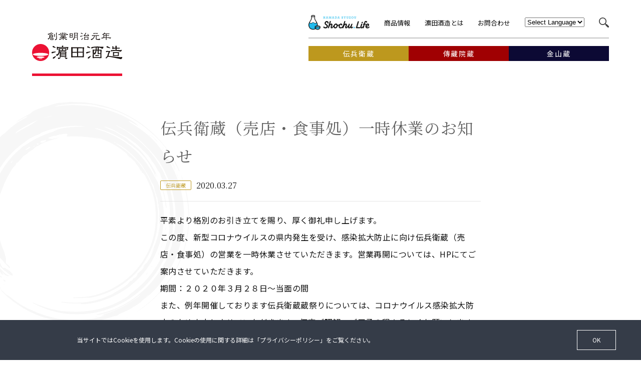

--- FILE ---
content_type: text/html; charset=UTF-8
request_url: https://www.hamadasyuzou.co.jp/denbee/news/post_57.html
body_size: 80730
content:

<!DOCTYPE html PUBLIC "-//W3C//DTD XHTML 1.0 Transitional//EN" "http://www.w3.org/TR/xhtml1/DTD/xhtml1-transitional.dtd">
<html xmlns="http://www.w3.org/1999/xhtml" xml:lang="ja" lang="ja" xmlns:og="http://ogp.me/ns#">

<head>
  <meta http-equiv="Content-Type" content="text/html; charset=UTF-8" />
  <meta http-equiv="content-style-type" content="text/css" />
  <meta http-equiv="Content-Script-Type" content="text/javascript" />
  <meta name="viewport" content="width=device-width, user-scalable=no, maximum-scale=1" />
  <meta name="format-detection" content="telephone=no" />
  <link href="https://unpkg.com/swiper/swiper-bundle.min.css" rel="stylesheet"> <!-- swiper -->
  <link type="text/css" rel="stylesheet" href="https://www.hamadasyuzou.co.jp/denbee/wp-content/themes/hamadasyuzou/common/css/styles.css" media="all" />
  <link type="text/css" rel="stylesheet" href="https://www.hamadasyuzou.co.jp/denbee/wp-content/themes/hamadasyuzou/common/css/styles_others.css" media="all" />
  <link type="text/css" rel="stylesheet" href="https://www.hamadasyuzou.co.jp/denbee/wp-content/themes/hamadasyuzou/common/css/colorbox.css" media="all" />
  <link type="text/css" rel="stylesheet" href="https://www.hamadasyuzou.co.jp/denbee/wp-content/themes/hamadasyuzou/common/css/overwrite.css" media="all" />
  <link type="text/css" rel="stylesheet" href="https://www.hamadasyuzou.co.jp/denbee/wp-content/themes/hamadasyuzou/common/css/style202211.css" media="all" />
  <link rel="stylesheet" href="https://www.hamadasyuzou.co.jp/denbee/wp-content/themes/hamadasyuzou/common/css2019/style.css">
  <link rel="stylesheet" href="https://www.hamadasyuzou.co.jp/denbee/wp-content/themes/hamadasyuzou/common/css2019/sp.css">
  <link rel="stylesheet" href="https://use.fontawesome.com/releases/v5.6.1/css/all.css" integrity="sha384-gfdkjb5BdAXd+lj+gudLWI+BXq4IuLW5IT+brZEZsLFm++aCMlF1V92rMkPaX4PP" crossorigin="anonymous">
  <script>
    (function(d) {
      var config = {
          kitId: 'jnv5zlk',
          scriptTimeout: 3000,
          async: true
        },
        h = d.documentElement,
        t = setTimeout(function() {
          h.className = h.className.replace(/\bwf-loading\b/g, "") + " wf-inactive";
        }, config.scriptTimeout),
        tk = d.createElement("script"),
        f = false,
        s = d.getElementsByTagName("script")[0],
        a;
      h.className += " wf-loading";
      tk.src = 'https://use.typekit.net/' + config.kitId + '.js';
      tk.async = true;
      tk.onload = tk.onreadystatechange = function() {
        a = this.readyState;
        if (f || a && a != "complete" && a != "loaded") return;
        f = true;
        clearTimeout(t);
        try {
          Typekit.load(config)
        } catch (e) {}
      };
      s.parentNode.insertBefore(tk, s)
    })(document);
  </script>

  <!-- Google Tag Manager -->
  <script>
    (function(w, d, s, l, i) {
      w[l] = w[l] || [];
      w[l].push({
        'gtm.start': new Date().getTime(),
        event: 'gtm.js'
      });
      var f = d.getElementsByTagName(s)[0],
        j = d.createElement(s),
        dl = l != 'dataLayer' ? '&l=' + l : '';
      j.async = true;
      j.src =
        'https://www.googletagmanager.com/gtm.js?id=' + i + dl;
      f.parentNode.insertBefore(j, f);
    })(window, document, 'script', 'dataLayer', 'GTM-N58T6NN');
  </script>
  <!-- End Google Tag Manager -->

  <!-- Google Tag Manager -->
  <script>
    (function(w, d, s, l, i) {
      w[l] = w[l] || [];
      w[l].push({
        ‘
        gtm.start’: new Date().getTime(),
        event: ‘gtm.js’
      });
      var f = d.getElementsByTagName(s)[0],
        j = d.createElement(s),
        dl = l != ‘dataLayer’ ? ‘ & l = ‘+l : ‘’;
      j.async = true;
      j.src = ’https: //www.googletagmanager.com/gtm.js?id='+i+dl;f.parentNode.insertBefore(j,f);
    })(window, document, ‘script’, ‘dataLayer’, ‘GTM - KSKRBTM’);
  </script>
  <!-- End Google Tag Manager -->

  <!-- Google Tag Manager -->
  <script>
    (function(w, d, s, l, i) {
      w[l] = w[l] || [];
      w[l].push({
        'gtm.start': new Date().getTime(),
        event: 'gtm.js'
      });
      var f = d.getElementsByTagName(s)[0],
        j = d.createElement(s),
        dl = l != 'dataLayer' ? '&l=' + l : '';
      j.async = true;
      j.src =
        'https://www.googletagmanager.com/gtm.js?id=' + i + dl;
      f.parentNode.insertBefore(j, f);
    })(window, document, 'script', 'dataLayer', 'GTM-NF6678SB');
  </script>
  <!-- End Google Tag Manager -->

  <script type="text/javascript" src="https://www.hamadasyuzou.co.jp/denbee/wp-content/themes/hamadasyuzou/common/js/respond.js"></script>
  <script type="text/javascript" src="https://www.hamadasyuzou.co.jp/denbee/wp-content/themes/hamadasyuzou/common/js/jquery.js"></script>
  <script type="text/javascript" src="https://www.hamadasyuzou.co.jp/denbee/wp-content/themes/hamadasyuzou/common/js/jquery.fancybox.js"></script>
  <script type="text/javascript" src="https://www.hamadasyuzou.co.jp/denbee/wp-content/themes/hamadasyuzou/common/js/jquery.socialbutton.js"></script>
  <script type="text/javascript" src="https://www.hamadasyuzou.co.jp/denbee/wp-content/themes/hamadasyuzou/common/js/jcarousellite.js"></script>
  <script type="text/javascript" src="https://www.hamadasyuzou.co.jp/denbee/wp-content/themes/hamadasyuzou/common/js/script_new.js"></script>
  <script type="text/javascript" src="https://www.hamadasyuzou.co.jp/denbee/wp-content/themes/hamadasyuzou/common/js/jquery.colorbox-min.js"></script>
  
		<!-- All in One SEO 4.7.0 - aioseo.com -->
		<meta name="description" content="平素より格別のお引き立てを賜り、厚く御礼申し上げます。この度、新型コロナウイルスの県内発生を受け、感染拡大防止" />
		<meta name="robots" content="max-image-preview:large" />
		<link rel="canonical" href="https://www.hamadasyuzou.co.jp/denbee/news/post_57.html" />
		<meta name="generator" content="All in One SEO (AIOSEO) 4.7.0" />
		<meta property="og:locale" content="ja_JP" />
		<meta property="og:site_name" content="伝兵衛蔵 -" />
		<meta property="og:type" content="article" />
		<meta property="og:title" content="伝兵衛蔵（売店・食事処）一時休業のお知らせ - 伝兵衛蔵" />
		<meta property="og:description" content="平素より格別のお引き立てを賜り、厚く御礼申し上げます。この度、新型コロナウイルスの県内発生を受け、感染拡大防止" />
		<meta property="og:url" content="https://www.hamadasyuzou.co.jp/denbee/news/post_57.html" />
		<meta property="article:published_time" content="2020-03-27T09:00:51+00:00" />
		<meta property="article:modified_time" content="2020-10-19T04:20:55+00:00" />
		<meta name="twitter:card" content="summary_large_image" />
		<meta name="twitter:title" content="伝兵衛蔵（売店・食事処）一時休業のお知らせ - 伝兵衛蔵" />
		<meta name="twitter:description" content="平素より格別のお引き立てを賜り、厚く御礼申し上げます。この度、新型コロナウイルスの県内発生を受け、感染拡大防止" />
		<script type="application/ld+json" class="aioseo-schema">
			{"@context":"https:\/\/schema.org","@graph":[{"@type":"BlogPosting","@id":"https:\/\/www.hamadasyuzou.co.jp\/denbee\/news\/post_57.html#blogposting","name":"\u4f1d\u5175\u885b\u8535\uff08\u58f2\u5e97\u30fb\u98df\u4e8b\u51e6\uff09\u4e00\u6642\u4f11\u696d\u306e\u304a\u77e5\u3089\u305b - \u4f1d\u5175\u885b\u8535","headline":"\u4f1d\u5175\u885b\u8535\uff08\u58f2\u5e97\u30fb\u98df\u4e8b\u51e6\uff09\u4e00\u6642\u4f11\u696d\u306e\u304a\u77e5\u3089\u305b","author":{"@id":"https:\/\/www.hamadasyuzou.co.jp\/denbee\/author\/hamadasyuzou\/#author"},"publisher":{"@id":"https:\/\/www.hamadasyuzou.co.jp\/denbee\/#organization"},"datePublished":"2020-03-27T18:00:51+09:00","dateModified":"2020-10-19T13:20:55+09:00","inLanguage":"ja","mainEntityOfPage":{"@id":"https:\/\/www.hamadasyuzou.co.jp\/denbee\/news\/post_57.html#webpage"},"isPartOf":{"@id":"https:\/\/www.hamadasyuzou.co.jp\/denbee\/news\/post_57.html#webpage"},"articleSection":"\u304a\u77e5\u3089\u305b"},{"@type":"BreadcrumbList","@id":"https:\/\/www.hamadasyuzou.co.jp\/denbee\/news\/post_57.html#breadcrumblist","itemListElement":[{"@type":"ListItem","@id":"https:\/\/www.hamadasyuzou.co.jp\/denbee\/#listItem","position":1,"name":"\u5bb6","item":"https:\/\/www.hamadasyuzou.co.jp\/denbee\/","nextItem":"https:\/\/www.hamadasyuzou.co.jp\/denbee\/news\/#listItem"},{"@type":"ListItem","@id":"https:\/\/www.hamadasyuzou.co.jp\/denbee\/news\/#listItem","position":2,"name":"\u304a\u77e5\u3089\u305b","previousItem":"https:\/\/www.hamadasyuzou.co.jp\/denbee\/#listItem"}]},{"@type":"Organization","@id":"https:\/\/www.hamadasyuzou.co.jp\/denbee\/#organization","name":"\u4f1d\u5175\u885b\u8535","url":"https:\/\/www.hamadasyuzou.co.jp\/denbee\/"},{"@type":"Person","@id":"https:\/\/www.hamadasyuzou.co.jp\/denbee\/author\/hamadasyuzou\/#author","url":"https:\/\/www.hamadasyuzou.co.jp\/denbee\/author\/hamadasyuzou\/","name":"hamadasyuzou","image":{"@type":"ImageObject","@id":"https:\/\/www.hamadasyuzou.co.jp\/denbee\/news\/post_57.html#authorImage","url":"https:\/\/secure.gravatar.com\/avatar\/9e38e9ccbf1f6f600df226a766ce51b5?s=96&d=mm&r=g","width":96,"height":96,"caption":"hamadasyuzou"}},{"@type":"WebPage","@id":"https:\/\/www.hamadasyuzou.co.jp\/denbee\/news\/post_57.html#webpage","url":"https:\/\/www.hamadasyuzou.co.jp\/denbee\/news\/post_57.html","name":"\u4f1d\u5175\u885b\u8535\uff08\u58f2\u5e97\u30fb\u98df\u4e8b\u51e6\uff09\u4e00\u6642\u4f11\u696d\u306e\u304a\u77e5\u3089\u305b - \u4f1d\u5175\u885b\u8535","description":"\u5e73\u7d20\u3088\u308a\u683c\u5225\u306e\u304a\u5f15\u304d\u7acb\u3066\u3092\u8cdc\u308a\u3001\u539a\u304f\u5fa1\u793c\u7533\u3057\u4e0a\u3052\u307e\u3059\u3002\u3053\u306e\u5ea6\u3001\u65b0\u578b\u30b3\u30ed\u30ca\u30a6\u30a4\u30eb\u30b9\u306e\u770c\u5185\u767a\u751f\u3092\u53d7\u3051\u3001\u611f\u67d3\u62e1\u5927\u9632\u6b62","inLanguage":"ja","isPartOf":{"@id":"https:\/\/www.hamadasyuzou.co.jp\/denbee\/#website"},"breadcrumb":{"@id":"https:\/\/www.hamadasyuzou.co.jp\/denbee\/news\/post_57.html#breadcrumblist"},"author":{"@id":"https:\/\/www.hamadasyuzou.co.jp\/denbee\/author\/hamadasyuzou\/#author"},"creator":{"@id":"https:\/\/www.hamadasyuzou.co.jp\/denbee\/author\/hamadasyuzou\/#author"},"datePublished":"2020-03-27T18:00:51+09:00","dateModified":"2020-10-19T13:20:55+09:00"},{"@type":"WebSite","@id":"https:\/\/www.hamadasyuzou.co.jp\/denbee\/#website","url":"https:\/\/www.hamadasyuzou.co.jp\/denbee\/","name":"\u4f1d\u5175\u885b\u8535","inLanguage":"ja","publisher":{"@id":"https:\/\/www.hamadasyuzou.co.jp\/denbee\/#organization"}}]}
		</script>
		<!-- All in One SEO -->


<!-- Google Tag Manager for WordPress by gtm4wp.com -->
<script data-cfasync="false" data-pagespeed-no-defer>
	var gtm4wp_datalayer_name = "dataLayer";
	var dataLayer = dataLayer || [];
</script>
<!-- End Google Tag Manager for WordPress by gtm4wp.com -->
	<!-- This site is optimized with the Yoast SEO plugin v22.8 - https://yoast.com/wordpress/plugins/seo/ -->
	<title>伝兵衛蔵（売店・食事処）一時休業のお知らせ - 伝兵衛蔵</title>
	<meta name="description" content="濵田屋の技と情熱がはぐくむ伝統の蔵" />
	<link rel="canonical" href="https://www.hamadasyuzou.co.jp/denbee/news/post_57.html" />
	<meta property="og:locale" content="ja_JP" />
	<meta property="og:type" content="article" />
	<meta property="og:title" content="伝兵衛蔵（売店・食事処）一時休業のお知らせ | 濵田酒造" />
	<meta property="og:description" content="濵田屋の技と情熱がはぐくむ伝統の蔵" />
	<meta property="og:url" content="https://www.hamadasyuzou.co.jp/denbee/news/post_57.html" />
	<meta property="og:site_name" content="伝兵衛蔵" />
	<meta property="article:published_time" content="2020-03-27T09:00:51+00:00" />
	<meta property="article:modified_time" content="2020-10-19T04:20:55+00:00" />
	<meta name="author" content="hamadasyuzou" />
	<meta name="twitter:card" content="summary_large_image" />
	<meta name="twitter:label1" content="執筆者" />
	<meta name="twitter:data1" content="hamadasyuzou" />
	<script type="application/ld+json" class="yoast-schema-graph">{"@context":"https://schema.org","@graph":[{"@type":"WebPage","@id":"https://www.hamadasyuzou.co.jp/denbee/news/post_57.html","url":"https://www.hamadasyuzou.co.jp/denbee/news/post_57.html","name":"伝兵衛蔵（売店・食事処）一時休業のお知らせ | 濵田酒造","isPartOf":{"@id":"https://www.hamadasyuzou.co.jp/denbee/#website"},"datePublished":"2020-03-27T09:00:51+00:00","dateModified":"2020-10-19T04:20:55+00:00","author":{"@id":"https://www.hamadasyuzou.co.jp/denbee/#/schema/person/c33ec970fcb5160dc79d21621e235670"},"description":"濵田屋の技と情熱がはぐくむ伝統の蔵","breadcrumb":{"@id":"https://www.hamadasyuzou.co.jp/denbee/news/post_57.html#breadcrumb"},"inLanguage":"ja","potentialAction":[{"@type":"ReadAction","target":["https://www.hamadasyuzou.co.jp/denbee/news/post_57.html"]}]},{"@type":"BreadcrumbList","@id":"https://www.hamadasyuzou.co.jp/denbee/news/post_57.html#breadcrumb","itemListElement":[{"@type":"ListItem","position":1,"name":"伝兵衛蔵TOP","item":"https://www.hamadasyuzou.co.jp/denbee/"},{"@type":"ListItem","position":2,"name":"お知らせ","item":"https://www.hamadasyuzou.co.jp/denbee/news"},{"@type":"ListItem","position":3,"name":"伝兵衛蔵（売店・食事処）一時休業のお知らせ"}]},{"@type":"WebSite","@id":"https://www.hamadasyuzou.co.jp/denbee/#website","url":"https://www.hamadasyuzou.co.jp/denbee/","name":"伝兵衛蔵","description":"","potentialAction":[{"@type":"SearchAction","target":{"@type":"EntryPoint","urlTemplate":"https://www.hamadasyuzou.co.jp/denbee/?s={search_term_string}"},"query-input":"required name=search_term_string"}],"inLanguage":"ja"},{"@type":"Person","@id":"https://www.hamadasyuzou.co.jp/denbee/#/schema/person/c33ec970fcb5160dc79d21621e235670","name":"hamadasyuzou","image":{"@type":"ImageObject","inLanguage":"ja","@id":"https://www.hamadasyuzou.co.jp/denbee/#/schema/person/image/","url":"https://secure.gravatar.com/avatar/9e38e9ccbf1f6f600df226a766ce51b5?s=96&d=mm&r=g","contentUrl":"https://secure.gravatar.com/avatar/9e38e9ccbf1f6f600df226a766ce51b5?s=96&d=mm&r=g","caption":"hamadasyuzou"}}]}</script>
	<!-- / Yoast SEO plugin. -->


<link rel='dns-prefetch' href='//www.googletagmanager.com' />
<link rel="alternate" type="application/rss+xml" title="伝兵衛蔵 &raquo; 伝兵衛蔵（売店・食事処）一時休業のお知らせ のコメントのフィード" href="https://www.hamadasyuzou.co.jp/denbee/news/post_57.html/feed/" />
<link rel='stylesheet' id='wp-block-library-css' href='https://www.hamadasyuzou.co.jp/denbee/wp-includes/css/dist/block-library/style.min.css?ver=6.4.7' type='text/css' media='all' />
<style id='classic-theme-styles-inline-css' type='text/css'>
/*! This file is auto-generated */
.wp-block-button__link{color:#fff;background-color:#32373c;border-radius:9999px;box-shadow:none;text-decoration:none;padding:calc(.667em + 2px) calc(1.333em + 2px);font-size:1.125em}.wp-block-file__button{background:#32373c;color:#fff;text-decoration:none}
</style>
<style id='global-styles-inline-css' type='text/css'>
body{--wp--preset--color--black: #000000;--wp--preset--color--cyan-bluish-gray: #abb8c3;--wp--preset--color--white: #ffffff;--wp--preset--color--pale-pink: #f78da7;--wp--preset--color--vivid-red: #cf2e2e;--wp--preset--color--luminous-vivid-orange: #ff6900;--wp--preset--color--luminous-vivid-amber: #fcb900;--wp--preset--color--light-green-cyan: #7bdcb5;--wp--preset--color--vivid-green-cyan: #00d084;--wp--preset--color--pale-cyan-blue: #8ed1fc;--wp--preset--color--vivid-cyan-blue: #0693e3;--wp--preset--color--vivid-purple: #9b51e0;--wp--preset--gradient--vivid-cyan-blue-to-vivid-purple: linear-gradient(135deg,rgba(6,147,227,1) 0%,rgb(155,81,224) 100%);--wp--preset--gradient--light-green-cyan-to-vivid-green-cyan: linear-gradient(135deg,rgb(122,220,180) 0%,rgb(0,208,130) 100%);--wp--preset--gradient--luminous-vivid-amber-to-luminous-vivid-orange: linear-gradient(135deg,rgba(252,185,0,1) 0%,rgba(255,105,0,1) 100%);--wp--preset--gradient--luminous-vivid-orange-to-vivid-red: linear-gradient(135deg,rgba(255,105,0,1) 0%,rgb(207,46,46) 100%);--wp--preset--gradient--very-light-gray-to-cyan-bluish-gray: linear-gradient(135deg,rgb(238,238,238) 0%,rgb(169,184,195) 100%);--wp--preset--gradient--cool-to-warm-spectrum: linear-gradient(135deg,rgb(74,234,220) 0%,rgb(151,120,209) 20%,rgb(207,42,186) 40%,rgb(238,44,130) 60%,rgb(251,105,98) 80%,rgb(254,248,76) 100%);--wp--preset--gradient--blush-light-purple: linear-gradient(135deg,rgb(255,206,236) 0%,rgb(152,150,240) 100%);--wp--preset--gradient--blush-bordeaux: linear-gradient(135deg,rgb(254,205,165) 0%,rgb(254,45,45) 50%,rgb(107,0,62) 100%);--wp--preset--gradient--luminous-dusk: linear-gradient(135deg,rgb(255,203,112) 0%,rgb(199,81,192) 50%,rgb(65,88,208) 100%);--wp--preset--gradient--pale-ocean: linear-gradient(135deg,rgb(255,245,203) 0%,rgb(182,227,212) 50%,rgb(51,167,181) 100%);--wp--preset--gradient--electric-grass: linear-gradient(135deg,rgb(202,248,128) 0%,rgb(113,206,126) 100%);--wp--preset--gradient--midnight: linear-gradient(135deg,rgb(2,3,129) 0%,rgb(40,116,252) 100%);--wp--preset--font-size--small: 13px;--wp--preset--font-size--medium: 20px;--wp--preset--font-size--large: 36px;--wp--preset--font-size--x-large: 42px;--wp--preset--spacing--20: 0.44rem;--wp--preset--spacing--30: 0.67rem;--wp--preset--spacing--40: 1rem;--wp--preset--spacing--50: 1.5rem;--wp--preset--spacing--60: 2.25rem;--wp--preset--spacing--70: 3.38rem;--wp--preset--spacing--80: 5.06rem;--wp--preset--shadow--natural: 6px 6px 9px rgba(0, 0, 0, 0.2);--wp--preset--shadow--deep: 12px 12px 50px rgba(0, 0, 0, 0.4);--wp--preset--shadow--sharp: 6px 6px 0px rgba(0, 0, 0, 0.2);--wp--preset--shadow--outlined: 6px 6px 0px -3px rgba(255, 255, 255, 1), 6px 6px rgba(0, 0, 0, 1);--wp--preset--shadow--crisp: 6px 6px 0px rgba(0, 0, 0, 1);}:where(.is-layout-flex){gap: 0.5em;}:where(.is-layout-grid){gap: 0.5em;}body .is-layout-flow > .alignleft{float: left;margin-inline-start: 0;margin-inline-end: 2em;}body .is-layout-flow > .alignright{float: right;margin-inline-start: 2em;margin-inline-end: 0;}body .is-layout-flow > .aligncenter{margin-left: auto !important;margin-right: auto !important;}body .is-layout-constrained > .alignleft{float: left;margin-inline-start: 0;margin-inline-end: 2em;}body .is-layout-constrained > .alignright{float: right;margin-inline-start: 2em;margin-inline-end: 0;}body .is-layout-constrained > .aligncenter{margin-left: auto !important;margin-right: auto !important;}body .is-layout-constrained > :where(:not(.alignleft):not(.alignright):not(.alignfull)){max-width: var(--wp--style--global--content-size);margin-left: auto !important;margin-right: auto !important;}body .is-layout-constrained > .alignwide{max-width: var(--wp--style--global--wide-size);}body .is-layout-flex{display: flex;}body .is-layout-flex{flex-wrap: wrap;align-items: center;}body .is-layout-flex > *{margin: 0;}body .is-layout-grid{display: grid;}body .is-layout-grid > *{margin: 0;}:where(.wp-block-columns.is-layout-flex){gap: 2em;}:where(.wp-block-columns.is-layout-grid){gap: 2em;}:where(.wp-block-post-template.is-layout-flex){gap: 1.25em;}:where(.wp-block-post-template.is-layout-grid){gap: 1.25em;}.has-black-color{color: var(--wp--preset--color--black) !important;}.has-cyan-bluish-gray-color{color: var(--wp--preset--color--cyan-bluish-gray) !important;}.has-white-color{color: var(--wp--preset--color--white) !important;}.has-pale-pink-color{color: var(--wp--preset--color--pale-pink) !important;}.has-vivid-red-color{color: var(--wp--preset--color--vivid-red) !important;}.has-luminous-vivid-orange-color{color: var(--wp--preset--color--luminous-vivid-orange) !important;}.has-luminous-vivid-amber-color{color: var(--wp--preset--color--luminous-vivid-amber) !important;}.has-light-green-cyan-color{color: var(--wp--preset--color--light-green-cyan) !important;}.has-vivid-green-cyan-color{color: var(--wp--preset--color--vivid-green-cyan) !important;}.has-pale-cyan-blue-color{color: var(--wp--preset--color--pale-cyan-blue) !important;}.has-vivid-cyan-blue-color{color: var(--wp--preset--color--vivid-cyan-blue) !important;}.has-vivid-purple-color{color: var(--wp--preset--color--vivid-purple) !important;}.has-black-background-color{background-color: var(--wp--preset--color--black) !important;}.has-cyan-bluish-gray-background-color{background-color: var(--wp--preset--color--cyan-bluish-gray) !important;}.has-white-background-color{background-color: var(--wp--preset--color--white) !important;}.has-pale-pink-background-color{background-color: var(--wp--preset--color--pale-pink) !important;}.has-vivid-red-background-color{background-color: var(--wp--preset--color--vivid-red) !important;}.has-luminous-vivid-orange-background-color{background-color: var(--wp--preset--color--luminous-vivid-orange) !important;}.has-luminous-vivid-amber-background-color{background-color: var(--wp--preset--color--luminous-vivid-amber) !important;}.has-light-green-cyan-background-color{background-color: var(--wp--preset--color--light-green-cyan) !important;}.has-vivid-green-cyan-background-color{background-color: var(--wp--preset--color--vivid-green-cyan) !important;}.has-pale-cyan-blue-background-color{background-color: var(--wp--preset--color--pale-cyan-blue) !important;}.has-vivid-cyan-blue-background-color{background-color: var(--wp--preset--color--vivid-cyan-blue) !important;}.has-vivid-purple-background-color{background-color: var(--wp--preset--color--vivid-purple) !important;}.has-black-border-color{border-color: var(--wp--preset--color--black) !important;}.has-cyan-bluish-gray-border-color{border-color: var(--wp--preset--color--cyan-bluish-gray) !important;}.has-white-border-color{border-color: var(--wp--preset--color--white) !important;}.has-pale-pink-border-color{border-color: var(--wp--preset--color--pale-pink) !important;}.has-vivid-red-border-color{border-color: var(--wp--preset--color--vivid-red) !important;}.has-luminous-vivid-orange-border-color{border-color: var(--wp--preset--color--luminous-vivid-orange) !important;}.has-luminous-vivid-amber-border-color{border-color: var(--wp--preset--color--luminous-vivid-amber) !important;}.has-light-green-cyan-border-color{border-color: var(--wp--preset--color--light-green-cyan) !important;}.has-vivid-green-cyan-border-color{border-color: var(--wp--preset--color--vivid-green-cyan) !important;}.has-pale-cyan-blue-border-color{border-color: var(--wp--preset--color--pale-cyan-blue) !important;}.has-vivid-cyan-blue-border-color{border-color: var(--wp--preset--color--vivid-cyan-blue) !important;}.has-vivid-purple-border-color{border-color: var(--wp--preset--color--vivid-purple) !important;}.has-vivid-cyan-blue-to-vivid-purple-gradient-background{background: var(--wp--preset--gradient--vivid-cyan-blue-to-vivid-purple) !important;}.has-light-green-cyan-to-vivid-green-cyan-gradient-background{background: var(--wp--preset--gradient--light-green-cyan-to-vivid-green-cyan) !important;}.has-luminous-vivid-amber-to-luminous-vivid-orange-gradient-background{background: var(--wp--preset--gradient--luminous-vivid-amber-to-luminous-vivid-orange) !important;}.has-luminous-vivid-orange-to-vivid-red-gradient-background{background: var(--wp--preset--gradient--luminous-vivid-orange-to-vivid-red) !important;}.has-very-light-gray-to-cyan-bluish-gray-gradient-background{background: var(--wp--preset--gradient--very-light-gray-to-cyan-bluish-gray) !important;}.has-cool-to-warm-spectrum-gradient-background{background: var(--wp--preset--gradient--cool-to-warm-spectrum) !important;}.has-blush-light-purple-gradient-background{background: var(--wp--preset--gradient--blush-light-purple) !important;}.has-blush-bordeaux-gradient-background{background: var(--wp--preset--gradient--blush-bordeaux) !important;}.has-luminous-dusk-gradient-background{background: var(--wp--preset--gradient--luminous-dusk) !important;}.has-pale-ocean-gradient-background{background: var(--wp--preset--gradient--pale-ocean) !important;}.has-electric-grass-gradient-background{background: var(--wp--preset--gradient--electric-grass) !important;}.has-midnight-gradient-background{background: var(--wp--preset--gradient--midnight) !important;}.has-small-font-size{font-size: var(--wp--preset--font-size--small) !important;}.has-medium-font-size{font-size: var(--wp--preset--font-size--medium) !important;}.has-large-font-size{font-size: var(--wp--preset--font-size--large) !important;}.has-x-large-font-size{font-size: var(--wp--preset--font-size--x-large) !important;}
.wp-block-navigation a:where(:not(.wp-element-button)){color: inherit;}
:where(.wp-block-post-template.is-layout-flex){gap: 1.25em;}:where(.wp-block-post-template.is-layout-grid){gap: 1.25em;}
:where(.wp-block-columns.is-layout-flex){gap: 2em;}:where(.wp-block-columns.is-layout-grid){gap: 2em;}
.wp-block-pullquote{font-size: 1.5em;line-height: 1.6;}
</style>
<link rel='stylesheet' id='contact-form-7-css' href='https://www.hamadasyuzou.co.jp/denbee/wp-content/plugins/contact-form-7/includes/css/styles.css?ver=5.9.5' type='text/css' media='all' />
<link rel='stylesheet' id='wpdm-font-awesome-css' href='https://www.hamadasyuzou.co.jp/denbee/wp-content/plugins/download-manager/assets/fontawesome/css/all.min.css?ver=6.4.7' type='text/css' media='all' />
<link rel='stylesheet' id='wpdm-frontend-css-css' href='https://www.hamadasyuzou.co.jp/denbee/wp-content/plugins/download-manager/assets/bootstrap/css/bootstrap.min.css?ver=6.4.7' type='text/css' media='all' />
<link rel='stylesheet' id='wpdm-front-css' href='https://www.hamadasyuzou.co.jp/denbee/wp-content/plugins/download-manager/assets/css/front.css?ver=6.4.7' type='text/css' media='all' />
<link rel='stylesheet' id='default-style-css' href='https://www.hamadasyuzou.co.jp/denbee/wp-content/themes/hamadasyuzou/style.css?ver=1675156550' type='text/css' media='all' />
<script type="text/javascript" src="https://www.hamadasyuzou.co.jp/denbee/wp-includes/js/jquery/jquery.min.js?ver=3.7.1" id="jquery-core-js"></script>
<script type="text/javascript" src="https://www.hamadasyuzou.co.jp/denbee/wp-includes/js/jquery/jquery-migrate.min.js?ver=3.4.1" id="jquery-migrate-js"></script>
<script type="text/javascript" src="https://www.hamadasyuzou.co.jp/denbee/wp-content/plugins/download-manager/assets/bootstrap/js/popper.min.js?ver=6.4.7" id="wpdm-poper-js"></script>
<script type="text/javascript" src="https://www.hamadasyuzou.co.jp/denbee/wp-content/plugins/download-manager/assets/bootstrap/js/bootstrap.min.js?ver=6.4.7" id="wpdm-frontend-js-js"></script>
<script type="text/javascript" id="wpdm-frontjs-js-extra">
/* <![CDATA[ */
var wpdm_url = {"home":"https:\/\/www.hamadasyuzou.co.jp\/denbee\/","site":"https:\/\/www.hamadasyuzou.co.jp\/denbee\/","ajax":"https:\/\/www.hamadasyuzou.co.jp\/denbee\/wp-admin\/admin-ajax.php"};
var wpdm_js = {"spinner":"<i class=\"fas fa-sun fa-spin\"><\/i>","client_id":"aae377d8a4f5bb277d7733a532b4bfc7"};
var wpdm_strings = {"pass_var":"Password Verified!","pass_var_q":"Please click following button to start download.","start_dl":"Start Download"};
/* ]]> */
</script>
<script type="text/javascript" src="https://www.hamadasyuzou.co.jp/denbee/wp-content/plugins/download-manager/assets/js/front.js?ver=3.2.98" id="wpdm-frontjs-js"></script>
<link rel="https://api.w.org/" href="https://www.hamadasyuzou.co.jp/denbee/wp-json/" /><link rel="alternate" type="application/json" href="https://www.hamadasyuzou.co.jp/denbee/wp-json/wp/v2/posts/1228" /><link rel="EditURI" type="application/rsd+xml" title="RSD" href="https://www.hamadasyuzou.co.jp/denbee/xmlrpc.php?rsd" />
<link rel="alternate" type="application/json+oembed" href="https://www.hamadasyuzou.co.jp/denbee/wp-json/oembed/1.0/embed?url=https%3A%2F%2Fwww.hamadasyuzou.co.jp%2Fdenbee%2Fnews%2Fpost_57.html" />
<link rel="alternate" type="text/xml+oembed" href="https://www.hamadasyuzou.co.jp/denbee/wp-json/oembed/1.0/embed?url=https%3A%2F%2Fwww.hamadasyuzou.co.jp%2Fdenbee%2Fnews%2Fpost_57.html&#038;format=xml" />
<meta name="generator" content="Site Kit by Google 1.127.0" />
<!-- Google Tag Manager for WordPress by gtm4wp.com -->
<!-- GTM Container placement set to automatic -->
<script data-cfasync="false" data-pagespeed-no-defer>
	var dataLayer_content = {"pagePostType":"post","pagePostType2":"single-post","pageCategory":["news"],"pagePostAuthor":"hamadasyuzou"};
	dataLayer.push( dataLayer_content );
</script>
<script data-cfasync="false">
(function(w,d,s,l,i){w[l]=w[l]||[];w[l].push({'gtm.start':
new Date().getTime(),event:'gtm.js'});var f=d.getElementsByTagName(s)[0],
j=d.createElement(s),dl=l!='dataLayer'?'&l='+l:'';j.async=true;j.src=
'//www.googletagmanager.com/gtm.js?id='+i+dl;f.parentNode.insertBefore(j,f);
})(window,document,'script','dataLayer','GTM-KSKRBTM');
</script>
<!-- End Google Tag Manager for WordPress by gtm4wp.com --><meta name="google-site-verification" content="ldteq8PyX4YWRzCRQD5zMW-uUbfLfY72oYUnW_JC20I"><meta name="generator" content="WordPress Download Manager 3.2.98" />
                <style>
        /* WPDM Link Template Styles */        </style>
                <style>

            :root {
                --color-primary: #4a8eff;
                --color-primary-rgb: 74, 142, 255;
                --color-primary-hover: #5998ff;
                --color-primary-active: #3281ff;
                --color-secondary: #6c757d;
                --color-secondary-rgb: 108, 117, 125;
                --color-secondary-hover: #6c757d;
                --color-secondary-active: #6c757d;
                --color-success: #018e11;
                --color-success-rgb: 1, 142, 17;
                --color-success-hover: #0aad01;
                --color-success-active: #0c8c01;
                --color-info: #2CA8FF;
                --color-info-rgb: 44, 168, 255;
                --color-info-hover: #2CA8FF;
                --color-info-active: #2CA8FF;
                --color-warning: #FFB236;
                --color-warning-rgb: 255, 178, 54;
                --color-warning-hover: #FFB236;
                --color-warning-active: #FFB236;
                --color-danger: #ff5062;
                --color-danger-rgb: 255, 80, 98;
                --color-danger-hover: #ff5062;
                --color-danger-active: #ff5062;
                --color-green: #30b570;
                --color-blue: #0073ff;
                --color-purple: #8557D3;
                --color-red: #ff5062;
                --color-muted: rgba(69, 89, 122, 0.6);
                --wpdm-font: "Rubik", -apple-system, BlinkMacSystemFont, "Segoe UI", Roboto, Helvetica, Arial, sans-serif, "Apple Color Emoji", "Segoe UI Emoji", "Segoe UI Symbol";
            }

            .wpdm-download-link.btn.btn-primary {
                border-radius: 4px;
            }


        </style>
          <script type="text/javascript">
    $(document).ready(function() {
      $('.youtube').each(function() {
        $(this).colorbox({
          iframe: true,
          innerWidth: 640,
          innerHeight: 390
        });
      });
      $('.new').each(function() {
        var dateStr = $(this).attr("data-time");
        var targetTime = +new Date(dateStr) / 1000;
        var judgeTime = parseInt(+new Date() / 1000) - 60 * 60 * 24 * 14;
        if (targetTime > judgeTime) {
          $(this).show();
        } else {
          $(this).hide();
        }
      });
    });
  </script>
  <script type="text/javascript" src="https://www.hamadasyuzou.co.jp/denbee/wp-content/themes/hamadasyuzou/common/js/img_map.js"></script>
  <!--[if lte IE 6]>
<script type="text/javascript" src="https://www.hamadasyuzou.co.jp/denbee/wp-content/themes/hamadasyuzou/common/js/jquery.belatedPNG.js"></script>
<script type="text/javascript">belatedPNGSet();</script>
<![endif]-->

  <style type="text/css">
    #topSlideBnrBlock {
      opacity: 0;
      filter: alpha(opacity=0);
    }
  </style>
  <script type="text/javascript">
    $(document).ready(function() {
      var html1 = $('#topSlideBnr').html();
      var html2 = $('.slideSection1').html();
      $('#topSlideBnr').slideBnr({
        interval: 7000
      });
      if ($(window).width() > 640) {
        if ($('.slideSection1 .box li').size() < 5) {
          $('.slideSection1 .btn').hide();
        }
        $('.slideSection1 .box').jCarouselLite({
          btnNext: ".slideSection1 .next",
          btnPrev: ".slideSection1 .prev",
          visible: 5,
          speed: 400
        });
      } else {
        $('.slideSection1 .box img').height($('.slideSection1 .box img').width() / 175 * 110);
        if ($('.slideSection1 .box li').size() < 3) {
          $('.slideSection1 .btn').hide();
        }
        $('.slideSection1 .box').jCarouselLite({
          btnNext: ".slideSection1 .next",
          btnPrev: ".slideSection1 .prev",
          visible: 3,
          speed: 400
        });
      }

      $(window).resize(function() {
        $('#topSlideBnr').html(html1);
        $('#topSlideBnr').slideBnr({
          interval: 7000
        });
        if ($(window).width() > 640) {
          $('.slideSection1').html(html2);
          if ($('.slideSection1 .box li').size() < 5) {
            $('.slideSection1 .btn').hide();
          }
          $('.slideSection1 .box').jCarouselLite({
            btnNext: ".slideSection1 .next",
            btnPrev: ".slideSection1 .prev",
            visible: 5,
            speed: 400
          });
        } else {
          $('.slideSection1').html(html2);
          $('.slideSection1 .box img').height($('.slideSection1 .box img').width() / 175 * 110);
          if ($('.slideSection1 .box li').size() < 3) {
            $('.slideSection1 .btn').hide();
          }
          $('.slideSection1 .box').jCarouselLite({
            btnNext: ".slideSection1 .next",
            btnPrev: ".slideSection1 .prev",
            visible: 3,
            speed: 400
          });
        }
      });
    });
    $(window).load(function() {
      $('#topSlideBnrBlock').css('opacity', 1);
    });
  </script>
  <script type="text/javascript">
    var _gaq = _gaq || [];
    _gaq.push(['_setAccount', 'UA-3539424-6']);
    _gaq.push(['_trackPageview']);
    (function() {
      var ga = document.createElement('script');
      ga.type = 'text/javascript';
      ga.async = true;
      ga.src = ('https:' == document.location.protocol ? 'https://ssl' : 'http://www') + '.google-analytics.com/ga.js';
      var s = document.getElementsByTagName('script')[0];
      s.parentNode.insertBefore(ga, s);
    })();
  </script>

  <script src="https://www.hamadasyuzou.co.jp/denbee/wp-content/themes/hamadasyuzou/common/js/trigger.js"></script>

  <!-- Facebook Pixel Code -->
  <script>
    ! function(f, b, e, v, n, t, s) {
      if (f.fbq) return;
      n = f.fbq = function() {
        n.callMethod ?
          n.callMethod.apply(n, arguments) : n.queue.push(arguments)
      };
      if (!f._fbq) f._fbq = n;
      n.push = n;
      n.loaded = !0;
      n.version = '2.0';
      n.queue = [];
      t = b.createElement(e);
      t.async = !0;
      t.src = v;
      s = b.getElementsByTagName(e)[0];
      s.parentNode.insertBefore(t, s)
    }(window, document, 'script',
      'https://connect.facebook.net/en_US/fbevents.js');
    fbq('init', '2330572220553937');
    fbq('track', 'PageView');
  </script>
  <noscript><img height="1" width="1" style="display:none" src="https://www.facebook.com/tr?id=2330572220553937&ev=PageView&noscript=1
https://www.facebook.com/tr?id=2330572220553937&ev=PageView&noscript=1
" /></noscript>
  <!-- End Facebook Pixel Code -->

  <!-- LINE Tag Base Code -->
  <!-- Do Not Modify -->
  <script>
    (function(g, d, o) {
      g._ltq = g._ltq || [];
      g._lt = g._lt || function() {
        g._ltq.push(arguments)
      };
      var h = location.protocol === 'https:' ? 'https://d.line-scdn.net' : 'http://d.line-cdn.net';
      var s = d.createElement('script');
      s.async = 1;
      s.src = o || h + '/n/line_tag/public/release/v1/lt.js';
      var t = d.getElementsByTagName('script')[0];
      t.parentNode.insertBefore(s, t);
    })(window, document);
    _lt('init', {
      customerType: 'account',
      tagId: 'f003ce38-b887-479f-a0a9-7823a7824a54'
    });
    _lt('send', 'pv', ['f003ce38-b887-479f-a0a9-7823a7824a54']);
  </script>
  <noscript>
    <img height="1" width="1" style="display:none"
      src="https://tr.line.me/tag.gif?c_t=lap&t_id=f003ce38-b887-479f-a0a9-7823a7824a54&e=pv&noscript=1" />
  </noscript>
  <!-- End LINE Tag Base Code -->
</head>

<body class="top overwrite hamada hamada-new">
  <!-- Google Tag Manager (noscript) -->
  <noscript><iframe src=“https://www.googletagmanager.com/ns.html?id=GTM-KSKRBTM” height=“0" width=“0” style=“display:none;visibility:hidden”></iframe></noscript>
  <!-- End Google Tag Manager (noscript) -->
  <!-- Google Tag Manager (noscript) -->
  <noscript><iframe src="https://www.googletagmanager.com/ns.html?id=GTM-N58T6NN" height="0" width="0" style="display:none;visibility:hidden"></iframe></noscript>
  <!-- End Google Tag Manager (noscript) -->
  <!-- Google Tag Manager (noscript) -->
  <noscript><iframe src="https://www.googletagmanager.com/ns.html?id=GTM-NF6678SB"
      height="0" width="0" style="display:none;visibility:hidden"></iframe></noscript>
  <!-- End Google Tag Manager (noscript) -->
<div class="top-navi">
  <div class="top-navi-logo">
    <a href="https://www.hamadasyuzou.co.jp/"><img src="https://www.hamadasyuzou.co.jp/denbee/wp-content/themes/hamadasyuzou/common/img2022/logo.svg" alt="濵田酒造" /></a>
  </div>
  <div class="top-navi-block">
    <div class="top-navi-list">
      <ul>
        <li><a href="https://shochu.life/" target="_blank"><img src="https://www.hamadasyuzou.co.jp/denbee/wp-content/themes/hamadasyuzou/img/header/logo_life.png" width="122" alt="ロゴ" class="shop_logo"></a></li>
        <li><a href="https://www.hamadasyuzou.co.jp/business/items" class="top-navi-hover-line">商品情報</a></li>
        <li class="dropdown-trigger">
          <a href="https://www.hamadasyuzou.co.jp/business" class="top-navi-hover-line">濵田酒造とは</a>
          <div class="dropdown-inner">
            <div class="dropdown-inner-block">
              <div class="dropdown-inner-title">
                <a href="https://www.hamadasyuzou.co.jp/business"><svg xmlns="http://www.w3.org/2000/svg" width="15" height="15" viewBox="0 0 15 15">
                    <g transform="translate(-661 -97)">
                      <circle cx="7.5" cy="7.5" r="7.5" transform="translate(661 97)" fill="#fff" />
                      <path d="M2.441-8.378l.8-.782,3.7,3.7-3.7,3.7-.8-.782L5.377-5.46Z" transform="translate(664.512 109.96)" fill="#101010" />
                    </g>
                  </svg>濵田酒造とは</a>
              </div>
              <ul>
                <li><a href="https://www.hamadasyuzou.co.jp/business/society">サステナビリティ</a></li>
                <li><a href="https://www.hamadasyuzou.co.jp/history">社史</a></li>
                <li><a href="https://www.hamadasyuzou.co.jp/business/recruit">採用情報</a></li>
                <li><a href="https://www.hamadasyuzou.co.jp/business/award">受賞歴</a></li>
                <li><a href="https://www.hamadasyuzou.co.jp/business/responsibledrinking">適正飲酒</a></li>
                <li><a href="https://www.hamadasyuzou.co.jp/concept">コンセプト</a></li>
              </ul>
            </div>
          </div>
        </li>
        <li><a href="https://www.hamadasyuzou.co.jp/faq/" class="top-navi-hover-line">お問合わせ</a></li>
        <li>
          <form>
            <select onChange="location.href=value">
              <option value="#">Select Language</option>
              <option value="https://www.hamadasyuzou.co.jp/en/">English</option>
              <option value="https://www.hamadasyuzou.co.jp/ko/">한국어</option>
              <option value="https://www.hamadasyuzou.co.jp/zhtw/">繁體華語</option>
              <option value="https://www.hamadasyuzou.co.jp/zhcn/">簡体中文</option>
            </select>
          </form>
        </li>
        <!-- <li class="sns_list">
          <a href="https://www.facebook.com/hamadasyuzou/"><img src="https://www.hamadasyuzou.co.jp/denbee/wp-content/themes/hamadasyuzou/img/header/icon-fb.png" alt="facebook" class="sns_icon"></a>
        </li>
        <li class="sns_list">
          <a href="https://twitter.com/hamadasyuzou"><img src="https://www.hamadasyuzou.co.jp/denbee/wp-content/themes/hamadasyuzou/img/header/icon-tw.png" alt="twitter" class="sns_icon"></a>
        </li> -->
        <li class="dropdown-trigger">
          <div class="top-navi-hover-line">
            <svg xmlns="http://www.w3.org/2000/svg" width="20" height="20.004" viewBox="0 0 20 20.004">
              <g transform="translate(-52.051 -1919.453)">
                <g transform="translate(52.05 1919.453)">
                  <g transform="translate(0 0)">
                    <path d="M67.7,1932.832a.768.768,0,0,0-.927-.122l-1.186-1.186A7.52,7.52,0,1,0,64.118,1933l1.186,1.186a.768.768,0,0,0,.122.926l3.874,3.874a1.612,1.612,0,1,0,2.279-2.279Zm-12.252-1.719a5.843,5.843,0,1,1,4.127,1.707A5.844,5.844,0,0,1,55.453,1931.114Z" transform="translate(-52.051 -1919.453)" fill="#404040" />
                  </g>
                </g>
              </g>
            </svg>
          </div>
          <div class="dropdown-inner">
            <div class="dropdown-inner-form">
              <p>サイト内検索</p>
              <form method="get" id="searchform" action="https://www.hamadasyuzou.co.jp/denbee">
                <input type="text" name="s" id="s" placeholder="キーワードを検索" value="" />
                <button type="submit"><svg xmlns="http://www.w3.org/2000/svg" width="18.682" height="18.686" viewBox="0 0 18.682 18.686">
                    <g transform="translate(0.5 0.5)">
                      <g transform="translate(0 0)">
                        <path d="M65.891,1931.282a.679.679,0,0,0-.819-.108l-1.048-1.048a6.649,6.649,0,1,0-1.3,1.3l1.048,1.048a.679.679,0,0,0,.108.819l3.425,3.425a1.425,1.425,0,0,0,2.015-2.015Zm-10.833-1.519a5.166,5.166,0,1,1,3.649,1.509A5.167,5.167,0,0,1,55.058,1929.762Z" transform="translate(-52.051 -1919.453)" fill="#fff" />
                        <path d="M68.308,1937.639a1.913,1.913,0,0,1-1.361-.564l-3.425-3.425a1.181,1.181,0,0,1-.327-1.038l-.531-.531a7.206,7.206,0,0,1-3.957,1.189,7.149,7.149,0,1,1,5.968-3.2l.531.531a1.189,1.189,0,0,1,.205-.018,1.17,1.17,0,0,1,.833.345l3.425,3.425a1.925,1.925,0,0,1-1.361,3.286Zm-5.543-6.871,1.627,1.627-.191.332a.18.18,0,0,0,.028.216l3.425,3.425a.925.925,0,1,0,1.308-1.308l-3.425-3.425a.175.175,0,0,0-.126-.052.18.18,0,0,0-.09.024l-.332.192-1.627-1.627.262-.347a6.184,6.184,0,0,0-.561-8.067,6.157,6.157,0,1,0-.645,9.273Zm-4.057,1a5.653,5.653,0,1,1,4-1.656A5.624,5.624,0,0,1,58.708,1931.772Zm0-10.319a4.657,4.657,0,1,0,3.3,1.365A4.63,4.63,0,0,0,58.708,1921.453Z" transform="translate(-52.051 -1919.453)" fill="#fff" />
                      </g>
                    </g>
                  </svg></button>
              </form>
            </div>
          </div>
        </li>
      </ul>
    </div>
    <div class="top-navi-parts">
      <a href="https://www.hamadasyuzou.co.jp/denbee/" class="top-navi-denbee">
        <span>伝兵衛蔵</span>
      </a>
      <a href="https://www.hamadasyuzou.co.jp/denzouin/" class="top-navi-denzouin">
        <span>傳藏院蔵</span>
      </a>
      <a href="https://www.hamadasyuzou.co.jp/kinzan/" class="top-navi-kinzan">
        <span>金山蔵</span>
      </a>
    </div>
  </div>
  <div class="sp-top-navi-language">
    <form>
      <select onChange="location.href=value">
        <option value="#">Select Language</option>
        <option value="https://www.hamadasyuzou.co.jp/en/">English</option>
        <option value="https://www.hamadasyuzou.co.jp/ko/">한국어</option>
        <option value="https://www.hamadasyuzou.co.jp/zhtw/">繁體華語</option>
        <option value="https://www.hamadasyuzou.co.jp/zhcn/">簡体中文</option>
      </select>
    </form>
  </div>
  <div class="btn-trigger header-menu" id="menu-change">
    <span></span>
    <span></span>
    <span></span>
  </div>
  <div class="menu-inner">
    <div class="menu-box">
      <div class="menu-logo"><a href="https://www.hamadasyuzou.co.jp/"><img src="https://www.hamadasyuzou.co.jp/denbee/wp-content/themes/hamadasyuzou/common/img2022/logo-fff.svg" alt="濵田酒造" /></a></div>
      <div class="menu-search">
        <form method="get" id="searchform" action="https://www.hamadasyuzou.co.jp/denbee">
          <input type="text" name="s" id="s" placeholder="キーワードを検索" value="" />
          <button type="submit"><svg xmlns="http://www.w3.org/2000/svg" width="18.682" height="18.686" viewBox="0 0 18.682 18.686">
              <g transform="translate(0.5 0.5)">
                <g transform="translate(0 0)">
                  <path d="M65.891,1931.282a.679.679,0,0,0-.819-.108l-1.048-1.048a6.649,6.649,0,1,0-1.3,1.3l1.048,1.048a.679.679,0,0,0,.108.819l3.425,3.425a1.425,1.425,0,0,0,2.015-2.015Zm-10.833-1.519a5.166,5.166,0,1,1,3.649,1.509A5.167,5.167,0,0,1,55.058,1929.762Z" transform="translate(-52.051 -1919.453)" fill="#fff" />
                  <path d="M68.308,1937.639a1.913,1.913,0,0,1-1.361-.564l-3.425-3.425a1.181,1.181,0,0,1-.327-1.038l-.531-.531a7.206,7.206,0,0,1-3.957,1.189,7.149,7.149,0,1,1,5.968-3.2l.531.531a1.189,1.189,0,0,1,.205-.018,1.17,1.17,0,0,1,.833.345l3.425,3.425a1.925,1.925,0,0,1-1.361,3.286Zm-5.543-6.871,1.627,1.627-.191.332a.18.18,0,0,0,.028.216l3.425,3.425a.925.925,0,1,0,1.308-1.308l-3.425-3.425a.175.175,0,0,0-.126-.052.18.18,0,0,0-.09.024l-.332.192-1.627-1.627.262-.347a6.184,6.184,0,0,0-.561-8.067,6.157,6.157,0,1,0-.645,9.273Zm-4.057,1a5.653,5.653,0,1,1,4-1.656A5.624,5.624,0,0,1,58.708,1931.772Zm0-10.319a4.657,4.657,0,1,0,3.3,1.365A4.63,4.63,0,0,0,58.708,1921.453Z" transform="translate(-52.051 -1919.453)" fill="#fff" />
                </g>
              </g>
            </svg></button>
        </form>
      </div>
      <div class="menu-block">
        <ul>
          <li><a href="https://www.hamadasyuzou.co.jp/business/items" class="top-navi-hover-line">商品情報</a></li>
          <li>
            <a href="https://www.hamadasyuzou.co.jp/business" class="top-navi-hover-line">濵田酒造とは</a>
            <ul>
              <li><a href="https://www.hamadasyuzou.co.jp/business/society">サステナビリティ</a></li>
              <li><a href="https://www.hamadasyuzou.co.jp/history">社史</a></li>
              <li><a href="https://www.hamadasyuzou.co.jp/business/recruit">採用情報</a></li>
              <li><a href="https://www.hamadasyuzou.co.jp/business/award">受賞歴</a></li>
              <li><a href="https://www.hamadasyuzou.co.jp/business/responsibledrinking">適正飲酒</a></li>
              <li><a href="https://www.hamadasyuzou.co.jp/concept">コンセプト</a></li>
            </ul>
          </li>
          <li><a href="https://www.hamadasyuzou.co.jp/faq/" class="top-navi-hover-line">お問合わせ</a></li>
        </ul>
      </div>
      <div class="menu-parts">
        <a href="https://www.hamadasyuzou.co.jp/denbee/" class="top-navi-denbee">
          <span>伝兵衛蔵</span>
        </a>
        <a href="https://www.hamadasyuzou.co.jp/denzouin/" class="top-navi-denzouin">
          <span>傳藏院蔵</span>
        </a>
        <a href="https://www.hamadasyuzou.co.jp/kinzan/" class="top-navi-kinzan">
          <span>金山蔵</span>
        </a>
      </div>
      <!-- <div class="sns-contact">
        <a href="https://note.hamadasyuzou.co.jp/" class="sns-contact-note" target="_blank" rel="noopener noreferrer">
          <svg viewBox="0 0 195 22" fill="none" xmlns="http://www.w3.org/2000/svg">
            <mask id="mask0_393_22" style="mask-type:alpha" maskUnits="userSpaceOnUse" x="0" y="0" width="195" height="22">
              <rect width="195" height="21.6" fill="#D9D9D9" />
            </mask>
            <g mask="url(#mask0_393_22)">
              <path d="M111.384 5.264C112.072 5.328 112.76 5.384 113.448 5.432C114.152 5.464 114.864 5.48 115.584 5.48C117.056 5.48 118.52 5.416 119.976 5.288C121.432 5.16 122.776 4.96 124.008 4.688V7.688C122.76 7.864 121.408 8.008 119.952 8.12C118.496 8.216 117.04 8.264 115.584 8.264C114.88 8.264 114.176 8.256 113.472 8.24C112.784 8.208 112.088 8.168 111.384 8.12V5.264ZM120.504 1.208C120.472 1.432 120.44 1.68 120.408 1.952C120.392 2.224 120.376 2.496 120.36 2.768C120.344 3.024 120.328 3.368 120.312 3.8C120.296 4.232 120.288 4.72 120.288 5.264C120.288 5.792 120.288 6.352 120.288 6.944C120.288 8.032 120.304 9.056 120.336 10.016C120.368 10.96 120.408 11.84 120.456 12.656C120.504 13.456 120.544 14.192 120.576 14.864C120.624 15.536 120.648 16.16 120.648 16.736C120.648 17.36 120.56 17.936 120.384 18.464C120.224 18.992 119.96 19.456 119.592 19.856C119.224 20.256 118.736 20.56 118.128 20.768C117.536 20.992 116.808 21.104 115.944 21.104C114.28 21.104 112.968 20.768 112.008 20.096C111.048 19.424 110.568 18.456 110.568 17.192C110.568 16.376 110.784 15.664 111.216 15.056C111.648 14.432 112.264 13.952 113.064 13.616C113.864 13.264 114.808 13.088 115.896 13.088C117.032 13.088 118.064 13.208 118.992 13.448C119.92 13.688 120.768 14.008 121.536 14.408C122.304 14.808 122.984 15.248 123.576 15.728C124.184 16.192 124.728 16.64 125.208 17.072L123.552 19.592C122.64 18.728 121.752 17.984 120.888 17.36C120.024 16.736 119.16 16.256 118.296 15.92C117.448 15.584 116.568 15.416 115.656 15.416C114.984 15.416 114.432 15.544 114 15.8C113.584 16.056 113.376 16.416 113.376 16.88C113.376 17.36 113.592 17.712 114.024 17.936C114.456 18.16 114.984 18.272 115.608 18.272C116.104 18.272 116.496 18.192 116.784 18.032C117.072 17.856 117.272 17.608 117.384 17.288C117.512 16.952 117.576 16.552 117.576 16.088C117.576 15.672 117.56 15.128 117.528 14.456C117.496 13.784 117.456 13.032 117.408 12.2C117.376 11.368 117.344 10.504 117.312 9.608C117.28 8.696 117.264 7.808 117.264 6.944C117.264 6.032 117.256 5.208 117.24 4.472C117.24 3.72 117.24 3.16 117.24 2.792C117.24 2.616 117.224 2.368 117.192 2.048C117.16 1.728 117.12 1.448 117.072 1.208H120.504ZM108.792 1.472C108.744 1.632 108.672 1.856 108.576 2.144C108.496 2.432 108.424 2.712 108.36 2.984C108.312 3.256 108.272 3.464 108.24 3.608C108.16 3.944 108.072 4.4 107.976 4.976C107.88 5.536 107.776 6.176 107.664 6.896C107.568 7.6 107.472 8.328 107.376 9.08C107.28 9.816 107.208 10.52 107.16 11.192C107.112 11.848 107.088 12.416 107.088 12.896C107.088 13.136 107.088 13.4 107.088 13.688C107.104 13.96 107.136 14.216 107.184 14.456C107.296 14.168 107.408 13.888 107.52 13.616C107.648 13.344 107.776 13.072 107.904 12.8C108.032 12.528 108.152 12.256 108.264 11.984L109.728 13.184C109.504 13.84 109.272 14.528 109.032 15.248C108.808 15.968 108.6 16.648 108.408 17.288C108.232 17.928 108.096 18.464 108 18.896C107.968 19.056 107.936 19.248 107.904 19.472C107.888 19.696 107.88 19.88 107.88 20.024C107.88 20.152 107.88 20.304 107.88 20.48C107.896 20.672 107.912 20.848 107.928 21.008L105.216 21.224C104.96 20.376 104.736 19.296 104.544 17.984C104.352 16.656 104.256 15.176 104.256 13.544C104.256 12.648 104.296 11.712 104.376 10.736C104.456 9.744 104.544 8.792 104.64 7.88C104.752 6.968 104.864 6.136 104.976 5.384C105.088 4.616 105.176 4 105.24 3.536C105.288 3.2 105.336 2.824 105.384 2.408C105.432 1.976 105.464 1.568 105.48 1.184L108.792 1.472ZM131.232 2.552C132.112 2.648 133.104 2.72 134.208 2.768C135.312 2.816 136.496 2.84 137.76 2.84C138.544 2.84 139.352 2.824 140.184 2.792C141.032 2.76 141.848 2.72 142.632 2.672C143.416 2.624 144.112 2.568 144.72 2.504V5.696C144.16 5.744 143.48 5.792 142.68 5.84C141.896 5.888 141.072 5.928 140.208 5.96C139.36 5.976 138.552 5.984 137.784 5.984C136.536 5.984 135.376 5.96 134.304 5.912C133.232 5.864 132.208 5.8 131.232 5.72V2.552ZM133.248 12.728C133.136 13.144 133.04 13.552 132.96 13.952C132.88 14.352 132.84 14.752 132.84 15.152C132.84 15.92 133.224 16.552 133.992 17.048C134.776 17.544 136.032 17.792 137.76 17.792C138.848 17.792 139.896 17.752 140.904 17.672C141.912 17.592 142.864 17.48 143.76 17.336C144.672 17.192 145.48 17.024 146.184 16.832L146.208 20.216C145.504 20.376 144.72 20.512 143.856 20.624C142.992 20.752 142.056 20.848 141.048 20.912C140.056 20.992 139 21.032 137.88 21.032C136.056 21.032 134.528 20.832 133.296 20.432C132.064 20.032 131.144 19.456 130.536 18.704C129.928 17.936 129.624 17 129.624 15.896C129.624 15.192 129.68 14.552 129.792 13.976C129.904 13.4 130.008 12.888 130.104 12.44L133.248 12.728ZM160.872 0.871999C160.744 1.288 160.632 1.704 160.536 2.12C160.456 2.52 160.376 2.92 160.296 3.32C160.216 3.704 160.12 4.144 160.008 4.64C159.912 5.136 159.8 5.664 159.672 6.224C159.56 6.768 159.432 7.32 159.288 7.88C159.16 8.44 159.024 8.992 158.88 9.536C158.736 10.064 158.6 10.552 158.472 11C159.448 10.456 160.416 10.072 161.376 9.848C162.336 9.608 163.352 9.488 164.424 9.488C165.72 9.488 166.848 9.704 167.808 10.136C168.784 10.568 169.536 11.168 170.064 11.936C170.608 12.704 170.88 13.6 170.88 14.624C170.88 15.968 170.568 17.104 169.944 18.032C169.336 18.96 168.456 19.688 167.304 20.216C166.168 20.744 164.8 21.08 163.2 21.224C161.616 21.368 159.856 21.336 157.92 21.128L157.08 18.032C158.392 18.256 159.672 18.368 160.92 18.368C162.184 18.368 163.32 18.248 164.328 18.008C165.336 17.768 166.136 17.384 166.728 16.856C167.336 16.312 167.64 15.6 167.64 14.72C167.64 14 167.336 13.384 166.728 12.872C166.12 12.344 165.232 12.08 164.064 12.08C162.672 12.08 161.392 12.32 160.224 12.8C159.072 13.28 158.136 13.976 157.416 14.888C157.304 15.064 157.192 15.232 157.08 15.392C156.984 15.552 156.872 15.736 156.744 15.944L153.912 14.936C154.36 14.072 154.776 13.088 155.16 11.984C155.544 10.88 155.888 9.768 156.192 8.648C156.496 7.528 156.744 6.488 156.936 5.528C157.128 4.552 157.264 3.76 157.344 3.152C157.424 2.64 157.472 2.208 157.488 1.856C157.504 1.488 157.496 1.112 157.464 0.727999L160.872 0.871999ZM152.496 3.68C153.264 3.808 154.096 3.92 154.992 4.016C155.888 4.096 156.712 4.136 157.464 4.136C158.232 4.136 159.072 4.112 159.984 4.064C160.912 4.016 161.888 3.944 162.912 3.848C163.936 3.752 164.96 3.632 165.984 3.488C167.024 3.328 168.04 3.144 169.032 2.936L169.08 5.792C168.312 5.92 167.44 6.048 166.464 6.176C165.504 6.304 164.496 6.424 163.44 6.536C162.384 6.632 161.344 6.712 160.32 6.776C159.296 6.84 158.352 6.872 157.488 6.872C156.56 6.872 155.672 6.856 154.824 6.824C153.992 6.776 153.216 6.72 152.496 6.656V3.68ZM182.016 0.679998C182.592 0.855999 183.312 1.04 184.176 1.232C185.04 1.424 185.944 1.616 186.888 1.808C187.832 1.984 188.72 2.136 189.552 2.264C190.4 2.392 191.088 2.488 191.616 2.552L190.896 5.48C190.416 5.416 189.832 5.328 189.144 5.216C188.472 5.088 187.752 4.952 186.984 4.808C186.232 4.664 185.488 4.52 184.752 4.376C184.016 4.216 183.344 4.064 182.736 3.92C182.128 3.776 181.632 3.656 181.248 3.56L182.016 0.679998ZM182.16 5.504C182.08 5.824 181.992 6.24 181.896 6.752C181.816 7.248 181.736 7.768 181.656 8.312C181.576 8.856 181.496 9.376 181.416 9.872C181.352 10.368 181.296 10.784 181.248 11.12C182.336 10.336 183.472 9.76 184.656 9.392C185.856 9.024 187.08 8.84 188.328 8.84C189.736 8.84 190.936 9.096 191.928 9.608C192.92 10.12 193.672 10.792 194.184 11.624C194.712 12.456 194.976 13.36 194.976 14.336C194.976 15.424 194.744 16.432 194.28 17.36C193.816 18.288 193.056 19.08 192 19.736C190.944 20.392 189.56 20.856 187.848 21.128C186.136 21.4 184.032 21.432 181.536 21.224L180.624 18.08C183.024 18.4 185.04 18.448 186.672 18.224C188.304 17.984 189.536 17.52 190.368 16.832C191.216 16.128 191.64 15.272 191.64 14.264C191.64 13.736 191.488 13.272 191.184 12.872C190.88 12.456 190.456 12.136 189.912 11.912C189.368 11.672 188.752 11.552 188.064 11.552C186.72 11.552 185.456 11.8 184.272 12.296C183.104 12.776 182.144 13.472 181.392 14.384C181.184 14.64 181.008 14.88 180.864 15.104C180.736 15.312 180.616 15.536 180.504 15.776L177.744 15.08C177.84 14.616 177.936 14.072 178.032 13.448C178.128 12.808 178.224 12.128 178.32 11.408C178.416 10.672 178.504 9.936 178.584 9.2C178.664 8.464 178.736 7.736 178.8 7.016C178.864 6.296 178.912 5.64 178.944 5.048L182.16 5.504Z" fill="black" />
              <path d="M12.5536 1.8293C8.87945 1.72754 3.7355 1.93081 0 1.93081V20.9583H5.34808V6.56576C5.34808 6.56576 10.1042 6.40305 11.8189 6.60631C13.4315 6.78942 14.0235 7.78558 14.0847 9.85899C14.1255 12.217 14.0847 13.4572 14.0847 20.9583H19.4328C19.4328 20.9583 19.494 12.3797 19.4328 9.39152C19.3511 4.08557 17.4935 1.95121 12.5536 1.8293Z" fill="black" />
              <path d="M37.2969 1.76953C32.0102 1.76953 27.7031 6.07907 27.7031 11.3848C27.7031 16.6907 32.0102 21.0002 37.2969 21.0002C42.5838 21.0002 46.8909 16.6907 46.8909 11.3848C46.8909 6.07907 42.5838 1.76953 37.2969 1.76953ZM37.2969 16.4061C34.5209 16.4061 32.2755 14.1496 32.2755 11.3646C32.2755 8.57941 34.5209 6.32313 37.2969 6.32313C40.0731 6.32313 42.3185 8.57941 42.3185 11.3646C42.3185 14.17 40.0731 16.4061 37.2969 16.4061Z" fill="black" />
              <path d="M97.43 11.3848C97.43 6.07907 93.1228 1.76953 87.836 1.76953C82.5493 1.76953 78.2422 6.07907 78.2422 11.3848C78.2422 14.4951 79.6711 17.1582 81.896 18.9268C83.4474 20.1464 85.6111 21.0002 88.5097 21.0002C89.9182 21.0002 93.572 20.6141 96.2051 17.707L94.0414 14.8203C93.1228 15.6336 90.8163 16.7718 88.9791 16.7718C86.6521 16.7718 85.2436 16.3247 84.2231 15.3691C83.5903 14.8002 83.1411 13.9259 82.937 12.8486H97.2871C97.3688 12.3605 97.43 11.893 97.43 11.3848ZM82.978 9.63651C83.5086 7.38024 85.1007 5.7131 87.8157 5.7131C90.6529 5.7131 92.1431 7.50214 92.633 9.63651H82.978Z" fill="black" />
              <path d="M65.055 0H60.0542V5.3465H54.9102V10.022H60.0542V15.5718H65.055V10.022H70.199V5.3465H65.055V0Z" fill="black" />
            </g>
          </svg>
        </a>
        <a href="https://lin.ee/0BnBVYi" class="sns-contact-line" target="_blank" rel="noopener noreferrer">
          <svg xmlns="http://www.w3.org/2000/svg" xmlns:xlink="http://www.w3.org/1999/xlink" width="20" height="19.98" viewBox="0 0 20 19.98">
            <image id="LINE_Brand_icon" width="20" height="19.98" xlink:href="[data-uri]"></image>
          </svg>
          <p class="pc">友だち追加はこちら</p>
          <p class="sp">LINE友だち追加<span>はこちら</span></p>
        </a>
        <a href="https://www.hamadasyuzou.co.jp/mail" class="sns-contact-mail">
          <svg xmlns="http://www.w3.org/2000/svg" width="16" height="11.5" viewBox="0 0 16 11.5">
            <g transform="translate(-109.388 6193.658)">
              <path d="M117.388-6170.205l-8-5.778v7.837a1.582,1.582,0,0,0,1.58,1.576h12.839a1.582,1.582,0,0,0,1.581-1.576v-7.83Z" transform="translate(0 -15.588)" fill="#101010" />
              <path d="M118.577-6187.059l7.843-5.694a1.584,1.584,0,0,0-1.424-.905H112.158a1.584,1.584,0,0,0-1.422.9Z" transform="translate(-1.189)" fill="#101010" />
            </g>
          </svg>
          <p class="pc">メルマガ登録はこちら</p>
          <p class="sp">メールマガジン登録<span>はこちら</span></p>
        </a>
      </div> -->
      <div class="menu-logo-box">
        <a href="https://shochu.life/" target="_blank"><img src="https://www.hamadasyuzou.co.jp/denbee/wp-content/themes/hamadasyuzou/img/header/logo_life.png" alt="ロゴ" class="menu-shochu"></a>
        <a href="https://yokocho.hamadasyuzou.co.jp/" class="menu-daiyame-yokocho" target="_blank" rel="noopener noreferrer"><img src="https://www.hamadasyuzou.co.jp/denbee/wp-content/themes/hamadasyuzou/common/img2022/daiyame-yokocho-logo.png" alt="だいやめ横丁"></a>
      </div>
      <div class="menu-sns">
        <a class="menu-sns-icon" href="https://lin.ee/0BnBVYi" target="_blank" rel="noopener noreferrer">
          <img src="https://www.hamadasyuzou.co.jp/denbee/wp-content/themes/hamadasyuzou/common/img2022/menu-icon-line.svg">
        </a>
        <a class="menu-sns-icon" href="https://note.hamadasyuzou.co.jp/" target="_blank" rel="noopener noreferrer">
          <img src="https://www.hamadasyuzou.co.jp/denbee/wp-content/themes/hamadasyuzou/common/img2022/menu-icon-note.svg">
        </a>
        <a class="menu-sns-icon" href="https://twitter.com/hamadasyuzou" target="_blank" rel="noopener noreferrer">
          <img src="https://www.hamadasyuzou.co.jp/denbee/wp-content/themes/hamadasyuzou/common/img2022/menu-icon-x.svg">
        </a>
        <a class="menu-sns-icon" href="https://instagram.com/hamadasyuzou?igshid=NTc4MTIwNjQ2YQ==" target="_blank" rel="noopener noreferrer">
          <img src="https://www.hamadasyuzou.co.jp/denbee/wp-content/themes/hamadasyuzou/common/img2022/menu-icon-instagram.svg">
        </a>
        <a class="menu-sns-icon" href="https://www.facebook.com/hamadasyuzou/?ref=embed_page" target="_blank" rel="noopener noreferrer">
          <img src="https://www.hamadasyuzou.co.jp/denbee/wp-content/themes/hamadasyuzou/common/img2022/menu-icon-facebook.svg">
        </a>
      </div>
    </div>
  </div>
  <div class="sp-top-navi-parts">
    <a href="https://www.hamadasyuzou.co.jp/denbee/" class="top-navi-denbee">
      <span>伝兵衛蔵</span>
    </a>
    <a href="https://www.hamadasyuzou.co.jp/denzouin/" class="top-navi-denzouin">
      <span>傳藏院蔵</span>
    </a>
    <a href="https://www.hamadasyuzou.co.jp/kinzan/" class="top-navi-kinzan">
      <span>金山蔵</span>
    </a>
  </div>
</div>
<main>
  <div class="page-single page-2">
    <div class="parts-inner">
      <div class="page-single-inner">
        <div class="page-single-title"><h1>伝兵衛蔵（売店・食事処）一時休業のお知らせ</h1></div>
        <div class="page-single-block">
          <p><span class="color-2">伝兵衛蔵</span>2020.03.27</p>
        </div>
        <div class="page-single-thumbnail">
                  </div>
        <div class="page-single-contents">
          
<p>平素より格別のお引き立てを賜り、厚く御礼申し上げます。<br />この度、新型コロナウイルスの県内発生を受け、感染拡大防止に向け伝兵衛蔵（売店・食事処）の営業を一時休業させていただきます。営業再開については、HPにてご案内させていただきます。</p>
<p>期間：２０２０年３月２８日～当面の間</p>
<p>また、例年開催しております伝兵衛蔵蔵祭りについては、コロナウイルス感染拡大防止のため中止とさせていただきます。何卒ご理解・ご了承の程よろしくお願いします。<br />尚、オンラインショップ並びに商品の電話・FAX注文は受付けておりますので、お気軽にご利用ください。</p>
<p>【お問い合わせ先】<br />焼酎蔵　薩州濵田屋伝兵衛<br />TEL：0996-36-3131（9：00～17：00／水曜日定休）</p>
<p><a href="http://shop-denbeegura.com/">＞オンラインショップはこちらから</a></p>
        </div>
        <div class="btn-n btn-2 page-single-btn">
          <a href="https://www.hamadasyuzou.co.jp/">TOPに戻る</a>
          <a href="https://www.hamadasyuzou.co.jp/news">記事一覧に戻る</a>
        </div>
      </div>
    </div>
  </div>
</main>

<!-- <div class="sns_embedded parts-sns">
  <div class="sns_box">
    <div class="fb_embedded">
      <iframe class="fb_pc" src="https://www.facebook.com/plugins/page.php?href=https%3A%2F%2Fwww.facebook.com%2Fhamadasyuzou%2F&tabs=timeline&width=500&height=600&small_header=false&adapt_container_width=true&hide_cover=false&show_facepile=true&appId=343787593227214" width="500" height="600" style="border:none;overflow:hidden" scrolling="no" frameborder="0" allowTransparency="true" allow="encrypted-media"></iframe>
      <iframe class="fb_sp" src="https://www.facebook.com/plugins/page.php?href=https%3A%2F%2Fwww.facebook.com%2Fhamadasyuzou%2F&tabs=timeline&width=300&height=400&small_header=false&adapt_container_width=true&hide_cover=false&show_facepile=true&appId=343787593227214" width="300" height="400" style="border:none;overflow:hidden" scrolling="no" frameborder="0" allowTransparency="true" allow="encrypted-media"></iframe>
    </div>
    <div class="tw_embedded">
      <a class="twitter-timeline" href="https://twitter.com/hamadasyuzou?ref_src=twsrc%5Etfw">Tweets by hamadasyuzou</a> <script async src="https://platform.twitter.com/widgets.js" charset="utf-8"></script>
    </div>
  </div>
  <div class="instagram-box">
    <div class="page-title slidein">
      <h2>
        <span class="page-title-en">Instagram</span>
      </h2>
    </div>
    <div class="instagram-contents">
              <ul>
          <li><a href="https://www.instagram.com/p/DTkNTCrDel_/" target="_blank"><img src="https://scontent-itm1-1.cdninstagram.com/v/t51.82787-15/617589618_18109746619643990_8535590596806190746_n.jpg?stp=dst-jpg_e35_tt6&_nc_cat=106&ccb=7-5&_nc_sid=18de74&efg=eyJlZmdfdGFnIjoiQ0FST1VTRUxfSVRFTS5iZXN0X2ltYWdlX3VybGdlbi5DMyJ9&_nc_ohc=k1zCneszOJIQ7kNvwFnSUkc&_nc_oc=AdlGEzrlkb2i6dZEHmda_g1zqTNa5b9fcWgrVsd-yhtWE889K1koWBscQdJLykmeOPo&_nc_zt=23&_nc_ht=scontent-itm1-1.cdninstagram.com&edm=AL-3X8kEAAAA&_nc_gid=qhyFX0uVWmLhG5LQ5OpLtg&oh=00_AfrHb81FipVor8uYjDecdRaMjcRFGuBtSRL9JNlAR3BSJQ&oe=6972F197" alt="創業150年を機に、次の世代の焼酎を作っていくという想いで開発した「だいやめ～DAIYAME～」

2018年9月に「未踏の香り」をコンセプトとして誕生した本格芋焼酎です。

だいやめのライチのような香りはさつまいもだけの特徴香ですが、これまで業界内では好まれない香りとして抑えられてきました。
そんな香りに注目したのが、商品開発・研究担当のメンバーですです。

濵田酒造の知見を活かし、独自の熟成法で香りを増強・増幅させた“香熟芋”を作り上げました。
ただ香りが強ければ良いのではなく、食事にも合い、そしてお客様にずっと好んでいただけるように、様々な試行錯誤をし、バランスにもこだわりました🥂

近年、“香熟芋”にするのに適した芋を確保することがだんだんと難しくなっていますが、濵田酒造はお客様の期待に応えるために良い焼酎を造っていきます。

お酒は20歳になってから。
#daiyame #だいやめ #だいやめどき #shochu #お酒好き #焼酎  #芋焼酎 #鹿児島焼酎 #焼酎で乾杯 #おうち飲み #おうち居酒屋 #鹿児島 #濵田酒造"></a></li><li><a href="https://www.instagram.com/p/DTNBqE4EuPJ/" target="_blank"><img src="https://scontent-itm1-1.cdninstagram.com/v/t51.82787-15/611265181_18109013284643990_7257681131258798057_n.jpg?stp=dst-jpg_e35_tt6&_nc_cat=104&ccb=7-5&_nc_sid=18de74&efg=eyJlZmdfdGFnIjoiQ0FST1VTRUxfSVRFTS5iZXN0X2ltYWdlX3VybGdlbi5DMyJ9&_nc_ohc=UEDB-Eu4XNMQ7kNvwGxCeOf&_nc_oc=AdnIbMn0kVa0hh5cGDfx_p2QCWtjIUmTNeH0A1tiGYLYWefi0WDxQhYWS9G_ilPo9KE&_nc_zt=23&_nc_ht=scontent-itm1-1.cdninstagram.com&edm=AL-3X8kEAAAA&_nc_gid=qhyFX0uVWmLhG5LQ5OpLtg&oh=00_AfrJ6YPrsGRBpkRo8siB7vyw1cQUPuRX8vBiq3wFnfmIWA&oe=6972D322" alt="濵田酒造ファンコミュニティ #だいやめ横丁 の投稿をご紹介🏮

━━━━━━━━━━━━
だいやめ横丁とは？
━━━━━━━━━━━━
「新たな一杯、焼酎の『わくわく』で、みんなと繋がる。」をコンセプトに、焼酎を通じて人生の楽しみ方を一緒に追求していくオンラインコミュニティです💡
━━━━━━━━━━━━
主なコンテンツ
━━━━━━━━━━━━
🏮フリートークのんかたの場
#のんかた は鹿児島弁で「飲み会」を意味する言葉🍶 ̖́- 自己紹介や好きな焼酎の話など語り合いましょう！

🏮飲める店・買える店
濵田酒造の焼酎を飲んだ・買ったオススメのお店を投稿🖊 皆さんの投稿から、新たな出会いに繋がるかも♪

🏮ポイント・ランク
日々の活動に応じてポイントを貯めると、オリジナルグッズや公式オンラインショップ「Shochu.Life」のクーポンなどランクに応じてプレゼント🎁✨
━━━━━━━━━━━━
キャンペーン実施中
━━━━━━━━━━━━
登録後、アンケート回答で
毎月プレゼントが当たるキャンペーン実施中！

🔗登録は @hamadasyuzou のリンクから
　「だいやめ横丁」へ

登録は20歳以上の方に限ります。
お酒は20歳になってから。
#daiyame #だいやめ #だいやめどき #shochu #お酒好き #焼酎 #芋焼酎 #鹿児島焼酎 #プレゼント #プレゼントキャンペーン #キャンペーン #ファンコミュニティ #お酒好きと繋がりたい #焼酎好きと繋がりたい #鹿児島 #濵田酒造"></a></li><li><a href="https://www.instagram.com/p/DTCu9whmPyg/" target="_blank"><img src="https://scontent-itm1-1.cdninstagram.com/v/t51.82787-15/610258046_18108686071643990_913463865830444278_n.jpg?stp=dst-jpg_e35_tt6&_nc_cat=107&ccb=7-5&_nc_sid=18de74&efg=eyJlZmdfdGFnIjoiQ0FST1VTRUxfSVRFTS5iZXN0X2ltYWdlX3VybGdlbi5DMyJ9&_nc_ohc=9YubkZImQngQ7kNvwE6gx8u&_nc_oc=AdnRd2dFi6bd0deJShvD1w0sWE9zr9FutdyC2fK3o2cklmYJrnHev6m-Bo1yluf6_L8&_nc_zt=23&_nc_ht=scontent-itm1-1.cdninstagram.com&edm=AL-3X8kEAAAA&_nc_gid=qhyFX0uVWmLhG5LQ5OpLtg&oh=00_AfqoNv_Y5akZZAkT_35CYYBqgnfmJrUXIPCcli3s79JhOA&oe=6972E92C" alt="正月三が日も最終日🪁
おせちに飽きたらかんたんに作れるかまぼこサンドはいかがでしょうか？
チルグリ片手にゆっくりしませんか✨

よく冷やしたホップのチルグリと炭酸水をグラスに注いで氷なしで楽しんで。
氷なしにすると香りと味わいがより感じられます🥂💕

～レシピの紹介～
🎍かんたんかまぼこサンド🎍
─────────────
かまぼこ…1本
お好みの具材
・きゅうり
・大葉
・ツナサラダ
・コーンマヨ
明太子や梅肉など、お好きなものでOK
─────────────
①かまぼこを1cm幅に切り、その中央部分に切り込みを入れます
②切り込みにお好きな具材を挟むだけ！

※入れすぎるとかまぼこのポケットが破れてしまうので注意してくださいね
─────────────
📷:@sanaluke2 さん

お酒は20歳になってから。
#チルグリーン #CHILLGREEN #麦焼酎 #濵田酒造 #shochu #お酒好き #チル #ホップ #チルグリ #ホップのチルグリ"></a></li><li><a href="https://www.instagram.com/p/DS8816QkmCO/" target="_blank"><img src="https://scontent-itm1-1.cdninstagram.com/v/t51.82787-15/608171235_18108474919643990_5875682825569432491_n.jpg?stp=dst-jpg_e35_tt6&_nc_cat=108&ccb=7-5&_nc_sid=18de74&efg=eyJlZmdfdGFnIjoiRkVFRC5iZXN0X2ltYWdlX3VybGdlbi5DMyJ9&_nc_ohc=le2Qz_Hirl4Q7kNvwHPd_K8&_nc_oc=Adk16QG_9p1tl9sB53B8MGxs2zDghGWXarj8psPcgewtjceRAE3aDs0K2PqgWn4eAt8&_nc_zt=23&_nc_ht=scontent-itm1-1.cdninstagram.com&edm=AL-3X8kEAAAA&_nc_gid=qhyFX0uVWmLhG5LQ5OpLtg&oh=00_AfowMrJskZpflCRckljkWcZy8C0h6S1lnbYoGff9Z5YEcg&oe=6972F714" alt=".
あけましておめでとうございます🎍✨

旧年は、
#ホップのチルグリ が新発売🌺
#だいやめ横丁 が本格焼酎の日にグランドオープン🍶
新社長の就任など、”挑戦の年”になりました。

想いを継ぐ。挑戦は続く。　

本格焼酎を真の國酒へ、更には世界に冠たる酒へ。
その未来に向かって、濵田酒造の挑戦は続きます。

これからも皆さまの楽しいひとときに
濵田酒造のお酒が寄り添えると、とても嬉しく思います☺

本年も、どうぞよろしくお願いいたします🍶"></a></li><li><a href="https://www.instagram.com/reel/DSuB0xrmB1o/" target="_blank"><img src="https://scontent-itm1-1.cdninstagram.com/v/t51.82787-15/606960619_18107946325643990_7312497168382937932_n.jpg?stp=dst-jpg_e35_tt6&_nc_cat=104&ccb=7-5&_nc_sid=18de74&efg=eyJlZmdfdGFnIjoiQ0xJUFMuYmVzdF9pbWFnZV91cmxnZW4uQzMifQ%3D%3D&_nc_ohc=P4dPnPzUyZQQ7kNvwFLovzd&_nc_oc=AdlrnO93yNhV3ZAYZ4PHxxvyEZYxYjgynxmemxDdnut2ONRUa6GEHwv_y08BaMuTmRU&_nc_zt=23&_nc_ht=scontent-itm1-1.cdninstagram.com&edm=AL-3X8kEAAAA&_nc_gid=qhyFX0uVWmLhG5LQ5OpLtg&oh=00_AfqCnaLf2eXQjzrBXQ0oI4SMUZCO3cKUFImsZvRzNNERiA&oe=6972E54A" alt="フライパンひとつで出来て、食事にもだいやめハイボールのお供にもピッタリのワンパンきのことベーコンのカルボナーラをご紹介します🍝
疲れて帰った日でも簡単に作れて大満足のおいしさのパスタで、今日のだいやめ時間はいかが🥂

◆ワンパンきのことベーコンのカルボナーラのレシピ（1人前）
─────────────
パスタ………………100g
お好きなきのこ……4分の1房
ベーコン……………50g
バター……………… 10g
薄力粉………………小さじ2
水……………………350ml
コンソメ……………小さじ1
牛乳…………………200ml
ナツメグ……………お好みで
コショウ……………多め
─────────────
①バターを耐熱容器に入れ、電子レンジで10秒ほど加熱して柔らかくし、薄力粉と混ぜてペースト状にする
②フライパンに油をしき、きのことベーコンを炒める
③水とコンソメを入れ、沸騰させる
④パスタを加え、中火で6分ほど煮て水分を飛ばす
⑤牛乳を入れ、沸騰したら1で作ったバターペーストとナツメグを入れる（3振りくらいがおすすめ）
⑥とろみがついたら火を止め、お皿に盛り付けてコショウをたっぷりかけて完成！
─────────────

📷:@sanaluke2 さん

お酒は20歳になってから。
#daiyame #だいやめ #だいやめどき #shochu #お酒好き #焼酎  #芋焼酎 #鹿児島焼酎 #焼酎で乾杯 #おうち飲み #おうち居酒屋 #鹿児島 #濵田酒造 #ハイボール #だいやめハイボール"><span class="video"></span></a></li><li><a href="https://www.instagram.com/p/DSo-jS1Ejj4/" target="_blank"><img src="https://scontent-itm1-1.cdninstagram.com/v/t51.82787-15/602832949_18107754460643990_5564332189108625333_n.jpg?stp=dst-jpg_e35_tt6&_nc_cat=107&ccb=7-5&_nc_sid=18de74&efg=eyJlZmdfdGFnIjoiQ0FST1VTRUxfSVRFTS5iZXN0X2ltYWdlX3VybGdlbi5DMyJ9&_nc_ohc=2LdAZnr9dSIQ7kNvwFjyQcw&_nc_oc=AdmjwYn9s3-MHsLpYHmeV2jUClrpKAYEPBcsamzhEcDJm8BPc0o6toMx6cZxgIbGwk0&_nc_zt=23&_nc_ht=scontent-itm1-1.cdninstagram.com&edm=AL-3X8kEAAAA&_nc_gid=qhyFX0uVWmLhG5LQ5OpLtg&oh=00_AfouNVyCZjogyPXGP1CGzTA8CQu3O1MRgqPCr8kyRGp6vw&oe=6972E1F4" alt="もう #チルグリ は体験しましたか？

CHILL GREENを飲んだ感想を全国でお伺いしました🎤🫧

#マーガオのチルグリ #ホップのチルグリ
飲み比べをしても楽しめます🌿🌺

新感覚のボタニカル系麦焼酎、ぜひあなたもご体感ください🎵

お酒は20歳になってから。
#チルグリーン #CHILLGREEN #shochu #お酒好き #チル #マーガオ #ホップ #焼酎 #麦焼酎 #鹿児島焼酎 #焼酎で乾杯 #おうち飲み #おうち居酒屋 #鹿児島 #濵田酒造"></a></li><li><a href="https://www.instagram.com/p/DSerWlHklP_/" target="_blank"><img src="https://scontent-itm1-1.cdninstagram.com/v/t51.82787-15/602119062_18107416054643990_3685364195030519162_n.jpg?stp=dst-jpg_e35_tt6&_nc_cat=110&ccb=7-5&_nc_sid=18de74&efg=eyJlZmdfdGFnIjoiQ0FST1VTRUxfSVRFTS5iZXN0X2ltYWdlX3VybGdlbi5DMyJ9&_nc_ohc=PhtXxDUqDWkQ7kNvwHyzyjv&_nc_oc=Adlf5xlW86ySU4prV-PPMs2QTUWFTumAc8bwQggZxIuRogTxTD8ge3fkSD-goMsAj08&_nc_zt=23&_nc_ht=scontent-itm1-1.cdninstagram.com&edm=AL-3X8kEAAAA&_nc_gid=qhyFX0uVWmLhG5LQ5OpLtg&oh=00_AfrJr_OgbLnNIZmiykVa-vyCnwY-H-jxVq3k5l24XfeS-g&oe=6972DF51" alt="濵田酒造ファンコミュニティ #だいやめ横丁 についてご紹介！

🏮コンテンツ🏮
▼フリートークのんかたの場
「のんかた」とは、鹿児島弁で「飲み会」を意味する言葉。
自己紹介や好きな焼酎の話など語り合いましょう！

▼飲める店・買える店
濵田酒造の焼酎を飲んだ・買ったオススメのお店を投稿できます。
皆さんの投稿から、新たな出会いに繋がるかも♪

🏮ポイント・ランク🏮
日々の活動に応じてポイントを貯めると、オリジナルグッズや公式オンラインショップ「Shochu.Life」のクーポンなどランクに応じてプレゼント🎁✨

🏮キャンペーン実施中🏮
登録後、アンケート回答で
毎月プレゼントが当たるキャンペーン実施中！

🔗登録は @hamadasyuzou のリンクから「だいやめ横丁」へ

登録は20歳以上の方に限ります。
お酒は20歳になってから。
#daiyame #だいやめ #だいやめどき #shochu #お酒好き #焼酎 #芋焼酎 #鹿児島焼酎 #プレゼント #プレゼントキャンペーン #キャンペーン #ファンコミュニティ #お酒好きと繋がりたい #焼酎好きと繋がりたい #鹿児島 #濵田酒造"></a></li><li><a href="https://www.instagram.com/p/DScHCkSAJ1f/" target="_blank"><img src="https://scontent-itm1-1.cdninstagram.com/v/t51.82787-15/591674113_18107327002643990_2663610281631119991_n.jpg?stp=dst-jpg_e35_tt6&_nc_cat=102&ccb=7-5&_nc_sid=18de74&efg=eyJlZmdfdGFnIjoiQ0FST1VTRUxfSVRFTS5iZXN0X2ltYWdlX3VybGdlbi5DMyJ9&_nc_ohc=KAQ3l4cvynIQ7kNvwGJHuNx&_nc_oc=AdkLY2zdXzthp9UK9aqCWUMieWczp6BrGwOHikjIUKLF79nXYZrg2zECOGCnPh_jZBg&_nc_zt=23&_nc_ht=scontent-itm1-1.cdninstagram.com&edm=AL-3X8kEAAAA&_nc_gid=qhyFX0uVWmLhG5LQ5OpLtg&oh=00_Afri92J-s4mnQj1yWIJtY5bcQ8usLXvulnzmnRmrYrPI3g&oe=6972D6FE" alt="クリスマスディナーに簡単にできるクリスマスローストポークはいかが？
ホップのチルグリを使ったチルトニックのさわやかな風味と苦みでローストポークがあっという間になくなってしまうペアリングです🐖💕
ぜひ保存して作ってみてくださいね！

食べてみたい！と思ったらコメント欄に🎄をお願いします♪

～レシピの紹介～
🐖簡単クリスマスローストポーク🎄
─────────────
豚肩ロース (ブロック)…500g
オリーブオイル………大さじ1

下味
塩………………………小さじ1
黒こしょう……………小さじ1/2
すりおろしニンニク…小さじ1/2
オリーブオイル………大さじ1

ソース
生クリーム……………100ml
白ワイン………………大さじ2
粒マスタード…………小さじ1/2
塩………………………ひとつまみ

トッピング
ピンクペッパー………小さじ1
─────────────
①豚肩ロースは下味の材料をすりこみ、タコ糸で縛り、20分ほど置く
②オーブンを180℃で予熱スタート
③強火で熱したフライパンにオリーブオイルをひいたら①を入れて焼き、全体に焼き色が付いたら火から下ろす
④クッキングシートを敷いた天板に③をのせ、豚肩ロースに火が通るまで180℃のオーブンで40分ほど焼く
⑤鍋にソースの材料を入れ、弱火でかき混ぜながら熱し、ひと煮立ちしたら火から下ろす
⑥焼きあがった肉のタコ糸を外し、食べやすい大きさに切りお皿に盛り付ける
⑦肉に⑤のソースをかけてピンクペッパーを散らしたら完成！
─────────────
📷:@haru_acca さん

お酒は20歳になってから。
#チルグリーン #CHILLGREEN #shochu #お酒好き #チル #ホップ #ホップのチルグリ #焼酎  #麦焼酎 #鹿児島焼酎 #焼酎で乾杯 #おうち飲み #おうち居酒屋 #鹿児島 #濵田酒造"></a></li>        </ul>
    </div>
  </div>
</div> -->

<div class="sns-contents_wrap">
  <div class="inner sns-inner">
    <h2 class="sns-title">公式SNS</h2>

    <div class="sns-contents">
      <a href="https://instagram.com/hamadasyuzou?igshid=NTc4MTIwNjQ2YQ==" target="_blank" rel="noopener noreferrer"><img src="https://www.hamadasyuzou.co.jp/denbee/wp-content/themes/hamadasyuzou/common/img2022/icon-insta.svg" /></a>
      <a href="https://twitter.com/hamadasyuzou" target="_blank" rel="noopener noreferrer"><img src="https://www.hamadasyuzou.co.jp/denbee/wp-content/themes/hamadasyuzou/common/img2022/icon-twitter.svg" /></a>
      <a href="https://www.facebook.com/hamadasyuzou/?ref=embed_page" target="_blank" rel="noopener noreferrer"><img src="https://www.hamadasyuzou.co.jp/denbee/wp-content/themes/hamadasyuzou/common/img2022/icon-facebook.svg" /></a>
    </div>

    <!-- <div class="sns-note">
        <a href="#">
          <img src="https://www.hamadasyuzou.co.jp/denbee/wp-content/themes/hamadasyuzou/common/img2022/sns-note.png" alt="note">
        </a>
      </div> -->
    <div class="sns-contact">
      <a href="https://note.hamadasyuzou.co.jp/" class="sns-contact-note" target="_blank" rel="noopener noreferrer">
        <!-- <img src="https://www.hamadasyuzou.co.jp/denbee/wp-content/themes/hamadasyuzou/common/img2022/sns-note.svg" alt="note"> -->
        <svg viewBox="0 0 195 22" fill="none" xmlns="http://www.w3.org/2000/svg">
          <mask id="mask0_393_22" style="mask-type:alpha" maskUnits="userSpaceOnUse" x="0" y="0" width="195" height="22">
            <rect width="195" height="21.6" fill="#D9D9D9" />
          </mask>
          <g mask="url(#mask0_393_22)">
            <path d="M111.384 5.264C112.072 5.328 112.76 5.384 113.448 5.432C114.152 5.464 114.864 5.48 115.584 5.48C117.056 5.48 118.52 5.416 119.976 5.288C121.432 5.16 122.776 4.96 124.008 4.688V7.688C122.76 7.864 121.408 8.008 119.952 8.12C118.496 8.216 117.04 8.264 115.584 8.264C114.88 8.264 114.176 8.256 113.472 8.24C112.784 8.208 112.088 8.168 111.384 8.12V5.264ZM120.504 1.208C120.472 1.432 120.44 1.68 120.408 1.952C120.392 2.224 120.376 2.496 120.36 2.768C120.344 3.024 120.328 3.368 120.312 3.8C120.296 4.232 120.288 4.72 120.288 5.264C120.288 5.792 120.288 6.352 120.288 6.944C120.288 8.032 120.304 9.056 120.336 10.016C120.368 10.96 120.408 11.84 120.456 12.656C120.504 13.456 120.544 14.192 120.576 14.864C120.624 15.536 120.648 16.16 120.648 16.736C120.648 17.36 120.56 17.936 120.384 18.464C120.224 18.992 119.96 19.456 119.592 19.856C119.224 20.256 118.736 20.56 118.128 20.768C117.536 20.992 116.808 21.104 115.944 21.104C114.28 21.104 112.968 20.768 112.008 20.096C111.048 19.424 110.568 18.456 110.568 17.192C110.568 16.376 110.784 15.664 111.216 15.056C111.648 14.432 112.264 13.952 113.064 13.616C113.864 13.264 114.808 13.088 115.896 13.088C117.032 13.088 118.064 13.208 118.992 13.448C119.92 13.688 120.768 14.008 121.536 14.408C122.304 14.808 122.984 15.248 123.576 15.728C124.184 16.192 124.728 16.64 125.208 17.072L123.552 19.592C122.64 18.728 121.752 17.984 120.888 17.36C120.024 16.736 119.16 16.256 118.296 15.92C117.448 15.584 116.568 15.416 115.656 15.416C114.984 15.416 114.432 15.544 114 15.8C113.584 16.056 113.376 16.416 113.376 16.88C113.376 17.36 113.592 17.712 114.024 17.936C114.456 18.16 114.984 18.272 115.608 18.272C116.104 18.272 116.496 18.192 116.784 18.032C117.072 17.856 117.272 17.608 117.384 17.288C117.512 16.952 117.576 16.552 117.576 16.088C117.576 15.672 117.56 15.128 117.528 14.456C117.496 13.784 117.456 13.032 117.408 12.2C117.376 11.368 117.344 10.504 117.312 9.608C117.28 8.696 117.264 7.808 117.264 6.944C117.264 6.032 117.256 5.208 117.24 4.472C117.24 3.72 117.24 3.16 117.24 2.792C117.24 2.616 117.224 2.368 117.192 2.048C117.16 1.728 117.12 1.448 117.072 1.208H120.504ZM108.792 1.472C108.744 1.632 108.672 1.856 108.576 2.144C108.496 2.432 108.424 2.712 108.36 2.984C108.312 3.256 108.272 3.464 108.24 3.608C108.16 3.944 108.072 4.4 107.976 4.976C107.88 5.536 107.776 6.176 107.664 6.896C107.568 7.6 107.472 8.328 107.376 9.08C107.28 9.816 107.208 10.52 107.16 11.192C107.112 11.848 107.088 12.416 107.088 12.896C107.088 13.136 107.088 13.4 107.088 13.688C107.104 13.96 107.136 14.216 107.184 14.456C107.296 14.168 107.408 13.888 107.52 13.616C107.648 13.344 107.776 13.072 107.904 12.8C108.032 12.528 108.152 12.256 108.264 11.984L109.728 13.184C109.504 13.84 109.272 14.528 109.032 15.248C108.808 15.968 108.6 16.648 108.408 17.288C108.232 17.928 108.096 18.464 108 18.896C107.968 19.056 107.936 19.248 107.904 19.472C107.888 19.696 107.88 19.88 107.88 20.024C107.88 20.152 107.88 20.304 107.88 20.48C107.896 20.672 107.912 20.848 107.928 21.008L105.216 21.224C104.96 20.376 104.736 19.296 104.544 17.984C104.352 16.656 104.256 15.176 104.256 13.544C104.256 12.648 104.296 11.712 104.376 10.736C104.456 9.744 104.544 8.792 104.64 7.88C104.752 6.968 104.864 6.136 104.976 5.384C105.088 4.616 105.176 4 105.24 3.536C105.288 3.2 105.336 2.824 105.384 2.408C105.432 1.976 105.464 1.568 105.48 1.184L108.792 1.472ZM131.232 2.552C132.112 2.648 133.104 2.72 134.208 2.768C135.312 2.816 136.496 2.84 137.76 2.84C138.544 2.84 139.352 2.824 140.184 2.792C141.032 2.76 141.848 2.72 142.632 2.672C143.416 2.624 144.112 2.568 144.72 2.504V5.696C144.16 5.744 143.48 5.792 142.68 5.84C141.896 5.888 141.072 5.928 140.208 5.96C139.36 5.976 138.552 5.984 137.784 5.984C136.536 5.984 135.376 5.96 134.304 5.912C133.232 5.864 132.208 5.8 131.232 5.72V2.552ZM133.248 12.728C133.136 13.144 133.04 13.552 132.96 13.952C132.88 14.352 132.84 14.752 132.84 15.152C132.84 15.92 133.224 16.552 133.992 17.048C134.776 17.544 136.032 17.792 137.76 17.792C138.848 17.792 139.896 17.752 140.904 17.672C141.912 17.592 142.864 17.48 143.76 17.336C144.672 17.192 145.48 17.024 146.184 16.832L146.208 20.216C145.504 20.376 144.72 20.512 143.856 20.624C142.992 20.752 142.056 20.848 141.048 20.912C140.056 20.992 139 21.032 137.88 21.032C136.056 21.032 134.528 20.832 133.296 20.432C132.064 20.032 131.144 19.456 130.536 18.704C129.928 17.936 129.624 17 129.624 15.896C129.624 15.192 129.68 14.552 129.792 13.976C129.904 13.4 130.008 12.888 130.104 12.44L133.248 12.728ZM160.872 0.871999C160.744 1.288 160.632 1.704 160.536 2.12C160.456 2.52 160.376 2.92 160.296 3.32C160.216 3.704 160.12 4.144 160.008 4.64C159.912 5.136 159.8 5.664 159.672 6.224C159.56 6.768 159.432 7.32 159.288 7.88C159.16 8.44 159.024 8.992 158.88 9.536C158.736 10.064 158.6 10.552 158.472 11C159.448 10.456 160.416 10.072 161.376 9.848C162.336 9.608 163.352 9.488 164.424 9.488C165.72 9.488 166.848 9.704 167.808 10.136C168.784 10.568 169.536 11.168 170.064 11.936C170.608 12.704 170.88 13.6 170.88 14.624C170.88 15.968 170.568 17.104 169.944 18.032C169.336 18.96 168.456 19.688 167.304 20.216C166.168 20.744 164.8 21.08 163.2 21.224C161.616 21.368 159.856 21.336 157.92 21.128L157.08 18.032C158.392 18.256 159.672 18.368 160.92 18.368C162.184 18.368 163.32 18.248 164.328 18.008C165.336 17.768 166.136 17.384 166.728 16.856C167.336 16.312 167.64 15.6 167.64 14.72C167.64 14 167.336 13.384 166.728 12.872C166.12 12.344 165.232 12.08 164.064 12.08C162.672 12.08 161.392 12.32 160.224 12.8C159.072 13.28 158.136 13.976 157.416 14.888C157.304 15.064 157.192 15.232 157.08 15.392C156.984 15.552 156.872 15.736 156.744 15.944L153.912 14.936C154.36 14.072 154.776 13.088 155.16 11.984C155.544 10.88 155.888 9.768 156.192 8.648C156.496 7.528 156.744 6.488 156.936 5.528C157.128 4.552 157.264 3.76 157.344 3.152C157.424 2.64 157.472 2.208 157.488 1.856C157.504 1.488 157.496 1.112 157.464 0.727999L160.872 0.871999ZM152.496 3.68C153.264 3.808 154.096 3.92 154.992 4.016C155.888 4.096 156.712 4.136 157.464 4.136C158.232 4.136 159.072 4.112 159.984 4.064C160.912 4.016 161.888 3.944 162.912 3.848C163.936 3.752 164.96 3.632 165.984 3.488C167.024 3.328 168.04 3.144 169.032 2.936L169.08 5.792C168.312 5.92 167.44 6.048 166.464 6.176C165.504 6.304 164.496 6.424 163.44 6.536C162.384 6.632 161.344 6.712 160.32 6.776C159.296 6.84 158.352 6.872 157.488 6.872C156.56 6.872 155.672 6.856 154.824 6.824C153.992 6.776 153.216 6.72 152.496 6.656V3.68ZM182.016 0.679998C182.592 0.855999 183.312 1.04 184.176 1.232C185.04 1.424 185.944 1.616 186.888 1.808C187.832 1.984 188.72 2.136 189.552 2.264C190.4 2.392 191.088 2.488 191.616 2.552L190.896 5.48C190.416 5.416 189.832 5.328 189.144 5.216C188.472 5.088 187.752 4.952 186.984 4.808C186.232 4.664 185.488 4.52 184.752 4.376C184.016 4.216 183.344 4.064 182.736 3.92C182.128 3.776 181.632 3.656 181.248 3.56L182.016 0.679998ZM182.16 5.504C182.08 5.824 181.992 6.24 181.896 6.752C181.816 7.248 181.736 7.768 181.656 8.312C181.576 8.856 181.496 9.376 181.416 9.872C181.352 10.368 181.296 10.784 181.248 11.12C182.336 10.336 183.472 9.76 184.656 9.392C185.856 9.024 187.08 8.84 188.328 8.84C189.736 8.84 190.936 9.096 191.928 9.608C192.92 10.12 193.672 10.792 194.184 11.624C194.712 12.456 194.976 13.36 194.976 14.336C194.976 15.424 194.744 16.432 194.28 17.36C193.816 18.288 193.056 19.08 192 19.736C190.944 20.392 189.56 20.856 187.848 21.128C186.136 21.4 184.032 21.432 181.536 21.224L180.624 18.08C183.024 18.4 185.04 18.448 186.672 18.224C188.304 17.984 189.536 17.52 190.368 16.832C191.216 16.128 191.64 15.272 191.64 14.264C191.64 13.736 191.488 13.272 191.184 12.872C190.88 12.456 190.456 12.136 189.912 11.912C189.368 11.672 188.752 11.552 188.064 11.552C186.72 11.552 185.456 11.8 184.272 12.296C183.104 12.776 182.144 13.472 181.392 14.384C181.184 14.64 181.008 14.88 180.864 15.104C180.736 15.312 180.616 15.536 180.504 15.776L177.744 15.08C177.84 14.616 177.936 14.072 178.032 13.448C178.128 12.808 178.224 12.128 178.32 11.408C178.416 10.672 178.504 9.936 178.584 9.2C178.664 8.464 178.736 7.736 178.8 7.016C178.864 6.296 178.912 5.64 178.944 5.048L182.16 5.504Z" fill="black" />
            <path d="M12.5536 1.8293C8.87945 1.72754 3.7355 1.93081 0 1.93081V20.9583H5.34808V6.56576C5.34808 6.56576 10.1042 6.40305 11.8189 6.60631C13.4315 6.78942 14.0235 7.78558 14.0847 9.85899C14.1255 12.217 14.0847 13.4572 14.0847 20.9583H19.4328C19.4328 20.9583 19.494 12.3797 19.4328 9.39152C19.3511 4.08557 17.4935 1.95121 12.5536 1.8293Z" fill="black" />
            <path d="M37.2969 1.76953C32.0102 1.76953 27.7031 6.07907 27.7031 11.3848C27.7031 16.6907 32.0102 21.0002 37.2969 21.0002C42.5838 21.0002 46.8909 16.6907 46.8909 11.3848C46.8909 6.07907 42.5838 1.76953 37.2969 1.76953ZM37.2969 16.4061C34.5209 16.4061 32.2755 14.1496 32.2755 11.3646C32.2755 8.57941 34.5209 6.32313 37.2969 6.32313C40.0731 6.32313 42.3185 8.57941 42.3185 11.3646C42.3185 14.17 40.0731 16.4061 37.2969 16.4061Z" fill="black" />
            <path d="M97.43 11.3848C97.43 6.07907 93.1228 1.76953 87.836 1.76953C82.5493 1.76953 78.2422 6.07907 78.2422 11.3848C78.2422 14.4951 79.6711 17.1582 81.896 18.9268C83.4474 20.1464 85.6111 21.0002 88.5097 21.0002C89.9182 21.0002 93.572 20.6141 96.2051 17.707L94.0414 14.8203C93.1228 15.6336 90.8163 16.7718 88.9791 16.7718C86.6521 16.7718 85.2436 16.3247 84.2231 15.3691C83.5903 14.8002 83.1411 13.9259 82.937 12.8486H97.2871C97.3688 12.3605 97.43 11.893 97.43 11.3848ZM82.978 9.63651C83.5086 7.38024 85.1007 5.7131 87.8157 5.7131C90.6529 5.7131 92.1431 7.50214 92.633 9.63651H82.978Z" fill="black" />
            <path d="M65.055 0H60.0542V5.3465H54.9102V10.022H60.0542V15.5718H65.055V10.022H70.199V5.3465H65.055V0Z" fill="black" />
          </g>
        </svg>
      </a>
      <a href="https://lin.ee/0BnBVYi" class="sns-contact-line" target="_blank" rel="noopener noreferrer">
        <svg xmlns="http://www.w3.org/2000/svg" xmlns:xlink="http://www.w3.org/1999/xlink" width="20" height="19.98" viewBox="0 0 20 19.98">
          <image id="LINE_Brand_icon" width="20" height="19.98" xlink:href="[data-uri]"></image>
        </svg>
        <p class="pc">友だち追加はこちら</p>
        <p class="sp">LINE友だち追加<span>はこちら</span></p>
      </a>
      <a href="https://www.hamadasyuzou.co.jp/mail" class="sns-contact-mail">
        <svg xmlns="http://www.w3.org/2000/svg" width="16" height="11.5" viewBox="0 0 16 11.5">
          <g transform="translate(-109.388 6193.658)">
            <path d="M117.388-6170.205l-8-5.778v7.837a1.582,1.582,0,0,0,1.58,1.576h12.839a1.582,1.582,0,0,0,1.581-1.576v-7.83Z" transform="translate(0 -15.588)" fill="#101010" />
            <path d="M118.577-6187.059l7.843-5.694a1.584,1.584,0,0,0-1.424-.905H112.158a1.584,1.584,0,0,0-1.422.9Z" transform="translate(-1.189)" fill="#101010" />
          </g>
        </svg>
        <p class="pc">メルマガ登録はこちら</p>
        <p class="sp">メールマガジン登録<span>はこちら</span></p>
      </a>
    </div>
  </div>
</div>
<div class="footer">
  <div class="footer-inner">
    <div class="footer-top">
      <a href="https://www.hamadasyuzou.co.jp/">濵田酒造TOP</a>
      <!-- <div class="footer-contact">
        <a href="https://lin.ee/0BnBVYi" class="footer-top-line" target="_blank" rel="noopener noreferrer">
          <svg xmlns="http://www.w3.org/2000/svg" xmlns:xlink="http://www.w3.org/1999/xlink" width="20" height="19.98" viewBox="0 0 20 19.98">
            <image id="LINE_Brand_icon" width="20" height="19.98" xlink:href="[data-uri]"></image>
          </svg>
          <p class="pc">友だち追加はこちら</p>
          <p class="sp">LINE友だち追加<span>はこちら</span></p>
        </a>
        <a href="https://www.hamadasyuzou.co.jp/mail" class="footer-top-mail">
          <svg xmlns="http://www.w3.org/2000/svg" width="16" height="11.5" viewBox="0 0 16 11.5">
            <g transform="translate(-109.388 6193.658)">
              <path d="M117.388-6170.205l-8-5.778v7.837a1.582,1.582,0,0,0,1.58,1.576h12.839a1.582,1.582,0,0,0,1.581-1.576v-7.83Z" transform="translate(0 -15.588)" fill="#101010" />
              <path d="M118.577-6187.059l7.843-5.694a1.584,1.584,0,0,0-1.424-.905H112.158a1.584,1.584,0,0,0-1.422.9Z" transform="translate(-1.189)" fill="#101010" />
            </g>
          </svg>
          <p class="pc">メルマガ登録はこちら</p>
          <p class="sp">メールマガジン登録はこちら</p>
        </a>
      </div> -->
    </div>
    <div class="footer-link">
      <ul>
        <li><a href="https://www.hamadasyuzou.co.jp/news">最新情報</a></li>
        <li><a href="https://www.hamadasyuzou.co.jp/kura-column">蔵だより</a></li>
        <li><a href="https://www.hamadasyuzou.co.jp/business/items">商品情報</a></li>
      </ul>
      <ul>
        <li><a href="https://www.hamadasyuzou.co.jp/faq">よくある質問</a></li>
        <li><a href="https://www.hamadasyuzou.co.jp/faq">お問合わせ</a></li>
        <li><a href="https://www.hamadasyuzou.co.jp/privacypolicy">プライバシーポリシー</a></li>
        <li><a href="https://www.hamadasyuzou.co.jp/popdownload">販促物ダウンロード</a></li>
      </ul>
    </div>
    <!-- <div class="footer-sns">
      <a href="https://instagram.com/hamadasyuzou?igshid=NTc4MTIwNjQ2YQ==" target="_blank" rel="noopener noreferrer"><img src="https://www.hamadasyuzou.co.jp/denbee/wp-content/themes/hamadasyuzou/common/img2022/icon-insta.svg" /></a>
      <a href="https://twitter.com/hamadasyuzou" target="_blank" rel="noopener noreferrer"><img src="https://www.hamadasyuzou.co.jp/denbee/wp-content/themes/hamadasyuzou/common/img2022/icon-twitter.svg" /></a>
      <a href="https://www.facebook.com/hamadasyuzou/?ref=embed_page" target="_blank" rel="noopener noreferrer"><img src="https://www.hamadasyuzou.co.jp/denbee/wp-content/themes/hamadasyuzou/common/img2022/icon-facebook.svg" /></a>
    </div> -->
    <div class="footer-crossline"></div>
    <div class="footer-contents">
      <div class="footer-block">
        <a href="https://www.hamadasyuzou.co.jp/business" class="footer-block-title">
          <svg xmlns="http://www.w3.org/2000/svg" width="18" height="18" viewBox="0 0 18 18">
            <g transform="translate(-160 -156)">
              <circle cx="9" cy="9" r="9" transform="translate(160 156)" fill="#101010" />
              <path d="M2.441-8.275l.9-.885L7.535-4.971,3.346-.783l-.9-.885,3.323-3.3Z" transform="translate(164.512 169.972)" fill="#fff" />
            </g>
          </svg>
          濵田酒造とは
        </a>
        <ul>
          <li><a href="https://www.hamadasyuzou.co.jp/concept">コンセプト</a></li>
          <li><a href="https://www.hamadasyuzou.co.jp/business/recruit">採用情報</a></li>
          <li><a href="https://www.hamadasyuzou.co.jp/business/society">SDGs</a></li>
          <li><a href="https://www.hamadasyuzou.co.jp/business/award">受賞歴</a></li>
          <li><a href="https://www.hamadasyuzou.co.jp/history">社史</a></li>
          <li><a href="https://www.hamadasyuzou.co.jp/business/responsibledrinking">適正飲酒</a></li>
        </ul>
      </div>
      <div class="footer-block">
        <a href="https://www.hamadasyuzou.co.jp/denbee/" class="footer-block-title">
          <svg xmlns="http://www.w3.org/2000/svg" width="18" height="18" viewBox="0 0 18 18">
            <g transform="translate(-160 -156)">
              <circle cx="9" cy="9" r="9" transform="translate(160 156)" fill="#101010" />
              <path d="M2.441-8.275l.9-.885L7.535-4.971,3.346-.783l-.9-.885,3.323-3.3Z" transform="translate(164.512 169.972)" fill="#fff" />
            </g>
          </svg>
          伝兵衛蔵
        </a>
        <ul>
          <li><a href="https://www.hamadasyuzou.co.jp/denbee/about">伝兵衛蔵について</a></li>
          <li><a href="https://www.hamadasyuzou.co.jp/denbee/products">伝兵衛蔵の商品一覧</a></li>
          <li><a href="https://www.hamadasyuzou.co.jp/denbee/facilities">施設のご案内</a></li>
        </ul>
        <a href="https://www.hamadasyuzou.co.jp/denzouin/" class="footer-block-title">
          <svg xmlns="http://www.w3.org/2000/svg" width="18" height="18" viewBox="0 0 18 18">
            <g transform="translate(-160 -156)">
              <circle cx="9" cy="9" r="9" transform="translate(160 156)" fill="#101010" />
              <path d="M2.441-8.275l.9-.885L7.535-4.971,3.346-.783l-.9-.885,3.323-3.3Z" transform="translate(164.512 169.972)" fill="#fff" />
            </g>
          </svg>
          傳藏院蔵
        </a>
        <ul>
          <li><a href="https://www.hamadasyuzou.co.jp/denzouin/about">傳藏院蔵について</a></li>
          <li><a href="https://www.hamadasyuzou.co.jp/denzouin/products">傳藏院蔵の商品一覧</a></li>
        </ul>
      </div>
      <div class="footer-block">
        <a href="https://www.hamadasyuzou.co.jp/kinzan/" class="footer-block-title">
          <svg xmlns="http://www.w3.org/2000/svg" width="18" height="18" viewBox="0 0 18 18">
            <g transform="translate(-160 -156)">
              <circle cx="9" cy="9" r="9" transform="translate(160 156)" fill="#101010" />
              <path d="M2.441-8.275l.9-.885L7.535-4.971,3.346-.783l-.9-.885,3.323-3.3Z" transform="translate(164.512 169.972)" fill="#fff" />
            </g>
          </svg>
          金山蔵
        </a>
        <ul>
          <li><a href="https://www.hamadasyuzou.co.jp/kinzan/about">金山蔵について</a></li>
          <li><a href="https://www.hamadasyuzou.co.jp/kinzan/products">金山蔵の商品一覧</a></li>
          <li><a href="https://www.hamadasyuzou.co.jp/kinzan/school">薩摩金山私学校</a></li>
          <li><a href="https://www.hamadasyuzou.co.jp/kinzan/facilities">施設のご案内</a></li>
        </ul>
      </div>
      <div class="footer-block">
        <a href="https://www.hamadasyuzou.co.jp/business/items" class="footer-block-title">
          <svg xmlns="http://www.w3.org/2000/svg" width="18" height="18" viewBox="0 0 18 18">
            <g transform="translate(-160 -156)">
              <circle cx="9" cy="9" r="9" transform="translate(160 156)" fill="#101010" />
              <path d="M2.441-8.275l.9-.885L7.535-4.971,3.346-.783l-.9-.885,3.323-3.3Z" transform="translate(164.512 169.972)" fill="#fff" />
            </g>
          </svg>
          主要ブランド
        </a>
        <ul>
          <li><a href="https://www.hamadasyuzou.co.jp/denzouin/products/kaidou.html">海童</a></li>
          <li><a href="https://www.hamadasyuzou.co.jp/denzouin/products/daiyame.html">だいやめ〜DAIYAME〜</a></li>
          <li><a href="https://www.hamadasyuzou.co.jp/denzouin/products/kakushigura.html">隠し蔵</a></li>
        </ul>
      </div>
      <div class="footer-block">
        <a href="https://www.hamadasyuzou.co.jp/ad" class="footer-block-title">
          <svg xmlns="http://www.w3.org/2000/svg" width="18" height="18" viewBox="0 0 18 18">
            <g transform="translate(-160 -156)">
              <circle cx="9" cy="9" r="9" transform="translate(160 156)" fill="#101010" />
              <path d="M2.441-8.275l.9-.885L7.535-4.971,3.346-.783l-.9-.885,3.323-3.3Z" transform="translate(164.512 169.972)" fill="#fff" />
            </g>
          </svg>
          ADギャラリー
        </a>
        <ul>
          <li><a href="https://www.hamadasyuzou.co.jp/ad/ad_kaido">海童 祝の赤特設ページ</a></li>
          <li><a href="https://www.hamadasyuzou.co.jp/ad/ad_kakushigura">隠し蔵特設ページ</a></li>
          <li><a href="https://www.hamadasyuzou.co.jp/ad/ad_daiyame">だいやめ特設ページ</a></li>
        </ul>
      </div>
    </div>
  </div>
</div>
<div class="footer_bnr_area overwrite">
  <div>
    <span class="footer_blank_area"></span>
    <a href="https://www.hamadasyuzou.co.jp/"><img src="https://www.hamadasyuzou.co.jp/denbee/wp-content/themes/hamadasyuzou/common/img2/footer_logo.png" /></a>
    <span>
      飲酒は20歳から。飲酒運転は法律で禁じられています。<br>
      飲酒は適量を。妊娠中や授乳中の飲酒はお控えください。
    </span>
  </div>
</div>
<div class="footer_bnr_sp overwrite">
  <a href="https://www.hamadasyuzou.co.jp/"><img src="https://www.hamadasyuzou.co.jp/denbee/wp-content/themes/hamadasyuzou/common/img2/footer_logo.png" /></a>
</div>
<p id="fCopy">&copy; 2014 - <script>
    document.write(new Date().getFullYear());
  </script> HAMADA GROUP</p>

</div><!-- //#container -->

<div class="cookie-consent">
  <div class="cookie-text">当サイトではCookieを使用します。Cookieの使用に関する詳細は「<a href="#privacy-policy">プライバシーポリシー</a>」をご覧ください。</div>
  <div class="cookie-agree">OK</div>
</div>

            <script>
                jQuery(function($){

                    
                });
            </script>
            <div id="fb-root"></div>
            <script type="text/javascript" src="https://www.hamadasyuzou.co.jp/denbee/wp-content/plugins/contact-form-7/includes/swv/js/index.js?ver=5.9.5" id="swv-js"></script>
<script type="text/javascript" id="contact-form-7-js-extra">
/* <![CDATA[ */
var wpcf7 = {"api":{"root":"https:\/\/www.hamadasyuzou.co.jp\/denbee\/wp-json\/","namespace":"contact-form-7\/v1"},"cached":"1"};
/* ]]> */
</script>
<script type="text/javascript" src="https://www.hamadasyuzou.co.jp/denbee/wp-content/plugins/contact-form-7/includes/js/index.js?ver=5.9.5" id="contact-form-7-js"></script>
<script type="text/javascript" src="https://www.hamadasyuzou.co.jp/denbee/wp-includes/js/dist/vendor/wp-polyfill-inert.min.js?ver=3.1.2" id="wp-polyfill-inert-js"></script>
<script type="text/javascript" src="https://www.hamadasyuzou.co.jp/denbee/wp-includes/js/dist/vendor/regenerator-runtime.min.js?ver=0.14.0" id="regenerator-runtime-js"></script>
<script type="text/javascript" src="https://www.hamadasyuzou.co.jp/denbee/wp-includes/js/dist/vendor/wp-polyfill.min.js?ver=3.15.0" id="wp-polyfill-js"></script>
<script type="text/javascript" src="https://www.hamadasyuzou.co.jp/denbee/wp-includes/js/dist/hooks.min.js?ver=c6aec9a8d4e5a5d543a1" id="wp-hooks-js"></script>
<script type="text/javascript" src="https://www.hamadasyuzou.co.jp/denbee/wp-includes/js/dist/i18n.min.js?ver=7701b0c3857f914212ef" id="wp-i18n-js"></script>
<script type="text/javascript" id="wp-i18n-js-after">
/* <![CDATA[ */
wp.i18n.setLocaleData( { 'text direction\u0004ltr': [ 'ltr' ] } );
/* ]]> */
</script>
<script type="text/javascript" src="https://www.hamadasyuzou.co.jp/denbee/wp-includes/js/jquery/jquery.form.min.js?ver=4.3.0" id="jquery-form-js"></script>
<script>
  jQuery(window).on('load scroll', function() {
    jQuery('.slidein').each(function() {
      var elemPos = jQuery(this).offset().top,
        scroll = jQuery(window).scrollTop(),
        windowHeight = jQuery(window).height();

      if (scroll > elemPos - windowHeight + 100) {
        jQuery(this).addClass('scrollin');
      }
    });
  });

  // SP Menu-Button
  jQuery(function($) {
    $(function() {
      $('.btn-trigger').on('click', function() {
        $(this).toggleClass('active');
        $('.header').toggleClass('active');
        jQuery('.menu-inner').toggleClass('menu-slide');
        jQuery('body').toggleClass('fixed');
        jQuery('.fixed-btn').toggleClass('fixed');
        return false;
      });
    });
  });
</script>

<script type="text/javascript">
  (function() {
    const expire = 365; // 有効期限（日）
    let cc = document.querySelector('.cookie-consent');
    let ca = document.querySelector('.cookie-agree');
    const flag = localStorage.getItem('popupFlag');
    if (flag != null) {
      const data = JSON.parse(flag);
      if (data['value'] == 'true') {
        popup();
      } else {
        const current = new Date();
        if (current.getTime() > data['expire']) {
          setWithExpiry('popupFlag', 'true', expire);
          popup();
        }
      }
    } else {
      setWithExpiry('popupFlag', 'true', expire);
      popup();
    }
    ca.addEventListener('click', () => {
      cc.classList.add('cc-hide2');
      setWithExpiry('popupFlag', 'false', expire);
    });

    function setWithExpiry(key, value, expire) {
      const current = new Date();
      expire = current.getTime() + expire * 24 * 3600 * 1000;
      const item = {
        value: value,
        expire: expire
      };
      localStorage.setItem(key, JSON.stringify(item));
    }

    function popup() {
      cc.classList.add('is-show');
    }
  }());
</script>
<script type="text/javascript">
  (function() {
    var tagjs = document.createElement("script");
    var s = document.getElementsByTagName("script")[0];
    tagjs.async = true;
    tagjs.src = "//s.yjtag.jp/tag.js#site=n7MaldG";
    s.parentNode.insertBefore(tagjs, s);
  }());
</script>
<noscript>
  <iframe src="//b.yjtag.jp/iframe?c=n7MaldG" width="1" height="1" frameborder="0" scrolling="no" marginheight="0" marginwidth="0"></iframe>
</noscript>

<script type="text/javascript">
  piAId = '750143';
  piCId = '2020';
  piHostname = 'pi.pardot.com';

  (function() {
    function async_load() {
      var s = document.createElement('script');
      s.type = 'text/javascript';
      s.src = ('https:' == document.location.protocol ? 'https://pi' : 'http://cdn') + '.pardot.com/pd.js';
      var c = document.getElementsByTagName('script')[0];
      c.parentNode.insertBefore(s, c);
    }
    if (window.attachEvent) {
      window.attachEvent('onload', async_load);
    } else {
      window.addEventListener('load', async_load, false);
    }
  })();
</script>
<!-- b-dash tag manager -->
<script type="text/javascript" src="//cdn.activity.smart-bdash.com/tag-manager/bd-g54aps/btm.js" charset="UTF-8"></script>
<!-- end b-dash tag manager -->
</body>

</html>
<!--
Performance optimized by W3 Total Cache. Learn more: https://www.boldgrid.com/w3-total-cache/

Page Caching using Disk: Enhanced 

Served from: www.hamadasyuzou.co.jp @ 2026-01-19 01:41:28 by W3 Total Cache
-->

--- FILE ---
content_type: text/css
request_url: https://www.hamadasyuzou.co.jp/denbee/wp-content/themes/hamadasyuzou/common/css/styles.css
body_size: 191
content:
@charset "utf-8";


/* import */
/* -------------------------------------------------------- */
@import url(reset.css);
@import url(base.css);
@import url(jquery.fancybox.css);
@import url(parts.css);
@import url(layout_pc.css) screen and (min-width:641px);
@import url(layout_sp.css) screen and (max-width:640px);


--- FILE ---
content_type: text/css
request_url: https://www.hamadasyuzou.co.jp/denbee/wp-content/themes/hamadasyuzou/common/css/style202211.css
body_size: 24274
content:
/* contents */

@media {
  a:hover img {
    opacity: 0.7 !important;
  }
  #topSlideBnr .marker a {
    z-index: 50;
  }
  .btn-n a {
    display: flex;
    align-items: center;
    justify-content: center;
    margin-left: auto;
    margin-right: auto;
    width: 230px;
    height: 50px;
    border: 1px solid;
    border-color: #707070;
    font-size: 14px;
    letter-spacing: 0.12em;
    line-height: 20px;
    font-weight: 400;
    font-family: "Noto Serif JP";
    transition: all 0.3s;
    box-sizing: border-box;
  }
  .btn-1 a,
  .btn-2 a {
    position: relative;
  }
  .btn-1 a::after,
  .btn-2 a::after {
    position: absolute;
    transition: 0.3s;
    content: "";
    width: 0;
    left: 50%;
    bottom: 0;
    height: 2px;
  }
  .btn-1 a::after {
    background-color: #707070;
  }
  .btn-2 a::after {
    background-color: #fff;
  }
  .btn-1 a:hover::after,
  .btn-2 a:hover::after {
    width: 100%;
    left: 0;
  }
  .btn-3 {
    border: 0 solid;
    box-shadow: inset 0 0 20px rgba(255, 255, 255, 0);
    outline: 1px solid;
    outline-color: rgba(255, 255, 255, 0.5);
    outline-offset: 0px;
    text-shadow: none;
    -webkit-transition: all 1250ms cubic-bezier(0.19, 1, 0.22, 1);
    transition: all 1250ms cubic-bezier(0.19, 1, 0.22, 1);
  }
  .btn-3:hover {
    border: 1px solid;
    box-shadow: inset 0 0 20px rgba(255, 255, 255, 0.5),
      0 0 20px rgba(255, 255, 255, 0.2);
    outline-color: rgba(255, 255, 255, 0);
    outline-offset: 15px;
    text-shadow: 1px 1px 2px #427388;
  }
  @media (max-width: 428px) {
    .btn a,
    .btn-n a {
      width: 206px;
      height: 39px;
      font-size: 13px;
      line-height: 19px;
    }
  }
}

/* br */

@media {
  div .sp-img-size1,
  a .sp-img-size1,
  div .sp-img-size2,
  a .sp-img-size2,
  div .sp-img-size3,
  a .sp-img-size3 {
    display: none;
  }
  .br-size1,
  .br-size2,
  .br-size3 {
    display: none;
  }
  @media (max-width: 1080px) {
    div .sp-img-size1,
    a .sp-img-size1 {
      display: inline-block;
    }
    div .pc-img-size1,
    a .pc-img-size1 {
      display: none;
    }
    .br-size1 {
      display: inline;
    }
    .br-pc-size1 {
      display: none;
    }
  }
  @media (max-width: 767px) {
    div .sp-img-size2,
    a .sp-img-size2 {
      display: inline-block;
    }
    div .pc-img-size2,
    a .pc-img-size2 {
      display: none;
    }
    .br-size2 {
      display: inline;
    }
    .br-pc-size2 {
      display: none;
    }
  }
  @media (max-width: 428px) {
    div .sp-img-size3,
    a .sp-img-size3 {
      display: inline-block;
    }
    div .pc-img-size3,
    a .pc-img-size3 {
      display: none;
    }
    .br-size3 {
      display: inline;
    }
    .br-pc-size3 {
      display: none;
    }
  }
}

/* color */

@media {
  .color-1 {
    color: #ee2314;
    border-color: #ee2314;
  }
  .color-2 {
    color: #bd981e;
    border-color: #bd981e;
  }
  .color-3 {
    color: #a00002;
    border-color: #a00002;
  }
  .color-4 {
    color: #0c0934;
    border-color: #0c0934;
  }
  .color-f a {
    color: #fff;
    border-color: #fff;
  }
  .color-f a::after {
    background-color: #fff;
  }
}

/* slider */

@media {
  #topSlideBnr .img {
    width: 100vw;
    padding-top: 40px;
  }
  #topSlideBnr .img ul.list li {
    padding: 0 50px;
    box-sizing: border-box;
  }
  #topSlideBnr .img ul.list li a {
    width: 100%;
  }
  #topSlideBnr .img ul.list li a img {
    width: 100%;
  }
}

/* top-navi */

@media {
  .top-navi {
    width: 90vw;
    margin-left: auto;
    margin-right: auto;
    display: flex;
    justify-content: space-between;
  }
  .top-navi-logo {
    margin-top: auto;
    padding-bottom: 25px;
    border-bottom: 5px solid #ec1234;
    box-sizing: border-box;
  }
  .top-navi-block {
    width: 600px;
    padding: 30px 0;
  }
  .top-navi-list {
    width: 100%;
    padding-bottom: 15px;
    border-bottom: 1px solid #c4c4c4;
    position: relative;
  }
  .top-navi-list ul {
    display: flex;
    align-items: center;
    justify-content: space-between;
    gap: 20px;
  }
  .top-navi-list ul li a {
    font-size: 13px;
    letter-spacing: 0;
    line-height: 19px;
    font-weight: 400;
    color: #101010;
    text-decoration: none;
    font-family: "Noto Sans JP";
  }
  .top-navi-hover-line {
    position: relative;
  }
  .top-navi-list ul li a.top-navi-hover-line::after {
    position: absolute;
    transition: 0.3s;
    content: "";
    width: 0;
    left: 50%;
    bottom: -20px;
    height: 5px;
    background-color: #ee2314;
  }
  .top-navi-list ul li:hover a.top-navi-hover-line::after {
    width: 100%;
    left: 0;
  }
  .dropdown-trigger {
    cursor: pointer;
  }
  .top-navi-list ul li.dropdown-trigger > .dropdown-inner {
    position: absolute;
    left: 0;
    top: 44px;
    width: 600px;
    border-radius: 0 0 5px 5px;
    overflow: hidden;
    z-index: -1;
    flex-direction: column;
    transform: scaleY(0);
    transform-origin: center top;
    transition: all 0.3s;
    transition-delay: 0.1s;
    background-color: #101010;
  }
  .dropdown-inner-block {
    display: flex;
    justify-content: center;
    gap: 30px;
    padding: 10px 0;
  }
  .dropdown-inner-title {
    width: 110px;
  }
  .top-navi-list ul li .dropdown-inner-title a {
    color: #fff;
    display: flex;
    align-items: center;
    gap: 10px;
  }
  .dropdown-inner-block ul {
    /* width: 254px; */
    width: 292px;
    display: flex;
    justify-content: flex-start;
    flex-wrap: wrap;
    gap: 10px 30px;
  }
  .dropdown-inner-block ul li {
    min-width: 64px;
  }
  .dropdown-inner-block ul li a {
    color: #fff;
    display: block;
  }
  .dropdown-inner-block a:hover {
    opacity: 0.7;
  }
  .top-navi-list ul li.dropdown-trigger:hover > .dropdown-inner {
    z-index: 101;
    transform: scaleY(1);
    transition-delay: all 0.3s;
  }
  .dropdown-inner-form {
    display: flex;
    padding: 20px 10px;
    gap: 20px;
    align-items: center;
  }
  .dropdown-inner-form p {
    color: #fff;
  }
  .dropdown-inner-form form {
    border: 1px solid #fff;
    display: flex;
    height: fit-content;
    border-radius: 5px;
  }
  .dropdown-inner-form input {
    width: 407px;
    height: 30px;
    padding: 5px 20px;
    box-sizing: border-box;
    border-radius: 5px 0 0 5px;
    border: none;
    font-size: 14px;
    letter-spacing: 0;
    line-height: 20px;
    font-weight: 500;
    font-family: "Noto Sans JP";
    background-color: #fff;
    appearance: none;
    -webkit-appearance: none;
  }
  .dropdown-inner-form button {
    width: 38px;
    height: 30px;
    padding: 0;
    box-sizing: border-box;
    background-color: #101010;
    border-radius: 0 5px 5px 0;
    cursor: pointer;
  }
  .top-navi-parts {
    width: 100%;
    margin-left: auto;
    margin-right: auto;
    padding-top: 15px;
    display: flex;
    justify-content: flex-end;
    border-top: 1px solid #c4c4c4;
  }
  .top-navi-parts a {
    width: 200px;
    height: 30px;
    display: flex;
    align-items: center;
    justify-content: center;
    transition: all 0.2s;
    text-decoration: none;
  }
  .top-navi-parts a:hover {
    opacity: 0.7;
  }
  .top-navi-parts a span {
    color: #fff;
    font-size: 14px;
    letter-spacing: 0.12em;
    line-height: 20px;
    font-weight: 400;
  }
  .top-navi-denbee {
    background-color: #bd981e;
  }
  .top-navi-denzouin {
    background-color: #a00002;
  }
  .top-navi-kinzan {
    background-color: #0c0934;
  }
  #topSlideBnr a img {
    transition: all 0.3s;
  }
  #topSlideBnr a:hover img {
    opacity: 0.7 !important;
  }
  .sp-top-navi-language {
    display: none;
  }
  .sp-top-navi-parts {
    display: none;
  }
  .btn-trigger {
    display: none;
  }
  .menu-inner {
    display: none;
  }
  @media (max-width: 1080px) {
    .top-navi-logo {
      width: 120px;
      border-bottom: none;
      padding: 0;
      margin: auto 0;
    }
    .top-navi-logo a img {
      width: 100%;
    }
    .top-navi-block {
      width: 550px;
    }
    .top-navi-list ul {
      gap: 10px;
    }
    .top-navi-parts a {
      width: calc(100% / 3);
    }
  }
  @media (max-width: 767px) {
    .top-navi {
      flex-wrap: wrap;
      padding-top: 30px;
      padding-bottom: 10px;
      align-items: center;
      gap: 30px 0;
    }
    .top-navi-logo {
      width: 111px;
    }
    .top-navi-block {
      display: none;
    }
    .sp-top-navi-language {
      display: block;
      margin-left: auto;
      margin-right: 60px;
    }
    .sp-top-navi-parts {
      width: 100%;
      display: flex;
      gap: 10px;
    }
    .sp-top-navi-parts a {
      width: 100%;
      height: 30px;
      color: #fff;
      display: flex;
      align-items: center;
      justify-content: center;
    }
    .sp-top-navi-parts a span {
      font-size: 13px;
      letter-spacing: 0.12em;
      line-height: 19px;
      font-weight: 400;
      font-family: "Noto Sans JP";
      text-decoration: none;
    }
    .btn-trigger {
      position: fixed;
      width: 30px;
      height: 20px;
      right: 5vw;
      top: 38px;
      cursor: pointer;
      z-index: 51;
    }
    .btn-trigger span {
      position: absolute;
      left: 0;
      right: 0;
      width: 30px;
      height: 2px;
      margin: auto;
      background-color: #101010;
    }
    .btn-trigger,
    .btn-trigger span {
      display: inline-block;
      transition: all 0.5s;
      box-sizing: border-box;
    }
    .btn-trigger span:nth-of-type(1) {
      top: 0;
      bottom: 14px;
    }
    .btn-trigger span:nth-of-type(2) {
      top: 7px;
      bottom: 7px;
    }
    .btn-trigger span:nth-of-type(3) {
      top: 14px;
      bottom: 0;
    }
    #menu-change.active span:nth-of-type(1) {
      width: 36px;
      background-color: #fff;
      -webkit-transform: translateY(-6px) rotate(-45deg);
      transform: translateY(-6px) rotate(-45deg);
      transform-origin: right center;
      right: 8px;
    }
    #menu-change.active span:nth-of-type(2) {
      opacity: 0;
    }
    #menu-change.active span:nth-of-type(3) {
      width: 36px;
      background-color: #fff;
      -webkit-transform: translateY(6px) rotate(45deg);
      transform: translateY(6px) rotate(45deg);
      transform-origin: right center;
      right: 8px;
    }
    .btn-trigger.active {
      z-index: 110;
      position: fixed;
      right: 5vw;
      top: 35px;
    }
    .menu-inner {
      width: 100%;
      height: 100%;
      background-color: #101010;
      transform: translateY(-100%);
      transition: all 0.4s;
      box-sizing: border-box;
      display: block;
      z-index: 1;
      position: absolute;
    }
    .menu-inner.menu-slide {
      position: fixed;
      top: 0;
      left: 0;
      height: 100%;
      transform: translate(0);
      z-index: 100;
      background-color: rgba(0, 0, 0, 0.3);
      overflow-y: scroll;
    }
    .menu-box {
      height: 0;
      opacity: 0;
      background-color: #000;
      transition: all 0.5s;
    }
    .menu-inner.menu-slide .menu-box {
      height: fit-content;
      opacity: 1;
      padding-top: 30px;
    }
    .menu-logo {
      width: 111px;
      margin: 0 5vw;
    }
    .menu-search {
      margin-top: 30px;
      width: 90vw;
      margin-left: auto;
      margin-right: auto;
    }
    .menu-search form {
      border: 1px solid #fff;
      display: flex;
      width: fit-content;
      max-width: 100%;
      height: fit-content;
      border-radius: 5px;
    }
    .menu-search input {
      width: 297px;
      height: 30px;
      padding: 5px 20px;
      box-sizing: border-box;
      border-radius: 5px 0 0 5px;
      border: none;
      font-size: 14px;
      letter-spacing: 0;
      line-height: 20px;
      font-weight: 500;
      font-family: "Noto Sans JP";
      background-color: #fff;
      appearance: none;
      -webkit-appearance: none;
    }
    .menu-search button {
      width: 38px;
      height: 30px;
      padding: 0;
      box-sizing: border-box;
      background-color: #101010;
      border-radius: 0 5px 5px 0;
      cursor: pointer;
      flex: none;
    }
    .menu-block {
      padding: 30px 0;
      width: 90vw;
      margin-left: auto;
      margin-right: auto;
    }
    .menu-block ul {
      display: flex;
      flex-direction: column;
      align-items: flex-start;
      gap: 20px;
    }
    .menu-block ul li {
      text-align: left;
    }
    .menu-block ul li a {
      font-size: 18px;
      letter-spacing: 0;
      line-height: 26px;
      font-weight: 400;
      color: #fff;
      font-family: "Noto Sans JP";
      text-decoration: none;
    }
    .menu-block ul li ul {
      padding: 20px 20px 10px 20px;
      display: flex;
      flex-direction: row;
      flex-wrap: wrap;
      /* width: 264px; */
      width: 286px;
      box-sizing: border-box;
    }
    .menu-block ul li ul li {
      width: calc(50% - 20px);
    }
    .menu-block ul li ul li a {
      font-size: 13px;
      letter-spacing: 0;
      line-height: 19px;
      font-weight: 400;
      color: #fff;
    }
    .menu-parts {
      width: 100%;
      display: flex;
    }
    .menu-parts a {
      width: calc(100% / 3);
      height: 50px;
      display: flex;
      align-items: center;
      justify-content: center;
      font-size: 14px;
      letter-spacing: 0.12em;
      line-height: 20px;
      font-weight: 400;
      font-family: "Noto Sans JP";
      color: #fff;
    }
    .menu-logo-box {
      box-sizing: border-box;
      /* display: grid;
      grid-template-columns: repeat(auto-fit, 122px);
      justify-content: center;
      align-items: center;
      gap: 16px 10vw; */
      width: 100%;
      background-color: #ffff;
      padding: 12px 24px;
    }
    .menu-logo-box a {
      display: block;
      width: 122px;
      margin: 0 auto;
    }
    .menu-logo-box a:last-of-type {
      position: relative;
      padding: 16px 0 0;
      margin: 16px auto 0;
    }
    .menu-logo-box a:last-of-type::before {
      position: absolute;
      content: "";
      top: 0;
      left: 50%;
      transform: translateX(-50%);
      width: 93.7vw;
      height: 1px;
      background-color: #333;
    }
    .menu-logo-box a > img {
      display: block;
      width: 100%;
    }
    .menu-sns {
      display: flex;
      justify-content: center;
      align-items: center;
      gap: 0 24px;
      padding: 24px;
    }
    .menu-sns-icon {
      display: block;
      width: 40px;
      height: auto;
      aspect-ratio: 1 / 1;
    }
    .menu-sns-icon img {
      width: 100%;
      height: auto;
    }
  }
  @media (max-width: 428px) {
    .sp-top-navi-language {
      margin-left: auto;
      margin-right: auto;
      padding-right: 30px;
    }
  }
}

/* footer */

@media {
  .footer {
    padding: 80px 60px;
  }
  .footer * {
    text-align: left;
  }
  .footer a {
    color: #101010;
    text-decoration: none;
    transition: all 0.2s;
  }
  .footer a:hover {
    opacity: 0.7;
  }
  .footer-inner {
    width: 1000px;
    max-width: 100%;
    margin-left: auto;
    margin-right: auto;
  }
  .footer-top {
    display: flex;
    align-items: flex-end;
    justify-content: space-between;
  }
  .footer-top > a {
    font-size: 18px;
    letter-spacing: 0;
    line-height: 26px;
    font-weight: 500;
    font-family: "Noto Sans JP";
  }
  .footer-contact {
    display: flex;
    gap: 8px;
  }
  .footer-top a.footer-top-line {
    border: 1px solid #06c755;
  }
  .footer-top a.footer-top-mail {
    border: 1px solid #101010;
  }
  .footer-top a.footer-top-mail svg g path {
    fill: #101010;
  }
  .footer-top a.footer-top-line,
  .footer-top a.footer-top-mail {
    width: 192px;
    padding: 12px 16px;
    background-color: #fff;
    box-sizing: border-box;
    color: #101010;
    font-size: 13px;
    letter-spacing: 0;
    line-height: 19px;
    font-weight: 500;
    font-family: "Noto Sans JP";
    display: flex;
    justify-content: center;
    align-items: center;
    gap: 8px;
    vertical-align: bottom;
  }
  .footer-top a.footer-top-line .sp,
  .footer-top a.footer-top-mail .sp {
    display: none;
  }
  .footer-top a.footer-top-mail:hover svg g path {
    fill: #fff;
  }
  .footer-top a.footer-top-line:hover {
    border: 1px solid #101010;
  }
  .footer-top a.footer-top-line:hover,
  .footer-top a.footer-top-mail:hover {
    background-color: #101010;
    color: #fff;
    opacity: 1;
  }
  .overwrite .footer-top a.footer-top-line:hover p,
  .overwrite .footer-top a.footer-top-mail:hover p {
    color: #fff;
    opacity: 1;
  }
  .footer-top a span {
    font-size: 10px;
    letter-spacing: 0;
    line-height: 15px;
    font-weight: 500;
    font-family: "Noto Sans JP";
  }
  .footer-link {
    margin-top: 20px;
    display: flex;
    justify-content: space-between;
  }
  .footer-link ul {
    display: flex;
    gap: 30px;
  }
  .footer-link ul:nth-last-of-type(1) {
    gap: 20px;
  }
  .footer-link ul li a {
    font-size: 13px;
    letter-spacing: 0;
    line-height: 19px;
    font-weight: 400;
    font-family: "Noto Sans JP";
  }
  .footer-sns {
    display: flex;
    justify-content: flex-end;
    align-items: center;
    margin-top: 20px;
    gap: 20px;
  }
  .footer-crossline {
    margin: 30px 0 44px;
    width: 100%;
    height: 1px;
    background-color: #101010;
    opacity: 0.3;
  }
  .footer-contents {
    display: flex;
    justify-content: space-between;
    gap: 20px;
  }
  .footer-block {
    padding-left: 20px;
    border-left: 1px solid rgba(16, 16, 16, 0.3);
    box-sizing: border-box;
  }
  .footer-block:nth-of-type(1) {
    border: none;
  }
  .footer-block-title {
    font-size: 18px;
    letter-spacing: 0;
    line-height: 26px;
    font-weight: 500;
    font-family: "Noto Sans JP";
    display: flex;
    align-items: center;
    gap: 10px;
    margin-top: 30px;
  }
  .footer-block-title:nth-of-type(1) {
    margin-top: 0;
  }
  .footer-block ul {
    padding-left: 28px;
    display: flex;
    flex-direction: column;
    gap: 10px;
    margin-top: 10px;
  }
  .footer-block ul li a {
    font-size: 13px;
    letter-spacing: 0;
    line-height: 19px;
    font-weight: 400;
    font-family: "Noto Sans JP";
  }
  .footer_bnr_area div span {
    color: #fff;
  }
  @media (max-width: 1080px) {
    .footer-top {
      flex-direction: column;
      align-items: center;
      gap: 30px;
    }
    .footer-contact {
      width: 100%;
      flex-direction: column;
      gap: 12px;
    }
    .footer-top a.footer-top-line,
    .footer-top a.footer-top-mail {
      width: 336px;
      margin-inline: auto;
      font-size: 13px;
      font-weight: 500;
      gap: 10px;
    }

    .footer-top a.footer-top-line {
      padding: 8px;
    }
    .footer-top a.footer-top-mail {
      padding: 14px;
    }

    .footer-top a.footer-top-line svg {
      width: 30px;
      height: 30px;
    }
    .footer-top a.footer-top-mail svg {
      width: 22px;
      height: 16px;
    }
    .footer-top a.footer-top-line .pc,
    .footer-top a.footer-top-mail .pc {
      display: none;
    }
    .footer-top a.footer-top-line .sp,
    .footer-top a.footer-top-mail .sp {
      display: block;
    }
    .footer-link {
      margin-top: 40px;
      flex-direction: column;
      align-items: center;
      gap: 20px;
    }
    .footer-link ul {
      flex-direction: column;
      align-items: center;
      gap: 20px;
    }
    .footer-contents {
      flex-wrap: wrap;
    }
    .footer-block {
      width: calc(50% - 10px);
      border-left: none;
    }
    .footer-block-title {
      margin-top: 20px;
    }
  }
  @media (max-width: 1023px) {
    .footer_bnr_area div span {
      color: #000;
    }
  }
  @media (max-width: 767px) {
    .footer {
      padding: 60px 5vw 30px;
    }
    .footer-top a.footer-top-line,
    .footer-top a.footer-top-mail {
      width: 100%;
    }
    .footer-block {
      display: contents;
    }
    .footer-block ul {
      display: none;
    }
    .footer-block-title {
      margin-top: 0;
    }
    .footer-block a {
      width: calc(50% - 10px);
      font-size: 16px;
      line-height: 24px;
    }
    .footer-crossline {
      margin: 30px 0;
    }
    span.footer_bnr_area {
      display: none;
    }
    .footer_bnr_area div span {
      margin: 0;
    }
    .footer_bnr_area {
      padding: 0 0 20px;
    }
    .footer-sns {
      justify-content: center;
      margin-top: 30px;
    }
  }
}

/* fv */

@media {
  .fv-sp {
    display: none;
  }
  @media (max-width: 767px) {
    #topSlideBnrBlock {
      display: none;
    }
    .fv-sp {
      display: block;
    }
    .fv-swiper-container {
      background-color: #000;
      padding: 20px 0 30px;
    }
    .fv-swiper-slide a {
      width: 100%;
    }
    .fv-swiper-slide a img {
      width: 100%;
    }
    .swiper-pagination-bullet {
      background: #7e7e7e;
      width: 6px;
      height: 6px;
      opacity: 1;
    }
    .swiper-pagination-bullet-active {
      background: #fff;
    }
  }
}

/* top-news */

@media {
  .top-news {
    margin-top: 60px;
  }
  .top-news-contents {
    display: flex;
    gap: 93px;
    width: 967px;
    max-width: 100%;
    margin-left: auto;
    margin-right: auto;
  }
  .top-news-contents ul {
    display: flex;
    flex-direction: column;
    gap: 20px;
  }
  .top-news-contents ul li a {
    font-size: 16px;
    letter-spacing: 0;
    line-height: 24px;
    font-weight: 400;
    font-family: "Noto Serif JP";
  }
  .top-news-contents ul li a span {
    font-size: 10px;
    line-height: 14px;
    border: 1px solid;
    border-radius: 2px;
    display: inline-block;
    width: 60px;
    text-align: center;
    padding: 1px 0;
    margin-left: 10px;
    margin-right: 20px;
  }
  .top-news-contents ul li a p {
    font-size: 16px;
    letter-spacing: 0;
    line-height: 24px;
    font-weight: 400;
    font-family: "Noto Serif JP";
    transition: all 0.2s;
    display: inline-block;
  }
  .top-news-contents ul li a:hover p {
    text-decoration: underline;
  }
  .top-news-btn a {
    display: flex;
    align-items: center;
    justify-content: center;
    margin-top: 40px;
    margin-left: auto;
    margin-right: auto;
    width: 230px;
    height: 50px;
    border: 1px solid #707070;
    font-size: 14px;
    letter-spacing: 0.12em;
    line-height: 20px;
    font-weight: 400;
    font-family: "Noto Serif JP";
    transition: all 0.3s;
  }
  .top-news-btn a::after {
    background-color: #707070;
  }
  @media (max-width: 1080px) {
    .top-news-contents {
      gap: 30px;
    }
    .top-news-contents ul li a p {
      margin-top: 10px;
      width: 100%;
    }
  }
  @media (max-width: 767px) {
    .top-news-contents {
      gap: 10px;
    }
    .top-news-contents ul li:nth-of-type(n + 4) {
      display: none;
    }
    .top-news-contents ul li a p {
      font-size: 13px;
      line-height: 25px;
    }
  }
  @media (max-width: 428px) {
    .top-news-btn a {
      width: 206px;
      height: 39px;
      font-size: 13px;
      line-height: 19px;
      margin-top: 30px;
    }
  }
}

/* top-concept */

@media {
  .top-concept {
    margin-top: 14px;
    padding-top: 175px;
    background-image: url(../img2022/concept-back.png);
    background-position: center;
    background-size: 100% auto;
    background-repeat: no-repeat;
  }
  .top-concept-contents {
    width: 1280px;
    max-width: 100%;
    margin-left: auto;
    margin-right: auto;
    display: flex;
    align-items: center;
    gap: 42px;
  }
  .top-concept-img {
    width: 550px;
    max-width: 43vw;
    position: relative;
  }
  .top-concept-img::before {
    content: "";
    position: absolute;
    left: -31px;
    top: -204px;
    width: 458px;
    height: 434px;
    background-image: url(../img2022/parts-concept.png);
    background-repeat: no-repeat;
    background-size: 100% auto;
    background-position: top;
  }
  .top-concept-img img {
    width: 100%;
    position: relative;
  }
  .top-concept-text {
    margin-left: 58px;
    display: flex;
    flex-direction: column;
    gap: 30px;
  }
  .top-concept-text h3 {
    font-size: 20px;
    letter-spacing: 0.12em;
    line-height: 2;
    font-weight: 500;
    font-family: "Noto Serif JP";
    text-align: left;
  }
  .top-concept-text p {
    font-size: 14px;
    letter-spacing: 0.12em;
    line-height: 2;
    font-weight: 400;
    font-family: "Noto Serif JP";
    text-align: left;
  }
  .top-concept-btn a {
    margin-left: 0;
    margin-right: auto;
    width: 220px;
  }
  .top-concept-title {
    margin-bottom: auto;
    margin-top: -28px;
  }
  @media (max-width: 1080px) {
    .top-concept-contents {
      gap: 0;
    }
    .top-concept-title {
      width: 100px;
      margin-top: -80px;
      margin-left: -30px;
    }
    .top-concept-title img {
      width: 100%;
    }
    .top-concept-text {
      margin-left: 30px;
    }
  }
  @media (max-width: 768px) {
    .top-concept {
      background: none;
      padding: 0;
      margin-top: 0;
    }
    .top-concept-contents {
      flex-direction: column;
      align-items: center;
      gap: 0;
      position: relative;
    }
    .top-concept-title {
      position: absolute;
      right: 20px;
      top: 44px;
      margin: 0;
      width: 80px;
    }
    .top-concept-text {
      margin-left: 0;
      width: 100%;
      padding: 124px 5vw 30px;
      background-image: url(../img2022/concept-back-sp.png);
      background-repeat: no-repeat;
      background-size: auto 100%;
      background-position: right;
      box-sizing: border-box;
    }
    .top-concept-text h3,
    .top-concept-text p {
      width: 335px;
      max-width: 100%;
      margin-left: auto;
      margin-right: auto;
    }
    .top-concept-text h3 {
      font-size: 18px;
      line-height: 32px;
    }
    .top-concept-btn a {
      width: 206px;
      height: 39px;
      margin-left: auto;
      margin-right: auto;
    }
    .top-concept-img {
      width: 100%;
      order: 3;
      max-width: 100%;
      text-align: center;
    }
    .top-concept-img img {
      width: 100%;
      height: 100%;
      max-height: 243px;
      object-fit: cover;
    }
    .top-concept-img::before {
      display: none;
    }
  }
}

/* top-recommend */

@media {
  .top-recommend {
    padding-top: 200px;
  }
  .top-recommend-subtitle h3 {
    text-align: center;
    font-size: 24px;
    letter-spacing: 0.12em;
    line-height: 35px;
    font-weight: 400;
    font-family: "Noto Serif JP";
  }
  .top-recommend-contents {
    position: relative;
    width: 1000px;
    max-width: 90vw;
    margin-top: 40px;
    margin-left: auto;
    margin-right: auto;
    display: flex;
    gap: 60px;
  }
  .top-recommend-contents::before {
    content: "";
    position: absolute;
    left: -90px;
    top: -167px;
    width: 309px;
    height: 316px;
    background-image: url(../img2022/parts-recommend.png);
    background-repeat: no-repeat;
    background-size: 100% auto;
  }
  .top-recommend-block {
    width: 100%;
    position: relative;
  }
  .top-recommend-img img {
    width: 100%;
  }
  .top-recommend-text h4 {
    margin-top: 30px;
    text-align: left;
    font-size: 20px;
    letter-spacing: 0.03em;
    line-height: 30px;
    font-weight: 500;
    font-family: "Noto Serif JP";
  }
  .top-recommend-text p {
    margin-top: 10px;
    font-size: 14px;
    letter-spacing: 0.03em;
    line-height: 2;
    font-weight: 400;
    text-align: left;
    font-family: "Noto Sans JP";
  }
  .top-recommend-btn {
    margin-top: 20px;
  }
  .top-recommend-btn a {
    margin-left: 0;
    margin-right: auto;
    width: 130px;
    height: 30px;
  }
  .top-items {
    margin: 50px 0 150px;
    background-color: #141607;
  }
  .top-items-contents {
    width: 1280px;
    max-width: 100%;
    height: 150px;
    margin-left: auto;
    margin-right: auto;
    display: flex;
    align-items: center;
    justify-content: center;
    position: relative;
  }
  .top-items-contents::before {
    content: "";
    position: absolute;
    left: 0;
    top: 0;
    width: 460px;
    height: 100%;
    background-image: url(../img2022/parts-items.png);
    background-repeat: no-repeat;
    background-size: auto 100%;
  }
  .top-items-contents::after {
    content: "";
    position: absolute;
    right: min(118px, 5vw - 22px);
    top: -42px;
    width: 252px;
    height: 243px;
    background-image: url(../img2022/items-img.png);
    background-repeat: no-repeat;
    background-size: 100% auto;
  }
  .top-items-contents a {
    width: 220px;
    height: 50px;
    margin-left: auto;
    margin-right: auto;
    border-color: #fff;
    color: #fff;
  }
  @media (max-width: 1080px) {
    .top-recommend {
      padding-top: 100px;
    }
    .top-recommend-contents {
      gap: 30px;
    }
  }
  @media (max-width: 767px) {
    .top-recommend {
      padding-top: 60px;
    }
    .top-recommend-subtitle h3 {
      font-size: 20px;
      line-height: 29px;
    }
    .top-recommend-contents {
      margin-top: 30px;
      flex-direction: column;
      gap: 60px;
      width: 292px;
      margin-left: auto;
      margin-right: auto;
    }
    .top-recommend-contents::before {
      content: "";
      top: -90px;
      left: -40px;
      width: 137px;
      height: 140px;
    }
    .top-recommend-btn a {
      margin-left: auto;
      margin-right: auto;
    }
    .top-items {
      margin-bottom: 70px;
    }
    .top-items-contents {
      height: 110px;
    }
    .top-items-contents::before {
      width: 37px;
      height: 134px;
      top: -11px;
      left: 20px;
      background-image: url(../img2022/items-sp-left.png);
    }
    .top-items-contents::after {
      width: 41px;
      height: 136px;
      right: 20px;
      top: -11px;
      background-image: url(../img2022/items-sp-right.png);
    }
    .top-banner {
      width: 90vw;
      margin-left: auto;
      margin-right: auto;
    }
    .top-banner a img {
      margin-left: auto;
      margin-right: auto;
      max-width: 400px;
    }
  }
  @media (max-width: 428px) {
    .top-items-contents a {
      width: 206px;
      height: 39px;
      font-size: 13px;
      line-height: 19px;
    }
  }
}

/* top-brewery */

@media {
  .top-brewery {
    margin-top: 150px;
  }
  .top-brewery-contents {
    background-color: #101010;
    padding: 60px 0;
  }
  .top-brewery-flex {
    width: 1000px;
    max-width: 90vw;
    margin-left: auto;
    margin-right: auto;
    display: flex;
    align-items: center;
    gap: 40px;
  }
  .top-brewery-text p {
    color: #fff;
    font-size: 14px;
    letter-spacing: 0.12em;
    line-height: 2;
    font-family: "Noto Serif JP";
    text-align: left;
  }
  .top-brewery-btn {
    margin-top: auto;
    margin-left: auto;
  }
  .top-brewery-btn a {
    border-color: #fff;
    color: #fff;
  }
  @media (max-width: 1080px) {
    .top-brewery-flex {
      align-items: flex-start;
      gap: 20px;
    }
    .top-brewery-title {
      width: 60px;
    }
    .top-brewery-title img {
      width: 100%;
    }
  }
  @media (max-width: 767px) {
    .top-brewery {
      margin-top: 60px;
    }
    .top-brewery-flex {
      flex-wrap: wrap;
    }
    .top-brewery-text {
      max-width: calc(100% - 63px);
    }
    .top-brewery-btn {
      width: 100%;
    }
    .top-brewery-title {
      width: 43px;
    }
  }
}

/* top-denbee */

@media {
  .top-denbee {
    position: relative;
    width: 100%;
    height: 417px;
    background-image: url(../img2022/denbee-back.png);
    background-size: 64.68vw auto;
    background-position: left center;
    background-repeat: no-repeat;
  }
  .top-denbee-catchcopy {
    position: absolute;
    left: max(140px, 50% - 500px);
    top: 0;
    bottom: 0;
    margin: auto;
    height: fit-content;
  }
  .top-denbee-block {
    width: 55.3vw;
    height: 100%;
    margin-left: auto;
    background: linear-gradient(
      89deg,
      #735a1600 0%,
      #d5a829dc 77.4px,
      #e5b42c 259px,
      #e5b42c 100%
    );
    display: flex;
    flex-direction: column;
    justify-content: center;
    gap: 20px;
    padding-left: 209px;
    box-sizing: border-box;
  }
  .top-denbee-title {
    width: 255px;
    max-width: 100%;
  }
  .top-denbee-title img {
    width: 100%;
  }
  .top-denbee-text {
    max-width: 360px;
  }
  .top-denbee-text p {
    color: #fff;
    font-size: 14px;
    letter-spacing: 0.12em;
    line-height: 2;
    font-family: "Noto Serif JP";
    text-align: left;
  }
  .top-denbee-btn {
    max-width: 360px;
  }
  .top-denbee-btn a {
    margin-left: auto;
    margin-right: 0;
    width: 130px;
    height: 30px;
    font-size: 13px;
    letter-spacing: 0.03em;
    line-height: 19px;
  }
  @media (max-width: 1280px) {
    .top-denbee {
      background-size: auto 100%;
    }
  }
  @media (max-width: 1080px) {
    .top-denbee-block {
      padding-left: 16.3vw;
      padding-right: 40px;
    }
  }
  @media (max-width: 767px) {
    .top-denbee {
      height: auto;
      padding-bottom: 40vw;
      background-position: bottom;
      background-size: 100vw 64vw;
    }
    .top-denbee-block {
      width: 100%;
      padding-top: 40px;
      padding-bottom: calc(24vw + 20px);
      padding-left: max(5%, 50% - 180px);
      padding-right: max(5%, 50% - 180px);
      background: linear-gradient(
        0deg,
        #735a1600 0%,
        #d5a829dc 18.48vw,
        #e5b42c 24vw,
        #e5b42c 100%
      );
    }
    .top-denbee-catchcopy {
      width: 60px;
      left: 60px;
      bottom: 100px;
      top: unset;
    }
    .top-denbee-title img {
      width: auto;
      height: 90px;
    }
  }
}

/* top-denzouin */

@media {
  .top-denzouin {
    position: relative;
    width: 100%;
    height: 417px;
    background-image: url(../img2022/denzouin-back.png);
    background-size: 67.42vw auto;
    background-position: right center;
    background-repeat: no-repeat;
  }
  .top-denzouin-catchcopy {
    position: absolute;
    right: max(140px, 50% - 480px);
    top: 0;
    bottom: 0;
    margin: auto;
    height: fit-content;
  }
  .top-denzouin-block {
    width: 55.3vw;
    height: 100%;
    margin-right: auto;
    background: linear-gradient(
      270deg,
      #45000c00 0%,
      #730013ac 139px,
      #8a0017 259px,
      #8a0017 100%
    );
    display: flex;
    flex-direction: column;
    justify-content: center;
    align-items: flex-end;
    gap: 20px;
    padding-right: 209px;
    box-sizing: border-box;
  }
  .top-denzouin-title {
    width: 334px;
    max-width: 100%;
  }
  .top-denzouin-title img {
    width: 100%;
  }
  .top-denzouin-text {
    max-width: 360px;
  }
  .top-denzouin-text p {
    color: #fff;
    font-size: 14px;
    letter-spacing: 0.12em;
    line-height: 2;
    font-family: "Noto Serif JP";
    text-align: left;
  }
  .top-denzouin-btn {
    max-width: 360px;
  }
  .top-denzouin-btn a {
    margin-left: auto;
    margin-right: 0;
    width: 130px;
    height: 30px;
    font-size: 13px;
    letter-spacing: 0.03em;
    line-height: 19px;
  }
  @media (max-width: 1280px) {
    .top-denzouin {
      background-size: auto 100%;
    }
  }
  @media (max-width: 1080px) {
    .top-denzouin-block {
      padding-left: 40px;
      padding-right: 16.3vw;
    }
  }
  @media (max-width: 767px) {
    .top-denzouin {
      height: auto;
      padding-bottom: 40vw;
      background-position: bottom;
      background-size: 100vw 64vw;
    }
    .top-denzouin-block {
      width: 100%;
      padding-top: 40px;
      padding-bottom: calc(24vw + 20px);
      padding-left: max(5%, 50% - 180px);
      padding-right: max(5%, 50% - 180px);
      background: linear-gradient(
        0deg,
        #735a1600 0%,
        #7e171d 18.48vw,
        #8a0017 24vw,
        #8a0017 100%
      );
    }
    .top-denbee-title {
      margin-right: auto;
    }
    .top-denzouin-title img {
      width: auto;
      height: 90px;
    }
    .top-denzouin-catchcopy {
      width: 60px;
      left: 60px;
      bottom: 44px;
      top: unset;
      right: unset;
    }
  }
}

/* top-kinzan */

@media {
  .top-kinzan {
    position: relative;
    width: 100%;
    height: 417px;
    background-image: url(../img2022/kinzan-back.png);
    background-size: 67.96vw auto;
    background-position: left center;
    background-repeat: no-repeat;
  }
  .top-kinzan-catchcopy {
    position: absolute;
    left: max(500px, 50% - 140px);
    top: 0;
    bottom: 0;
    margin: auto;
    height: fit-content;
  }
  .top-kinzan-block {
    width: 55.3vw;
    height: 100%;
    margin-left: auto;
    background: linear-gradient(
      89deg,
      #0b0c0e00 0%,
      #272c35aa 137px,
      #353c48 259px,
      #353c48 100%
    );
    display: flex;
    flex-direction: column;
    justify-content: center;
    gap: 20px;
    padding-left: 209px;
    box-sizing: border-box;
  }
  .top-kinzan-title {
    width: 279px;
    max-width: 100%;
  }
  .top-kinzan-title img {
    width: 100%;
  }
  .top-kinzan-text {
    max-width: 360px;
  }
  .top-kinzan-text p {
    color: #fff;
    font-size: 14px;
    letter-spacing: 0.12em;
    line-height: 2;
    font-family: "Noto Serif JP";
    text-align: left;
  }
  .top-kinzan-btn {
    max-width: 360px;
  }
  .top-kinzan-btn a {
    margin-left: auto;
    margin-right: 0;
    width: 130px;
    height: 30px;
    font-size: 13px;
    letter-spacing: 0.03em;
    line-height: 19px;
  }
  @media (max-width: 1280px) {
    .top-kinzan {
      background-size: auto 100%;
    }
  }
  @media (max-width: 1080px) {
    .top-kinzan-block {
      padding-left: 16.3vw;
      padding-right: 40px;
    }
    .top-kinzan-catchcopy {
      left: max(300px, 50% - 140px);
    }
  }
  @media (max-width: 767px) {
    .top-kinzan {
      height: auto;
      padding-bottom: 40vw;
      background-position: bottom;
      background-size: 100vw 64vw;
    }
    .top-kinzan-block {
      width: 100%;
      padding-top: 40px;
      padding-bottom: calc(24vw + 20px);
      padding-left: max(5%, 50% - 180px);
      padding-right: max(5%, 50% - 180px);
      background: linear-gradient(
        0deg,
        #735a1600 0%,
        #353c48 18.48vw,
        #353c48 24vw,
        #353c48 100%
      );
    }
    .top-kinzan-catchcopy {
      width: 60px;
      left: 60px;
      bottom: 110px;
      top: unset;
      right: unset;
    }
    .top-kinzan-title img {
      width: auto;
      height: 90px;
    }
  }
}

/* top-letter */

@media {
  .top-letter {
    /* padding: 150px 0; */
    padding: 120px 0;
  }
  .top-letter-title {
    width: 1000px;
    max-width: 90vw;
    margin-left: auto;
    margin-right: auto;
    display: flex;
    align-items: flex-end;
    gap: 30px;
    position: relative;
  }
  /* .top-letter-title::before {
    content: "";
    position: absolute;
    top: -5px;
    left: -90px;
    width: 318px;
    height: 325px;
    background-image: url(../img2022/parts-letter.png);
    background-repeat: no-repeat;
    background-position: top;
    background-size: 100% auto;
  } */
  .top-letter-title img {
    width: 160px;
  }
  .top-letter-title p {
    font-size: 14px;
    letter-spacing: 0.12em;
    line-height: 20px;
    font-weight: 400;
  }
  .top-letter-btn {
    margin-left: auto;
  }
  .top-letter-contents {
    width: 1000px;
    max-width: 90vw;
    margin-top: 40px;
    margin-left: auto;
    margin-right: auto;
    padding-bottom: 60px;
    position: relative;
  }
  .top-letter-contents ul {
    display: flex;
    flex-wrap: wrap;
    gap: 45px;
  }
  .top-letter-contents ul li {
    width: 100%;
    max-width: calc(100% / 3 - 30px);
  }
  .top-letter-contents ul li:nth-of-type(2) {
    transition-delay: 0.2s;
  }
  .top-letter-contents ul li:nth-of-type(2) {
    transition-delay: 0.4s;
  }
  .top-letter-img img {
    width: 100%;
    /* height: 202px; */
    height: auto;
    aspect-ratio: 128 / 67;
    object-fit: cover;
  }
  .top-letter-contents ul li a p.top-letter-date {
    margin-top: 20px;
    text-align: left;
    font-size: 16px;
    letter-spacing: 0;
    line-height: 1.5;
    font-weight: 400;
    display: flex;
    align-items: center;
  }
  .top-letter-contents ul li a p span {
    display: inline-block;
    margin-left: 10px;
    font-size: 10px;
    letter-spacing: 0;
    line-height: 15px;
    border: 1px solid;
    box-sizing: border-box;
    border-radius: 2px;
    width: 60px;
    height: 17px;
    text-align: center;
  }
  .top-letter-contents ul li a p.top-letter-subtitle {
    margin-top: 10px;
    text-align: left;
    font-size: 14px;
    letter-spacing: 0.03em;
    line-height: 2;
    font-weight: 400;
  }
  .top-letter-btn-sp {
    display: none;
  }
  @media (max-width: 1080px) {
    .top-letter-contents ul {
      gap: 60px 20px;
    }
    .top-letter-contents ul li {
      max-width: calc(100% / 3 - 40px / 3);
    }
  }
  @media (max-width: 767px) {
    .top-letter {
      padding: 60px 0;
    }
    .top-letter-title {
      gap: 10px;
      align-items: flex-start;
      flex-direction: column;
    }
    .top-letter-title img {
      width: 96px;
    }
    /* .top-letter-title::before {
      content: "";
      top: -16px;
      left: -5vw;
      width: 186px;
      height: 191px;
    } */
    .top-letter-title .top-letter-btn {
      display: none;
    }
    .top-letter-contents {
      margin-top: 20px;
    }
    .top-letter-contents ul {
      flex-direction: column;
      align-items: center;
    }
    .top-letter-contents ul li {
      max-width: 100%;
      width: 335px;
    }
    .top-letter-btn-sp {
      display: block;
      margin-top: 30px;
    }
  }
}

/* page */

@media {
  .page-inner {
    position: relative;
    width: 100%;
  }
  .parts-inner {
    position: relative;
    width: 1280px;
    max-width: 100%;
    margin-left: auto;
    margin-right: auto;
  }
  .parts-inner::before {
    content: "";
    position: absolute;
    top: -4px;
    left: -64px;
    width: 442px;
    height: 552px;
    background-image: url(../img2022/parts-page.png);
    background-repeat: no-repeat;
    background-size: 100% auto;
    background-position: top right;
  }
  .page-title {
    position: relative;
  }
  .page-title h1 span.page-title-en {
    font-size: 16px;
    letter-spacing: 0.12em;
    line-height: 23px;
    font-weight: 400;
    font-family: "Noto Serif JP";
  }
  .page-title h1 span.page-title-ja {
    font-size: 41px;
    letter-spacing: 0.12em;
    line-height: 59px;
    font-weight: 400;
    font-family: "Noto Serif JP";
    display: block;
  }
  .page-title h2 span.page-title-en {
    font-size: 16px;
    letter-spacing: 0.12em;
    line-height: 23px;
    font-weight: 400;
    font-family: "Noto Serif JP";
  }
  .page-title h2 span.page-title-ja {
    font-size: 32px;
    letter-spacing: 0.03em;
    line-height: 46px;
    font-weight: 500;
    font-family: "Noto Serif JP";
    display: block;
  }
  .page-top {
    background-size: 100% auto;
  }
  @media (max-width: 1280px) {
    .page-top {
      background-size: auto 100%;
    }
  }
  @media (max-width: 767px) {
    .page-title h1 span.page-title-en {
      font-size: 13px;
      line-height: 19px;
    }
    .page-title h1 span.page-title-ja {
      font-size: 24px;
      line-height: 35px;
    }
    .page-title h2 span.page-title-en {
      font-size: 16px;
      line-height: 23px;
    }
    .page-title h2 span.page-title-ja {
      font-size: 20px;
      line-height: 29px;
    }
    .parts-inner::before {
      width: 152px;
      height: 156px;
      left: -10px;
    }
  }
}

/* archive-column */

@media {
  .page-letter {
    margin-top: 56px;
  }
  .page-tab {
    position: relative;
    margin-top: 50px;
    display: flex;
    justify-content: center;
    gap: 20px;
    max-width: 90%;
    margin-left: auto;
    margin-right: auto;
  }
  .page-tab-news {
    width: 800px;
    max-width: 90%;
    margin-left: auto;
    margin-right: auto;
  }
  .page-tab a {
    width: 186px;
    height: 50px;
    box-sizing: border-box;
    display: flex;
    align-items: center;
    justify-content: center;
    max-width: calc(25% - 15px);
    border-radius: 3px;
    font-size: 14px;
    letter-spacing: 0.12em;
    line-height: 20px;
    font-weight: 700;
    font-family: "Noto Serif JP";
    border: 1px solid;
    transition: all 0.3s;
  }
  .page-tab-news a {
    max-width: calc(20% - 16px);
  }
  .page-tab a.page-tab-all {
    color: #101010;
    background-color: #fff;
    border-color: #101010;
  }
  .page-tab a:hover.page-tab-all,
  .page-tab a.page-tab-act.page-tab-all {
    color: #fff;
    background-color: #101010;
  }
  .page-tab a.page-tab-denbee {
    color: #e5b42c;
    background-color: #fff;
    border-color: #b8983b;
  }
  .page-tab a:hover.page-tab-denbee,
  .page-tab a.page-tab-act.page-tab-denbee {
    color: #fff;
    background-color: #e5b42c;
  }
  .page-tab a.page-tab-denzouin {
    color: #8a0017;
    background-color: #fff;
    border-color: #931c13;
  }
  .page-tab a:hover.page-tab-denzouin,
  .page-tab a.page-tab-act.page-tab-denzouin {
    color: #fff;
    background-color: #8a0017;
  }
  .page-tab a.page-tab-kinzan {
    color: #353c48;
    background-color: #fff;
    border-color: #0b0b32;
  }
  .page-tab a:hover.page-tab-kinzan,
  .page-tab a.page-tab-act.page-tab-kinzan {
    color: #fff;
    background-color: #353c48;
  }
  .page-tab a.page-tab-hamada {
    color: #ec1234;
    background-color: #fff;
    border-color: #ec1234;
  }
  .page-tab a:hover.page-tab-hamada,
  .page-tab a.page-tab-act.page-tab-hamada {
    color: #fff;
    background-color: #ec1234;
  }
  .page-contents {
    position: relative;
    margin-top: 40px;
  }
  .page-inner .wp-pagenavi {
    border: none;
    padding: 60px 0 0;
    background: transparent;
    display: flex;
    align-items: center;
    justify-content: center;
    flex-wrap: wrap;
    gap: 20px;
  }
  .page-inner .wp-pagenavi a,
  .page-inner .wp-pagenavi span {
    width: fit-content;
    height: 30px;
    display: flex;
    align-items: center;
    justify-content: center;
    border-radius: 100%;
    border: none;
    margin: 0;
    padding: 0;
    transition: all 0.3s;
  }
  .page-inner .wp-pagenavi .current {
    width: 30px;
    background: #101010;
    color: #fff;
  }
  .page-inner .wp-pagenavi a.nextpostslink,
  .page-inner .wp-pagenavi a.previouspostslink {
    background: none;
    color: #101010 !important;
  }
  .page-inner .wp-pagenavi a.previouspostslink {
    order: -1;
  }
  .page-inner .wp-pagenavi a.nextpostslink {
    order: 100;
  }
  @media (max-width: 767px) {
    .page-letter {
      margin-top: 30px;
    }
    .page-tab {
      flex-wrap: wrap;
      gap: 10px;
      width: 386px;
      justify-content: flex-start;
      margin-top: 20px;
    }
    .page-tab a {
      width: 100%;
      max-width: calc(50% - 5px);
      height: 40px;
    }
    .page-inner .wp-pagenavi {
      padding: 40px 0 60px;
    }
  }
}

/* page-about */

@media {
  .page-about {
    margin-top: 56px;
  }
  .page-about-contents {
    width: 1000px;
    max-width: 90vw;
    margin-top: 50px;
    margin-left: auto;
    margin-right: auto;
    display: flex;
    flex-wrap: wrap;
    gap: 30px;
    position: relative;
  }
  .page-about-contents a {
    width: calc(100% / 3 - 20px);
    height: 150px;
    background-repeat: no-repeat;
    background-size: auto 100%;
    background-position: center;
    transition: all 0.3s;
    display: flex;
    align-items: center;
    justify-content: center;
    font-size: 24px;
    letter-spacing: 0.12em;
    line-height: 35px;
    font-weight: 500;
    font-family: "Noto Serif JP";
    color: #fff;
  }
  .page-about-contents a:hover {
    background-size: auto 110%;
    transition-delay: 0s !important;
  }
  .page-about-contents a:nth-of-type(1) {
    background-image: url(../img2022/about-link1.png);
    transition-delay: 0s, 0.1s;
    transition-property: background-size, opacity;
  }
  .page-about-contents a:nth-of-type(2) {
    background-image: url(../img2022/about-link2.png);
    transition-delay: 0s, 0.2s;
    transition-property: background-size, opacity;
  }
  .page-about-contents a:nth-of-type(3) {
    background-image: url(../img2022/about-link3.png);
    transition-delay: 0s, 0.3s;
    transition-property: background-size, opacity;
  }
  .page-about-contents a:nth-of-type(4) {
    background-image: url(../img2022/about-link4.png);
    transition-delay: 0s, 0.4s;
    transition-property: background-size, opacity;
  }
  .page-about-contents a:nth-of-type(5) {
    background-image: url(../img2022/about-link5.png);
    transition-delay: 0s, 0.5s;
    transition-property: background-size, opacity;
  }
  .page-about-contents a:nth-of-type(6) {
    background-image: url(../img2022/about-link6.png);
    transition-delay: 0s, 0.6s;
    transition-property: background-size, opacity;
  }
  .page-message {
    margin-top: 80px;
    padding-bottom: 280px;
    position: relative;
  }
  .page-message::before {
    content: "";
    position: absolute;
    bottom: 0;
    left: 0;
    right: 0;
    margin: auto;
    width: 100%;
    height: 500px;
    background-image: url(../img2022/message-back.png);
    background-repeat: no-repeat;
    background-size: 100% auto;
    background-position: bottom center;
  }
  .page-message-contents {
    position: relative;
    margin-top: 60px;
    width: 1000px;
    max-width: 100%;
    margin-left: auto;
    margin-right: auto;
    display: flex;
    gap: 52px;
  }
  .page-message-img {
    width: 300px;
    flex: none;
    display: flex;
    flex-direction: column;
    gap: 20px;
  }
  .page-message-img img {
    width: 100%;
    height: auto;
  }
  .page-message-img img:nth-of-type(2) {
    width: 93.3%;
  }
  .page-message-text p {
    font-size: 14px;
    letter-spacing: 0.12em;
    line-height: 30px;
    font-weight: 400;
    font-family: "Noto Serif JP";
    text-align: left;
  }
  .page-outline {
    background-color: #f6f6f6;
    padding-bottom: 118px;
    margin-bottom: 40px;
  }
  .page-outline-back {
    background-color: #141607;
  }
  .page-outline-backimg {
    width: 1280px;
    max-width: 100%;
    height: 150px;
    margin-left: auto;
    margin-right: auto;
    position: relative;
  }
  .page-outline-backimg::before {
    content: "";
    position: absolute;
    left: 0;
    top: 0;
    width: 460px;
    height: 100%;
    background-image: url(../img2022/parts-items.png);
    background-repeat: no-repeat;
    background-size: auto 100%;
  }
  .page-outline-inner {
    margin-top: -70px;
    width: 1000px;
    max-width: 90vw;
    margin-left: auto;
    margin-right: auto;
    padding: 40px 100px;
    background-color: #fff;
    position: relative;
    box-sizing: border-box;
  }
  .page-outline-block {
    display: flex;
    gap: 30px;
    padding: 15px 0;
    border-bottom: 1px solid #e5e5e5;
  }
  .page-outline-block:nth-last-of-type(1) {
    border: none;
    padding-bottom: 0;
  }
  .page-outline-text {
    width: 122px;
    flex: none;
    text-align: left;
    font-size: 18px;
    letter-spacing: 0.03em;
    line-height: 26px;
    font-weight: 500;
    font-family: "Noto Serif JP";
  }
  .page-outline-textarea {
    text-align: left;
    font-size: 18px;
    letter-spacing: 0.03em;
    line-height: 30px;
    font-weight: 400;
    font-family: "Noto Serif JP";
  }
  .page-outline-url {
    flex: none;
    height: fit-content;
    margin-top: auto;
    margin-left: auto;
    font-size: 13px;
    letter-spacing: 0.03em;
    line-height: 19px;
    font-weight: 400;
    font-family: "Noto Serif JP";
  }
  .page-outline-subtitle {
    margin: 30px 0 15px;
  }
  .page-outline-subtitle h3 {
    text-align: left;
    font-size: 24px;
    letter-spacing: 0.12em;
    line-height: 35px;
    font-weight: 500;
    font-family: "Noto Serif JP";
  }
  @media (max-width: 1080px) {
    .page-about-contents {
      gap: 20px;
    }
    .page-about-contents a {
      width: calc(50% - 10px);
      background-size: cover;
      background-position: bottom;
    }
    .page-message {
      padding-bottom: 370px;
    }
    .page-message::before {
      background-size: auto 100%;
      background-position: right;
    }
    .page-message-contents {
      flex-direction: column;
      align-items: center;
      max-width: 90vw;
      margin-left: auto;
      margin-right: auto;
      gap: 30px;
      margin-top: 25px;
    }
  }
  @media (max-width: 767px) {
    .page-about {
      margin-top: 30px;
    }
    .page-message {
      margin-top: 60px;
    }
    .page-about-contents {
      margin-top: 20px;
    }
    .page-about-contents a {
      height: 100px;
      font-size: 18px;
      line-height: 24px;
    }
    .page-message-img {
      width: 240px;
    }
    .page-outline {
      padding-bottom: 50px;
    }
    .page-outline-backimg {
      height: 80px;
    }
    .page-outline-backimg::before {
      width: 102px;
      height: 100%;
      background-image: url(../img2022/parts-items-sp.png);
      background-size: 100% auto;
      background-position: top;
    }
    .page-outline-inner {
      padding: 40px 20px;
      margin-top: -40px;
    }
    .page-outline-subtitle {
      margin-bottom: 5px;
    }
    .page-outline-subtitle h3 {
      font-size: 20px;
      line-height: 29px;
    }
    .page-outline-block {
      flex-wrap: wrap;
      gap: 20px 0;
    }
    .page-outline-text {
      width: 85px;
    }
    .page-outline-textarea {
      width: calc(100% - 85px);
    }
    a.page-outline-url {
      width: auto;
      padding-left: 85px;
      box-sizing: border-box;
      margin-left: 0;
      margin-right: auto;
    }
    .page-outline-text,
    .page-outline-textarea {
      font-size: 16px;
      line-height: 30px;
    }
  }
  @media (max-width: 428px) {
    .page-about-contents a {
      height: 75px;
      font-size: 13px;
      line-height: 19px;
    }
  }
}

/* page-award */

@media {
  .page-award {
    margin-top: 56px;
  }
  .page-award-link {
    position: relative;
    margin-top: 50px;
    width: 800px;
    max-width: 90%;
    margin-left: auto;
    margin-right: auto;
    display: flex;
    justify-content: center;
    gap: 29px;
  }
  .page-award-link p {
    flex: none;
    margin-top: 5px;
  }
  .page-award-link ul {
    display: flex;
    gap: 20px;
    flex-wrap: wrap;
  }
  .page-award-link ul li a {
    width: 100px;
    height: 32px;
    box-sizing: border-box;
    display: flex;
    align-items: center;
    justify-content: center;
    border: 1px solid #101010;
    border-radius: 3px;
    font-size: 14px;
    letter-spacing: 0.12em;
    line-height: 20px;
    font-weight: 400;
    font-family: "Noto Serif JP";
    background-color: #fff;
    transition: all 0.3s;
  }
  .page-award-link ul li a:hover {
    transform: scale(1.08);
  }
  .page-award-contents {
    width: 800px;
    max-width: 90vw;
    margin-top: 50px;
    margin-left: auto;
    margin-right: auto;
    position: relative;
  }
  .page-award-year {
    margin: 80px 0 20px;
    padding-bottom: 20px;
    border-bottom: 1px solid #e5e5e5;
  }
  .page-award-year:nth-of-type(1) {
    margin-top: 0;
  }
  .page-award-year p {
    font-size: 32px;
    letter-spacing: 0.03em;
    line-height: 46px;
    font-weight: 500;
    font-family: "Noto Serif JP";
    text-align: left;
  }
  .page-award-block {
    display: flex;
    gap: 30px;
    flex-wrap: wrap;
  }
  .page-award-block a {
    width: calc(100% / 3 - 20px);
  }
  .page-award-block a:nth-of-type(3n-2) {
    transition-delay: 0.2s;
  }
  .page-award-block a:nth-of-type(3n-1) {
    transition-delay: 0.4s;
  }
  .page-award-block a:nth-of-type(3n) {
    transition-delay: 0.6s;
  }
  .page-award-box {
    height: 100%;
    position: relative;
    border: 1px solid #e5e5e5;
  }
  .page-award-medal {
    position: absolute;
    left: 14px;
    top: 0;
    width: 42px;
  }
  .page-award-medal img {
    width: 100%;
  }
  .page-award-bottle {
    box-sizing: border-box;
    display: flex;
    align-items: center;
    justify-content: center;
    height: 248px;
    border-bottom: 1px solid #e5e5e5;
  }
  .page-award-bottle picture {
    width: 100%;
    height: 100%;
    display: flex;
    align-items: center;
    justify-content: center;
  }
  .page-award-bottle img {
    width: auto;
    height: auto;
    max-width: calc(100% - 80px);
    max-height: calc(100% - 70px);
  }
  .page-award-text {
    padding: 20px;
  }
  .page-award-text p:nth-of-type(1) {
    text-align: left;
    font-size: 18px;
    letter-spacing: 0.03em;
    line-height: 26px;
    font-weight: 500;
    font-family: "Noto Serif JP";
  }
  .page-award-text p:nth-of-type(2) {
    margin-top: 10px;
    text-align: left;
    font-size: 14px;
    letter-spacing: 0.03em;
    line-height: 26px;
    font-weight: 400;
    font-family: "Noto Sans JP";
  }
  .page-award-celler {
    position: absolute;
    bottom: -1px;
    right: -1px;
    width: 15px;
    height: 15px;
  }
  .bgcolor-denbee {
    background: linear-gradient(
      135deg,
      transparent 0%,
      transparent 50%,
      #e5b42c 50%,
      #e5b42c 100%
    );
  }
  .bgcolor-denzouin {
    background: linear-gradient(
      135deg,
      transparent 0%,
      transparent 50%,
      #8a0017 50%,
      #8a0017 100%
    );
  }
  .bgcolor-kinzan {
    background: linear-gradient(
      135deg,
      transparent 0%,
      transparent 50%,
      #353c48 50%,
      #353c48 100%
    );
  }
  .bgcolor-hamada {
    background: linear-gradient(
      135deg,
      transparent 0%,
      transparent 50%,
      #ec1234 50%,
      #ec1234 100%
    );
  }
  @media (max-width: 767px) {
    .page-award-link {
      flex-direction: column;
      gap: 10px;
      margin-top: 20px;
    }
    .page-award-link p {
      text-align: left;
      margin-top: 0;
    }
    .page-award-link ul {
      flex-wrap: nowrap;
      overflow-x: scroll;
      gap: 10px;
    }
    .page-award-contents {
      margin-top: 30px;
    }
    .page-award-year {
      margin-top: 60px;
      padding-bottom: 10px;
    }
    .page-award-year p {
      font-size: 20px;
      line-height: 29px;
    }
    .page-award-block {
      flex-direction: column;
      align-items: center;
      gap: 10px;
    }
    .page-award-block a {
      width: 100%;
    }
    .page-award-box {
      display: flex;
      align-items: center;
    }
    .page-award-bottle {
      min-width: 150px;
      height: 150px;
      border-bottom: none;
    }
    .page-award-bottle img {
      max-width: calc(100% - 36px);
      max-height: calc(100% - 36px);
    }
    .page-award-text {
      padding: 20px 10px;
      border-left: 1px solid #e5e5e5;
    }
    .page-award-medal {
      width: 36px;
      left: 12px;
    }
  }
}

/* page-concept */

@media {
  .page-concept {
    width: 100%;
  }
  .page-concept-top {
    width: 100%;
    height: 300px;
    position: relative;
    background-image: url(../img2022/p-concept-back.png);
    background-repeat: no-repeat;
    background-position: top center;
  }
  .page-concept-top h1 {
    position: absolute;
    bottom: 30px;
    left: 0;
    right: 0;
    width: 1000px;
    max-width: 90vw;
    margin-left: auto;
    margin-right: auto;
    font-size: 41px;
    letter-spacing: 0.12em;
    line-height: 70px;
    font-weight: 700;
    font-family: "Noto Serif JP";
    color: #fff;
    text-align: left;
  }
  .page-concept-wrap {
    padding-top: 60px;
    background-image: url(../img2022/p-concept-back1.png);
    background-position: bottom;
    background-size: 100% auto;
    background-repeat: no-repeat;
  }
  .page-concept-contents {
    width: 1280px;
    max-width: 100%;
    margin-left: auto;
    margin-right: auto;
    padding-bottom: 270px;
    display: flex;
    align-items: center;
    gap: 0;
  }
  .page-concept-img {
    width: 550px;
    max-width: 43vw;
    padding-top: 162px;
    flex: none;
    position: relative;
  }
  .page-concept-img img {
    width: 100%;
    position: relative;
  }
  .page-concept-img-back {
    position: absolute;
    right: 113px;
    top: 0;
    width: 485px;
    height: auto;
  }
  .page-concept-text {
    margin-left: 100px;
    display: flex;
    flex-direction: column;
    gap: 30px;
    max-width: 390px;
  }
  .page-concept-text h3 {
    font-size: 20px;
    letter-spacing: 0.12em;
    line-height: 2;
    font-weight: 500;
    font-family: "Noto Serif JP";
    text-align: left;
  }
  .page-concept-text p {
    font-size: 14px;
    letter-spacing: 0.12em;
    line-height: 2;
    font-weight: 400;
    font-family: "Noto Serif JP";
    text-align: left;
  }
  .page-concept-title {
    margin-bottom: auto;
    margin-left: -36px;
  }
  .page-particular {
    position: relative;
    padding-bottom: 80px;
  }
  .page-particular-contents {
    display: flex;
    flex-direction: column;
    gap: 50px;
    width: 1000px;
    max-width: 90vw;
    margin-left: auto;
    margin-right: auto;
  }
  .page-particular-block {
    display: flex;
    align-items: center;
    gap: 70px;
  }
  .page-particular-img {
    width: 440px;
    max-width: 100%;
    position: relative;
    flex: none;
  }
  .page-particular-img img {
    width: 100%;
  }
  .page-particular-title {
    position: absolute;
    left: 0;
    top: -158px;
    z-index: 2;
  }
  .page-particular-text {
    display: flex;
    flex-direction: column;
    gap: 30px;
  }
  .page-particular-text h3 {
    font-size: 20px;
    letter-spacing: 0.12em;
    line-height: 40px;
    font-weight: 500;
    font-family: "Noto Serif JP";
    text-align: left;
  }
  .page-particular-text p {
    font-size: 14px;
    letter-spacing: 0.12em;
    line-height: 30px;
    font-weight: 400;
    font-family: "Noto Serif JP";
    text-align: left;
  }
  .page-teapot {
    width: 100%;
    min-height: 436px;
    background-image: url(../img2022/p-concept-back2.png);
    background-position: center;
    background-size: 100% 100%;
    background-repeat: no-repeat;
    display: flex;
    align-items: center;
    gap: 80px;
    padding-left: max(50px, 50% - 600px);
    padding-right: max(50px, 50% - 600px);
    box-sizing: border-box;
  }
  .page-teapot-title {
    margin-left: auto;
  }
  .page-teapot-text h3 {
    font-size: 20px;
    letter-spacing: 0.12em;
    line-height: 30px;
    font-weight: 500;
    font-family: "Noto Serif JP";
    text-align: left;
    display: none;
  }
  .page-teapot-text p {
    font-size: 14px;
    letter-spacing: 0.12em;
    line-height: 30px;
    font-weight: 400;
    font-family: "Noto Serif JP";
    text-align: left;
  }
  .page-teapot-img {
    width: 348px;
  }
  .page-teapot-img img {
    width: 100%;
  }
  .page-howto {
    margin-top: 150px;
    background-image: url(../img2022/howto-back.png);
    background-repeat: no-repeat;
    background-size: 100% 100%;
    padding: 74px 0 80px;
  }
  .page-howto-contents {
    width: 680px;
    max-width: 90vw;
    margin-top: 40px;
    margin-left: auto;
    margin-right: auto;
    display: flex;
    flex-direction: column;
    gap: 40px;
  }
  .page-howto-img {
    position: relative;
  }
  .page-howto-img img {
    width: 100%;
  }
  .page-howto-add {
    position: absolute;
    width: 178px;
    top: -112px;
    right: -22px;
  }
  .page-title.page-howto-title h2 span.page-title-en {
    font-size: 22px;
    letter-spacing: 0.12em;
    line-height: 1;
    font-weight: 700;
    font-family: "fot-tsukubrdgothic-std";
    color: #813b35;
  }
  .page-title.page-howto-title h2 span.page-title-ja {
    font-size: 41px;
    letter-spacing: 0.04em;
    line-height: 58px;
    font-weight: 700;
    font-family: "fot-tsukubrdgothic-std";
    color: #813b35;
  }
  .page-otumami {
    width: 100%;
    margin-bottom: 40px;
  }
  .page-otumami img {
    width: 100%;
  }
  @media (max-width: 1080px) {
    .page-concept-wrap {
      background-image: url(../img2022/p-concept-back1-sp.png);
      background-position: top center;
      background-size: 100% auto;
    }
    .page-concept-contents {
      flex-wrap: wrap;
      padding-bottom: 0;
      justify-content: center;
    }
    .page-concept-text {
      width: 600px;
      max-width: 80vw;
      margin-left: 0;
      padding-bottom: 30px;
    }
    .page-concept-img {
      order: 3;
      width: 100%;
      max-width: 100%;
      margin-left: auto;
      margin-right: auto;
      padding-top: 0;
    }
    .page-concept-img-back {
      display: none;
    }
    .page-particular {
      padding-top: 240px;
    }
    .page-particular-block {
      gap: 30px;
    }
    .page-particular-img {
      width: 360px;
    }
    .page-teapot {
      gap: 40px;
    }
  }
  @media (max-width: 767px) {
    .page-concept-top {
      height: 130px;
      background-size: cover;
      display: flex;
      align-items: center;
    }
    .page-concept-top h1 {
      font-size: 20px;
      line-height: 30px;
    }
    .page-concept-wrap {
      padding-top: 30px;
      background-position: bottom 64.8vw left;
      background-size: auto 647px;
    }
    .page-concept-text {
      order: 2;
      width: 90vw;
      max-width: 90vw;
      margin-top: -42px;
      margin-left: auto;
      margin-right: auto;
      position: relative;
    }
    .page-concept-text::before {
      content: "";
      position: absolute;
      left: calc(-64px - 5vw);
      top: -103px;
      width: 180px;
      height: 182px;
      background-image: url(../img2022/parts-concept.png);
      background-position: top;
      background-size: 100% auto;
      background-repeat: no-repeat;
    }
    .page-concept-text h3 {
      font-size: 18px;
      line-height: 36px;
      position: relative;
    }
    .page-concept-text p {
      position: relative;
    }
    .page-concept-title {
      width: 75px;
      margin-left: auto;
      padding-right: 5vw;
    }
    .page-concept-title img {
      width: 100%;
    }
    .page-particular {
      padding-top: 120px;
    }
    .page-particular-contents {
      gap: 30px;
    }
    .page-particular-block {
      flex-direction: column;
      gap: 20px;
    }
    .page-particular-title {
      width: 74px;
      top: -60px;
    }
    .page-particular-title img {
      width: 100%;
    }
    .page-particular-text {
      gap: 20px;
    }
    .page-particular-text h3 {
      font-size: 18px;
      line-height: 36px;
    }
    .page-teapot {
      flex-direction: column;
      background-size: auto 372px;
      background-position: bottom center;
      padding-left: 5vw;
      padding-right: 5vw;
    }
    .page-teapot-title {
      display: none;
    }
    .page-teapot-text h3 {
      display: block;
    }
    .page-teapot-text p {
      margin-top: 20px;
    }
    .page-teapot-img {
      width: 199px;
      margin-left: auto;
    }
    .page-concept .top-recommend .page-title h2 span.page-title-en {
      font-size: 13px;
      line-height: 19px;
    }
    .page-concept .top-recommend .page-title h2 span.page-title-ja {
      font-size: 24px;
      line-height: 35px;
    }
    .page-howto {
      margin-top: 80px;
      padding: 56px 0 60px;
      background-image: url(../img2022/howto-back-sp.png);
    }
    .page-title.page-howto-title h2 span.page-title-en {
      font-size: 13px;
      line-height: 19px;
    }
    .page-title.page-howto-title h2 span.page-title-ja {
      font-size: 24px;
      line-height: 35px;
    }
    .page-howto-contents {
      width: 350px;
      margin-top: 72px;
      gap: 30px;
    }
    .page-howto-add {
      width: 108px;
      top: -76px;
      left: 0;
    }
  }
}

/* page-items */

@media {
  .page-items {
    width: 100%;
  }
  .page-items-top {
    width: 100%;
    height: 300px;
    position: relative;
    background-image: url(../img2022/p-items-back.png);
    background-repeat: no-repeat;
    background-position: top center;
    display: flex;
    flex-direction: column;
  }
  .page-items-top h1 {
    width: 1000px;
    max-width: 90vw;
    margin-top: auto;
    margin-left: auto;
    margin-right: auto;
    font-size: 41px;
    letter-spacing: 0.12em;
    line-height: 70px;
    font-weight: 700;
    font-family: "Noto Serif JP";
    color: #fff;
    text-align: left;
  }
  .page-items-top p {
    width: 1000px;
    max-width: 90vw;
    margin-left: auto;
    margin-right: auto;
    margin-bottom: 40px;
    font-size: 18px;
    letter-spacing: 0.03em;
    line-height: 30px;
    font-weight: 700;
    font-family: "Noto Serif JP";
    color: #fff;
    text-align: left;
  }
  .page-items .page-title h2 {
    padding: 60px 0;
  }
  .items-swiper {
    padding: 60px 0 80px;
    position: relative;
    width: 1000px;
    max-width: 100%;
    margin-left: auto;
    margin-right: auto;
    box-sizing: border-box;
  }
  .items-swiper * {
    box-sizing: border-box;
  }
  .items-swiper .swiper-container {
  }
  .items-swiper .swiper-wrapper {
  }
  .items-swiper .swiper-slide {
    width: 228px;
  }
  .items-swiper-img {
    position: relative;
    text-align: center;
    border: 1px solid #e5e5e5;
    padding: 20px;
    box-sizing: border-box;
    width: 100%;
    height: 228px;
  }
  .items-swiper-img img {
    width: auto;
    height: auto;
    max-width: 100%;
    max-height: 100%;
  }
  .items-swiper-text {
    width: 100%;
  }
  .items-swiper-tag {
    background-color: #101010;
    border-radius: 2px;
    width: 60px;
    height: 17px;
    position: absolute;
    left: 10px;
    bottom: 10px;
  }
  .items-swiper-tag p {
    color: #fff;
    font-size: 10px;
    letter-spacing: 0;
    line-height: 17px;
    font-weight: 400;
    font-family: "Noto Serif JP";
  }
  .items-swiper-label {
    position: absolute;
    right: -1px;
    bottom: -1px;
    width: 15px;
    height: 15px;
  }
  .denbee-swiper-container .items-swiper-label {
    background: linear-gradient(
      135deg,
      transparent 0%,
      transparent 50%,
      #e5b42c 50%,
      #e5b42c 100%
    );
  }
  .denzouin-swiper-container .items-swiper-label {
    background: linear-gradient(
      135deg,
      transparent 0%,
      transparent 50%,
      #8a0017 50%,
      #8a0017 100%
    );
  }
  .kinzan-swiper-container .items-swiper-label {
    background: linear-gradient(
      135deg,
      transparent 0%,
      transparent 50%,
      #353c48 50%,
      #353c48 100%
    );
  }
  .items-swiper-text {
    margin-top: 10px;
  }
  .items-swiper-text h4 {
    text-align: left;
    font-size: 18px;
    letter-spacing: 0.03em;
    line-height: 26px;
    font-weight: 500;
    font-family: "Noto Serif JP";
  }
  .items-swiper-text p {
    margin-top: 10px;
    text-align: left;
    font-size: 14px;
    letter-spacing: 0.03em;
    line-height: 28px;
    font-weight: 400;
    font-family: "Noto Sans JP";
  }
  .swiper-button-prev,
  .swiper-button-next {
    transition: all 0.4s;
    cursor: pointer;
    margin: 0;
    top: 160px;
    height: 27px;
  }
  .swiper-button-prev {
    left: -90px;
  }
  .swiper-button-next {
    right: -90px;
  }
  .swiper-button-prev::after,
  .swiper-button-next::after {
    display: none;
  }
  .items-swiper-btn {
    margin-top: 60px;
  }
  .items-swiper-btn a {
    width: 300px;
    height: 50px;
  }
  @media (max-width: 1200px) {
    .items-swiper {
      width: 100%;
    }
    .swiper-button-next {
      right: 20px;
    }
    .swiper-button-prev {
      left: 20px;
    }
  }
  @media (max-width: 767px) {
    .page-items-top {
      height: 130px;
      background-size: cover;
    }
    .page-items-top h1 {
      font-size: 24px;
      line-height: 35px;
    }
    .page-items-top p {
      margin-bottom: 26px;
      font-size: 13px;
      line-height: 25px;
    }
    .page-items .page-title h2 {
      padding: 30px 0 11px;
    }
    .items-swiper {
      padding: 30px 0 60px;
    }
    .items-swiper-btn {
      margin-top: 20px;
    }
  }
}

/* page-recruit */

@media {
  .page-recruit {
    width: 100%;
  }
  .page-recruit-top {
    width: 100%;
    height: 300px;
    position: relative;
    background-image: url(../img2022/p-recruit-top.png);
    background-repeat: no-repeat;
    background-position: top center;
    display: flex;
    flex-direction: column;
    background-color: #271604;
  }
  .page-recruit-top h1 {
    width: 1000px;
    max-width: 90vw;
    margin-top: auto;
    margin-left: auto;
    margin-right: auto;
    font-size: 41px;
    letter-spacing: 0.12em;
    line-height: 70px;
    font-weight: 700;
    font-family: "Noto Serif JP";
    color: #fff;
    text-align: left;
  }
  .page-recruit-top p {
    width: 1000px;
    max-width: 90vw;
    margin-left: auto;
    margin-right: auto;
    margin-bottom: 40px;
    font-size: 18px;
    letter-spacing: 0.03em;
    line-height: 30px;
    font-weight: 700;
    font-family: "Noto Serif JP";
    color: #fff;
    text-align: left;
  }
  .page-recruit-top-entry {
    position: absolute;
    bottom: -35px;
    right: 0;
  }
  .page-recruit-top-entry a {
    width: 240px;
    height: 70px;
    background-color: #ec1234;
    transition: all 0.2s;
    display: flex;
    align-items: center;
    justify-content: center;
    font-size: 14px;
    letter-spacing: 0.12em;
    line-height: 20px;
    font-weight: 700;
    font-family: "Noto Serif JP";
    color: #fff;
    transition: all 0.3s;
  }
  .page-recruit-top-entry a:hover {
    font-size: 18px;
  }
  .page-recruit-contents {
    width: 1280px;
    max-width: 100%;
    margin-left: auto;
    margin-right: auto;
    padding: 120px 0 80px;
  }
  .page-recruit-subtitle {
    width: 1000px;
    max-width: 90vw;
    margin-left: auto;
    margin-right: auto;
    position: relative;
  }
  .page-recruit-subtitle h3 {
    font-size: 28px;
    letter-spacing: 0.12em;
    line-height: 56px;
    font-weight: 500;
    font-family: "Noto Serif JP";
    text-align: left;
  }
  .page-recruit-wrap {
    display: flex;
    gap: 30px;
    margin-top: 30px;
  }
  .page-recruit-img {
    width: 525px;
    max-width: 100%;
    flex: none;
    position: relative;
    text-align: center;
  }
  .page-recruit-img img {
    width: 100%;
    position: relative;
  }
  .page-recruit-img img:nth-last-of-type(1) {
    width: 58%;
    max-width: 100%;
    display: inline-block;
    margin: 10px auto 0;
  }
  .page-recruit-img img:nth-last-of-type(2) {
    /* width: 292px; */
    width: 55.6%;
    max-width: 100%;
    display: inline-block;
    margin: 10px auto 0;
  }
  .page-recruit-text {
    margin-left: 40px;
    max-width: 445px;
  }
  .page-recruit-text p {
    font-size: 14px;
    letter-spacing: 0.12em;
    line-height: 30px;
    font-weight: 400;
    font-family: "Noto Serif JP";
    text-align: left;
  }
  .page-recruit-title {
    margin-top: -126px;
    position: relative;
  }
  .page-recruit-img-back {
    position: absolute;
    right: 0px;
    top: -60px;
    width: 310px;
  }
  .page-recruit-img-back img {
    width: 100%;
  }
  @media (max-width: 1080px) {
    .page-recruit-wrap {
      flex-direction: column-reverse;
      align-items: center;
    }
    .page-recruit-title {
      margin-left: auto;
      margin-right: 5vw;
    }
    .page-recruit-text {
      width: 90vw;
      max-width: 90vw;
      margin-left: 0;
    }
  }
  @media (max-width: 767px) {
    .page-recruit-top {
      height: 130px;
      background-size: cover;
    }
    .page-recruit-top h1 {
      font-size: 24px;
      line-height: 35px;
    }
    .page-recruit-top p {
      margin-bottom: 26px;
      font-size: 13px;
      line-height: 25px;
    }
    .page-recruit-top-entry.slidein.delay04 {
      position: fixed;
      left: 0;
      right: 0;
      bottom: 0;
      margin: auto;
      z-index: 50;
      opacity: 1;
    }
    .page-recruit-top-entry a {
      height: 50px;
      margin-left: auto;
      margin-right: auto;
    }
    .page-recruit-contents {
      padding: 60px 0;
    }
    .page-recruit-img img:nth-last-of-type(1) {
      display: block;
      width: 246px;
      margin-top: 10px;
    }
    .page-recruit-img img:nth-last-of-type(2) {
      display: block;
      width: 234px;
      margin-top: 20px;
    }
    .page-recruit-text {
      margin-top: 36px;
    }
    .page-recruit-title {
      width: 42px;
      margin-top: -194px;
    }
    .page-recruit-title img {
      width: 100%;
    }
    .page-recruit-img-back {
      width: 144px;
      top: 20px;
      right: 3px;
    }
    .page-recruit-subtitle h3 {
      font-size: 18px;
      line-height: 36px;
    }
  }
}

/* page-interview */

@media {
  .page-interview {
    padding: 114px 0 80px;
    background-color: #f0eccd;
  }
  .page-interview .page-title h2 span.page-title-en,
  .page-interview .page-title h2 span.page-title-ja {
    color: #813b35;
    font-family: "fot-tsukubrdgothic-std";
    font-weight: 700;
  }
  .page-interview-contents {
    margin-top: 40px;
    display: flex;
    flex-direction: column;
    gap: 90px;
    width: 1000px;
    max-width: 90vw;
    margin-left: auto;
    margin-right: auto;
  }
  .page-interview-block {
    position: relative;
    border: 3px solid #944e45;
    background-color: #fff;
    display: flex;
    align-items: center;
    gap: 30px;
    box-sizing: border-box;
    padding: 24px 30px;
  }
  .page-interview-block:nth-of-type(1)::before {
    content: "";
    position: absolute;
    left: 0;
    top: -160px;
    width: 177px;
    height: 158px;
    background-image: url(../img2022/interview-spirits.png);
    background-repeat: no-repeat;
    background-size: 100% auto;
    background-position: bottom;
  }
  .page-interview-img {
    position: absolute;
    left: 0;
    bottom: -3px;
    width: 260px;
  }
  .page-interview-block:nth-of-type(2n) .page-interview-img {
    left: unset;
    right: 0;
  }
  .page-interview-img img {
    width: auto;
    height: 412px;
    display: block;
    margin-left: auto;
    margin-right: auto;
  }
  .page-interview-frag {
    width: 260px;
    height: 136px;
    margin-top: auto;
    margin-left: -30px;
    margin-bottom: -24px;
    background-image: url(../img2022/interview-frag.png);
    background-repeat: no-repeat;
    background-size: auto 100%;
    background-position: center;
    position: relative;
    z-index: 2;
    flex: none;
    box-sizing: border-box;
    padding-bottom: 10px;
    display: flex;
    justify-content: center;
    align-items: center;
  }
  .page-interview-block:nth-of-type(2n) .page-interview-frag {
    margin-left: 0;
    margin-right: -30px;
  }
  .page-interview-frag p {
    color: #fff;
    font-size: 10px;
    letter-spacing: 0;
    line-height: 20px;
    font-weight: 700;
    font-family: "fot-tsukubrdgothic-std";
  }
  .page-interview-frag p span.fz18 {
    color: #fff;
    font-size: 18px;
    line-height: 26px;
    padding-right: 5px;
  }
  .page-interview-frag p span.fz13 {
    color: #fff;
    font-size: 13px;
    line-height: 18px;
  }
  .page-interview-text {
    display: flex;
    flex-direction: column;
    gap: 16px;
  }
  .page-interview-text h3 {
    font-size: 24px;
    letter-spacing: 0.04em;
    line-height: 35px;
    font-weight: 700;
    font-family: "fot-tsukubrdgothic-std";
    color: #813b35;
    text-align: left;
  }
  .page-interview-text p {
    font-size: 14px;
    letter-spacing: 0.04em;
    line-height: 26px;
    font-weight: 400;
    font-family: "fot-tsukubrdgothic-std";
    text-align: left;
  }
  .page-interview-schedule {
    width: 210px;
    flex: none;
    display: flex;
    flex-direction: column;
    gap: 10px;
  }
  .page-interview-schedule-title {
    margin-bottom: 6px;
  }
  .page-interview-schedule-time {
    display: flex;
    gap: 10px;
    width: fit-content;
    margin-left: 24px;
    margin-right: auto;
  }
  .page-interview-schedule-time p {
    font-size: 14px;
    letter-spacing: 0.04em;
    line-height: 20px;
    font-weight: 700;
    font-family: "fot-tsukubrdgothic-std";
    text-align: left;
  }
  .page-interview-schedule-time p:nth-of-type(1) {
    width: 50px;
    flex: none;
  }
  @media (max-width: 1080px) {
    .page-interview {
      padding: 43px 0 40px;
    }
    .page-interview-contents {
      max-width: calc(100vw - 20px);
      gap: 60px;
      margin-top: 26px;
    }
    .page-interview-block {
      flex-wrap: wrap;
      padding: 20px;
      width: 500px;
      max-width: 100%;
      margin-left: auto;
      margin-right: auto;
      gap: 14px;
    }
    .page-interview-block:nth-of-type(1)::before {
      width: 93px;
      height: 84px;
      right: 10px;
      left: unset;
      top: -84px;
    }
    .page-interview-img {
      width: 90px;
      top: -30px;
      left: 20px;
      bottom: unset;
    }
    .page-interview-img img {
      height: 187px;
    }
    .page-interview-block:nth-of-type(2n) .page-interview-img {
      left: 20px;
      right: unset;
    }
    .page-interview-frag {
      margin-left: auto;
      width: 226px;
    }
    .page-interview-block:nth-of-type(2n) .page-interview-frag {
      margin-left: auto;
      margin-right: 0;
      order: 1;
    }
    .page-interview-text {
      width: 100%;
      order: 2;
      margin-top: 36px;
    }
    .page-interview-text h3 {
      font-size: 18px;
      line-height: 26px;
      margin-top: 10px;
    }
    .page-interview-text h3:nth-of-type(1) {
      margin-top: 0;
    }
    .page-interview-schedule {
      max-width: 100%;
      width: 300px;
      margin-left: auto;
      margin-right: auto;
      order: 3;
    }
    .page-interview-schedule-title img {
      margin-left: auto;
      margin-right: auto;
    }
  }
}

/* page-ex */

@media {
  .page-ex {
    padding: 80px 0;
  }
  .page-ex-contents {
    position: relative;
    width: 1000px;
    max-width: 90vw;
    margin-left: auto;
    margin-right: auto;
    background-color: #f6f6f6;
    padding: 80px 100px;
    box-sizing: border-box;
  }
  .page-ex-contents::before {
    content: "";
    position: absolute;
    top: 0;
    right: min(-5vw, 500px - 50vw);
    width: max(5vw, 50vw - 500px);
    height: 100%;
    background-color: #f6f6f6;
  }
  .page-ex .page-title h2 span.page-title-ja {
    font-size: 28px;
  }
  .page-ex-block {
    margin-top: 30px;
    display: flex;
    gap: 30px;
  }
  .page-ex-img {
    width: 325px;
    max-width: 100%;
    flex: none;
  }
  .page-ex-img img {
    width: 100%;
  }
  .page-ex-img-flex {
    display: flex;
    gap: 4px;
    width: 400px;
  }
  .page-ex-img-flex img {
    width: calc(50% - 2px);
    height: 150px;
  }
  .page-ex-img-ikubos {
    width: 300px;
  }
  .page-ex-parts {
    display: flex;
    flex-direction: column;
  }
  .page-ex-parts p {
    font-size: 18px;
    letter-spacing: 0.12em;
    line-height: 30px;
    font-weight: 400;
    font-family: "Noto Serif JP";
    text-align: left;
  }
  .page-ex-parts p span.fw500 {
    font-weight: 500;
  }
  .page-ex-parts p span.fz14 {
    font-size: 14px;
  }
  .page-ex-parts-btn {
    margin-top: auto;
    margin-bottom: 10px;
  }
  .page-ex-parts-btn a {
    margin-left: 0;
    width: 130px;
    height: 30px;
    font-size: 13px;
  }
  .page-ex-text {
    margin-top: 30px;
  }
  .page-ex-text h3 {
    text-align: left;
    font-size: 14px;
    letter-spacing: 0.03em;
    line-height: 20px;
    font-weight: 400;
    font-family: "Noto Sans JP";
  }
  .page-ex-text p {
    margin-top: 10px;
    font-size: 13px;
    letter-spacing: 0.03em;
    line-height: 26px;
    font-weight: 400;
    font-family: "Noto Sans JP";
    text-align: left;
  }
  .page-ex-title {
    margin-top: 60px;
  }
  .page-ex-parts-btn2 {
    margin-top: 30px;
  }
  .page-ex-parts-btn2 a {
    width: 240px;
    height: 30px;
    font-size: 13px;
    letter-spacing: 0.03em;
    line-height: 19px;
    font-weight: 400;
    font-family: "Noto Serif JP";
  }
  .page-ex-parts-btn3 {
    margin-top: 30px;
  }
  .page-ex-parts-btn3 a {
    width: 300px;
    max-width: 100%;
    height: 30px;
    font-size: 13px;
    letter-spacing: 0.03em;
    line-height: 19px;
    font-weight: 400;
    font-family: "Noto Serif JP";
  }
  @media (max-width: 1080px) {
    .page-ex {
      padding: 40px 0 60px;
    }
    .page-ex-contents {
      padding: 40px 20px;
    }
  }
  @media (max-width: 767px) {
    .page-ex .page-title h2 span.page-title-ja {
      font-size: 18px;
      line-height: 30px;
    }
    .page-ex-block {
      flex-direction: column;
      gap: 20px;
      width: 325px;
      max-width: 100%;
      margin-left: auto;
      margin-right: auto;
    }
    .page-ex-img {
      margin-left: auto;
      margin-right: auto;
      order: 1;
    }
    .page-ex-parts p {
      font-size: 14px;
      line-height: 28px;
    }
    .page-ex-parts {
      order: 2;
    }
    .page-ex-parts-btn {
      margin-top: 20px;
    }
    .page-ex-parts-btn a {
      margin-left: auto;
      margin-right: auto;
    }
    .page-ex-parts-btn2 {
      margin-top: 20px;
    }
    .page-ex-text {
      width: 325px;
      max-width: 100%;
      margin-left: auto;
      margin-right: auto;
    }
  }
}

/* page-carrer */

@media {
  .page-carrer .page-title a {
    font-size: 14px;
    letter-spacing: 0.12em;
    line-height: 20px;
    font-weight: 400;
    font-family: "Noto Serif JP";
    text-decoration: underline 1px;
    margin-top: 10px;
    display: inline-block;
  }
  .page-carrer-contents {
    margin-top: 20px;
    width: 800px;
    max-width: 90vw;
    margin-left: auto;
    margin-right: auto;
  }
  .tab-wrap {
    background: White;
    display: flex;
    flex-wrap: wrap;
    overflow: hidden;
  }
  .tab-label {
    cursor: pointer;
    width: fit-content;
    flex: none;
    order: -1;
    padding: 10px;
    position: relative;
    text-align: center;
    transition: cubic-bezier(0.4, 0, 0.2, 1) 0.2s;
    user-select: none;
    white-space: nowrap;
    -webkit-tap-highlight-color: transparent;
    box-sizing: border-box;
    font-size: 14px;
    letter-spacing: 0.12em;
    line-height: 20px;
    font-weight: 400;
    font-family: "Noto Sans JP";
  }
  .tab-label:hover {
    background: #f6f6f6;
  }
  .tab-switch:checked + .tab-label {
    color: #101010;
  }
  .tab-label::after {
    background: #101010;
    bottom: 0;
    content: "";
    display: block;
    height: 3px;
    left: 0;
    opacity: 0;
    pointer-events: none;
    position: absolute;
    transform: translateX(100%);
    transition: cubic-bezier(0.4, 0, 0.2, 1) 0.2s 80ms;
    width: 100%;
    z-index: 1;
  }
  .tab-switch:checked ~ .tab-label::after {
    transform: translateX(-100%);
  }
  .tab-switch:checked + .tab-label::after {
    opacity: 1;
    transform: translateX(0);
  }
  .tab-content {
    height: 0;
    opacity: 0;
    pointer-events: none;
    transform: translateX(-30%);
    transition: transform 0.3s 80ms, opacity 0.3s 80ms;
    width: 100%;
  }
  .tab-switch:checked ~ .tab-content {
    transform: translateX(30%);
  }
  .tab-switch:checked + .tab-label + .tab-content {
    height: auto;
    opacity: 1;
    order: 1;
    pointer-events: auto;
    transform: translateX(0);
  }
  .tab-wrap::after {
    content: "";
    height: 20px;
    order: -1;
    width: 100%;
    border-top: 1px solid #e5e5e5;
  }
  .tab-switch {
    display: none;
  }
  .tab-content table {
    border: none;
    border-collapse: collapse;
    box-sizing: border-box;
  }
  .tab-content tr {
    border-top: 1px solid #e5e5e5;
    border-bottom: 1px solid #e5e5e5;
  }
  .tab-content td {
    font-size: 14px;
    letter-spacing: 0.03em;
    line-height: 28px;
    font-weight: 400;
    font-family: "Noto Sans JP";
    box-sizing: border-box;
  }
  .tab-content td:nth-of-type(1) {
    width: 230px;
    padding: 20px 50px;
    background-color: #f6f6f6;
  }
  .tab-content td:nth-of-type(2) {
    width: calc(100% - 230px);
    padding: 20px 50px;
    text-align: left;
  }
  @media (max-width: 767px) {
    .tab-content td:nth-of-type(1) {
      width: 100px;
      padding: 20px;
    }
    .tab-content td:nth-of-type(2) {
      width: calc(100% - 100px);
      padding: 20px 0 20px 20px;
    }
  }
}

/* page-newrec */

@media {
  .page-newrec {
    padding: 60px 0 0;
  }
  .page-newrec-contents {
    display: flex;
    justify-content: center;
    align-items: center;
    gap: 40px;
    margin-top: 40px;
  }
  .page-newrec-contents a:nth-of-type(1) img {
    width: 195px;
  }
  .page-newrec-contents a:nth-of-type(2) img {
    width: 200px;
  }
  @media (max-width: 428px) {
    .page-newrec .page-title p {
      margin-top: 10px;
    }
    .page-newrec-contents {
      flex-direction: column;
      margin-top: 30px;
      gap: 30px;
    }
  }
}

/* page-contact */

@media {
  .page-contact {
    padding: 80px 0;
  }
  .page-contact-contents {
    width: 800px;
    max-width: 90vw;
    margin-top: 40px;
    margin-left: auto;
    margin-right: auto;
  }
  .page-contact-contents * {
    text-align: left;
  }
  .page-contact-box {
    display: flex;
    flex-direction: column;
    gap: 20px;
  }
  .page-contact-block {
    display: flex;
  }
  .page-contact-block label {
    width: 200px;
    height: fit-content;
    flex: none;
    text-align: left;
    font-size: 14px;
    letter-spacing: 0.03em;
    line-height: 20px;
    font-weight: 400;
    font-family: "Noto Sans JP";
    padding: 10px 0;
    box-sizing: border-box;
  }
  .page-contact-block label span.page-contact-check {
    display: inline-block;
    width: 30px;
    height: 12px;
    margin-left: 5px;
    font-size: 10px;
    line-height: 12px;
    color: #fff;
    background-color: #ee2314;
    border-radius: 3px;
    text-align: center;
  }
  .page-contact-block .wpcf7-form-control-wrap {
    width: 100%;
  }
  .page-contact-block input,
  .page-contact-block textarea {
    padding: 8px 20px;
    width: 100% !important;
    max-height: 143px;
    box-sizing: border-box;
    border: 1px solid #cdcdcd;
    border-radius: 5px;
    font-size: 16px;
    letter-spacing: 0.03em;
    line-height: 24px;
    font-weight: 400;
    font-family: "Noto Sans JP";
  }
  .page-contact-block input::placeholder,
  .page-contact-block textarea::placeholder {
    color: #cdcdcd;
  }
  .page-contact-submit {
    margin-top: 20px;
    text-align: center;
    position: relative;
  }
  .page-contact-submit input[type="submit"] {
    width: 220px;
    height: 50px;
    display: inline-block;
    background-color: #ee2314;
    font-size: 14px;
    letter-spacing: 0.03em;
    line-height: 20px;
    font-weight: 700;
    font-family: "Noto Serif JP";
    color: #fff;
    text-align: center;
    border: none;
    cursor: pointer;
    appearance: none;
    -webkit-appearance: none;
  }
  .page-contact-submit .wpcf7-spinner {
    display: block;
    margin: 10px auto 0;
  }
  .page-contact-info {
    width: 800px;
    max-width: 90vw;
    margin-top: 46px;
    margin-left: auto;
    margin-right: auto;
    padding: 30px 0;
    border-top: 1px solid #e5e5e5;
    border-bottom: 1px solid #e5e5e5;
  }
  .page-contact-info h3 {
    font-size: 24px;
    letter-spacing: 0.03em;
    line-height: 35px;
    font-weight: 500;
    font-family: "Noto Serif JP";
    margin-bottom: 20px;
  }
  .page-contact-info p {
    font-size: 18px;
    letter-spacing: 0.03em;
    line-height: 26px;
    font-weight: 500;
    font-family: "Noto Serif JP";
  }
  .page-contact-info a {
    font-size: 32px;
    letter-spacing: 0.03em;
    line-height: 46px;
    font-weight: 500;
    font-family: "Noto Sans JP";
    padding: 5px 0;
    display: flex;
    align-items: center;
    justify-content: center;
    gap: 5px;
  }
  .page-contact-info a svg {
    padding-top: 5px;
  }
  .page-contact-info p:nth-last-of-type(1) {
    font-size: 13px;
    letter-spacing: 0.03em;
    line-height: 19px;
    font-weight: 400;
    font-family: "Noto Sans JP";
  }
  @media (max-width: 767px) {
    .page-contact {
      padding: 60px 0 40px;
    }
    .page-contact .page-title h2 span.page-title-ja {
      text-align: left;
      width: 90vw;
      margin-left: auto;
      margin-right: auto;
    }
    .page-contact-contents {
      margin-top: 22px;
    }
    .page-contact-box {
      gap: 12px;
    }
    .page-contact-block {
      flex-direction: column;
    }
    .page-contact-block label {
      padding: 8px 0;
    }
    .page-contact-info {
      margin-top: 0;
    }
    .page-contact-info h3 {
      font-size: 18px;
      line-height: 26px;
    }
    .page-contact-info a {
      font-size: 26px;
      line-height: 37px;
    }
  }
}

/* search */

@media {
  .page-search {
    padding: 56px 0;
  }
  .page-search-roupe {
    margin-top: 40px;
  }
  .page-search-roupe input {
    width: 407px;
    max-width: calc(90vw - 38px);
    height: 30px;
    padding: 5px 20px;
    box-sizing: border-box;
    border: 1px solid rgba(16, 16, 16, 0.3);
    border-radius: 5px 0 0 5px;
    font-size: 14px;
    letter-spacing: 0;
    line-height: 20px;
    font-weight: 500;
    font-family: "Noto Sans JP";
  }
  .page-search-roupe button {
    width: 38px;
    height: 30px;
    padding: 0;
    box-sizing: border-box;
    background-color: #101010;
    border-radius: 0 5px 5px 0;
  }
  .page-search-contents {
    margin-top: 26px;
    width: 800px;
    max-width: 90vw;
    margin-left: auto;
    margin-right: auto;
  }
  .page-search-block {
    padding: 30px 0;
    border-top: 1px solid #e5e5e5;
    border-bottom: 1px solid #e5e5e5;
  }
  .page-search-block a {
    display: flex;
    gap: 40px;
  }
  .page-search-img {
    width: 200px;
    height: 112px;
    flex: none;
  }
  .page-search-img img {
    width: 100%;
    height: 100%;
    object-fit: cover;
  }
  .page-search-text h3 {
    font-size: 18px;
    letter-spacing: 0.03em;
    line-height: 26px;
    font-weight: 500;
    font-family: "Noto Serif JP";
    text-decoration: underline;
    text-align: left;
  }
  .page-search-text p {
    margin-top: 11px;
    font-size: 13px;
    letter-spacing: 0.03em;
    line-height: 28px;
    font-weight: 400;
    font-family: "Noto Sans JP";
    text-align: left;
  }
  .page-search-navi {
    text-align: center;
    margin-top: 60px;
  }
  .page-search-navi-block {
    display: inline-block;
    margin: 0;
    padding: 0;
  }
  .page-search-navi-block a {
    width: 30px;
    height: 30px;
  }
  @media (max-width: 767px) {
    .page-search {
      padding: 30px 0 60px;
    }
    .page-search-roupe {
      margin-top: 30px;
    }
    .page-search-block a {
      flex-direction: column;
      gap: 20px;
    }
    .page-search-img {
      width: calc(100% - 40px);
      height: auto;
      max-height: 164px;
      margin-left: auto;
      margin-right: auto;
      overflow: hidden;
    }
    .page-search-text {
      width: 100%;
    }
    .page-search-navi {
      margin-top: 40px;
    }
  }
}

/* single */

@media {
  .page-single {
    padding-top: 75px;
  }
  .page-single * {
    text-align: left;
  }
  .page-single a {
    transition: all 0.2s;
  }
  .page-single a:hover {
    opacity: 0.7;
  }
  .page-single .parts-inner::before {
    top: -23px;
  }
  .page-single-inner {
    position: relative;
    width: 640px;
    max-width: calc(100% - 40px);
    margin-left: auto;
    margin-right: auto;
  }
  .page-single-title h1 {
    font-size: 32px;
    letter-spacing: 0.03em;
    line-height: 56px;
    font-weight: 500;
    font-family: "Noto Serif JP";
    margin-bottom: 20px;
  }
  .page-single-title p {
    font-size: 22px;
    letter-spacing: 0.12em;
    line-height: 30px;
    font-weight: 500;
    font-family: "Noto Serif JP";
    margin-bottom: 40px;
  }
  .page-single-block {
    padding-bottom: 20px;
    margin-bottom: 20px;
    display: flex;
    justify-content: space-between;
    border-bottom: 1px solid #e5e5e5;
  }
  .page-single-block p {
    font-size: 16px;
    letter-spacing: 0;
    line-height: 23px;
    font-weight: 400;
    font-family: "Noto Serif JP";
    display: flex;
    align-items: center;
  }
  .page-single-block p span {
    font-size: 10px;
    line-height: 17px;
    border: 1px solid;
    border-radius: 2px;
    display: inline-block;
    width: 60px;
    text-align: center;
    margin-right: 10px;
  }
  .page-single-block p .page-single-block-span {
    font-size: 20px;
    line-height: 30px;
    border: none;
    border-radius: 0;
    display: inline-block;
    width: auto;
    text-align: center;
    margin-right: 0;
    margin-left: 10px;
  }
  .page-single-contents h2 {
    padding-left: 30px;
    margin-top: 60px;
    position: relative;
    font-size: 22px;
    letter-spacing: 0.03em;
    line-height: 42px;
    font-weight: 500;
    font-family: "Noto Sans JP";
    box-sizing: border-box;
  }
  .page-single-contents h2::before {
    content: "";
    position: absolute;
    left: 0;
    top: 0;
    width: 10px;
    height: 100%;
  }
  .page-1 .page-single-contents h2::before {
    background-color: #ec1234;
  }
  .page-2 .page-single-contents h2::before {
    background-color: #e5b42c;
  }
  .page-3 .page-single-contents h2::before {
    background-color: #8a0017;
  }
  .page-4 .page-single-contents h2::before {
    background-color: #353c48;
  }
  .page-1 .page-single-contents h4 {
    color: #ec1234;
  }
  .page-2 .page-single-contents h4 {
    color: #e5b42c;
  }
  .page-3 .page-single-contents h4 {
    color: #8a0017;
  }
  .page-4 .page-single-contents h4 {
    color: #353c48;
  }
  .page-single-contents p {
    font-size: 16px;
    letter-spacing: 0.03em;
    line-height: 34px;
    font-weight: 400;
    font-family: "Noto Sans JP";
    margin-top: 0;
  }
  .page-single-contents p[style="text-align: left;"] img {
    margin-inline: 0 auto;
  }
  .page-single-contents p[style="text-align: center;"] img {
    margin-inline: auto;
  }
  .page-single-contents p[style="text-align: right;"] img {
    margin-inline: auto 0;
  }

  .page-single-contents img,
  .page-single-contents img.alignleft {
    margin-inline: 0 auto;
  }
  .page-single-contents img.aligncenter {
    margin-inline: auto;
  }
  .page-single-contents img.alignright {
    margin-inline: auto 0;
  }
  .page-single-contents h3 {
    margin-top: 60px;
    position: relative;
    font-size: 18px;
    letter-spacing: 0.03em;
    line-height: 36px;
    font-weight: 500;
    font-family: "Noto Sans JP";
    box-sizing: border-box;
  }
  .page-single-contents h4 {
    font-size: 16px;
    letter-spacing: 0.03em;
    line-height: 34px;
    font-weight: 400;
    font-family: "Noto Sans JP";
    margin-top: 30px;
  }
  .page-single-contents strong {
    font-weight: 700;
  }
  .page-1 .page-single-contents h3 {
    color: #ec1234;
  }
  .page-2 .page-single-contents h3 {
    color: #e5b42c;
  }
  .page-3 .page-single-contents h3 {
    color: #8a0017;
  }
  .page-4 .page-single-contents h3 {
    color: #353c48;
  }
  .page-single-contents ul {
    display: flex;
    flex-direction: column;
    gap: 10px;
    margin-top: 60px;
  }
  .page-single-contents ul li {
    position: relative;
    padding-left: 35px;
    box-sizing: border-box;
    font-size: 16px;
    letter-spacing: 0.03em;
    line-height: 34px;
    font-weight: 400;
    font-family: "Noto Sans JP";
  }
  .page-single-contents ul li::before {
    content: "";
    position: absolute;
    left: 0;
    top: 4px;
    margin: auto;
    width: 15px;
    height: 15px;
  }
  .page-1 .page-single-contents ul li::before {
    background-color: #ec1234;
  }
  .page-2 .page-single-contents ul li::before {
    background-color: #e5b42c;
  }
  .page-3 .page-single-contents ul li::before {
    background-color: #8a0017;
  }
  .page-4 .page-single-contents ul li::before {
    background-color: #353c48;
  }
  .page-single-btn {
    display: flex;
    justify-content: flex-end;
    gap: 23px;
    margin-top: 60px;
  }
  .page-single-btn a {
    width: 130px;
    height: 30px;
    margin: 0;
  }
  @media (max-width: 767px) {
    .page-single {
      padding-top: 30px;
    }
    .page-single-block {
      margin-bottom: 20px;
    }
    .page-single-block p .page-single-block-span {
      font-size: 16px;
      line-height: 24px;
    }
    .page-single-title h1 {
      font-size: 20px;
      line-height: 34px;
      margin-bottom: 20px;
    }
    .page-single-title p {
      font-size: 16px;
      letter-spacing: 0.03em;
      line-height: 24px;
      margin-bottom: 30px;
    }
    .page-single-contents h2 {
      font-size: 16px;
      line-height: 30px;
      padding-left: 25px;
    }
    .page-single-contents h2::before {
      width: 5px;
    }
    .page-single-contents p {
      font-size: 13px;
      line-height: 30px;
    }
    .page-single-contents h3 {
      font-size: 15px;
      line-height: 30px;
    }
    .page-single-contents h4 {
      font-size: 14px;
      line-height: 30px;
    }
    .page-single-contents ul li {
      font-size: 13px;
      line-height: 30px;
    }
    .page-single-contents ul li::before {
      top: 2px;
    }
    .page-single-btn {
      gap: 10px;
      justify-content: center;
    }
  }
}

/* page-news */

@media {
  .page-news .page-inner .wp-pagenavi .current {
    border-radius: 0;
  }
  .page-news-contents {
    width: 800px;
    max-width: 90%;
    margin-left: auto;
    margin-right: auto;
    padding-bottom: 60px;
  }
  .page-news-contents ul {
    display: flex;
    flex-direction: column;
    align-items: flex-start;
    gap: 30px;
  }
  .page-news-contents ul li a {
    text-align: left;
    font-size: 16px;
    letter-spacing: 0;
    line-height: 24px;
    font-weight: 400;
    font-family: "Noto Serif JP";
    display: flex;
  }
  .page-news-contents ul li a span {
    font-size: 10px;
    line-height: 14px;
    border: 1px solid;
    border-radius: 2px;
    display: inline-block;
    width: 60px;
    height: fit-content;
    text-align: center;
    padding: 1px 0;
    margin-top: 3px;
    margin-left: 10px;
    margin-right: 20px;
    flex: none;
  }
  .page-news-contents ul li a p {
    display: inline-block;
    text-align: left;
  }
  @media (max-width: 767px) {
    .page-news .page-contents {
      margin-top: 30px;
    }
    .page-news-contents ul {
      gap: 20px;
    }
    .page-news-contents ul li {
      width: 100%;
      padding-bottom: 20px;
      border-bottom: 1px solid #e5e5e5;
    }
    .page-news-contents ul li:nth-last-of-type(1) {
      padding-bottom: 0;
      border-bottom: none;
    }
    .page-news-contents ul li a {
      flex-wrap: wrap;
      gap: 10px;
      font-size: 13px;
      letter-spacing: 0;
      line-height: 19px;
    }
    .page-news-contents ul li a span {
      margin-top: 0;
    }
    .page-news-contents ul li a p {
      width: 100%;
      font-size: 13px;
      letter-spacing: 0.12em;
      line-height: 22px;
      font-weight: 400;
    }
  }
}

/* animation */

@media {
  .slidein {
    opacity: 0;
    transform: translate(0, 0);
    transition-property: all;
    transition-duration: 1s;
  }
  .slidein.slidein-left {
    transform: translate(-30%, 0);
    transition-property: all;
    transition-duration: 1.2s;
  }
  .slidein.slidein-right {
    transform: translate(20%, 0);
    transition-property: all;
    transition-duration: 1.2s;
  }
  .slidein.slidein-up {
    transform: translate(0, -100%);
  }
  .slidein.slidein-bottom {
    transform: translate(0, 50px);
    transition-property: all;
    transition-duration: 1s;
  }
  .scrollin {
    transform: translate(0, 0) !important;
    opacity: 1 !important;
  }
  .delay02 {
    transition-delay: 0.2s;
  }
  .delay04 {
    transition-delay: 0.4s;
  }
  .delay06 {
    transition-delay: 0.6s;
  }
  .delay08 {
    transition-delay: 0.8s;
  }
  .delay10 {
    transition-delay: 1s;
  }
  @media (max-width: 767px) {
    .delay02 {
      transition-delay: 0.2s;
    }
    .delay04 {
      transition-delay: 0.3s;
    }
    .delay06 {
      transition-delay: 0.4s;
    }
    .delay08 {
      transition-delay: 0.5s;
    }
    .delay10 {
      transition-delay: 0.6s;
    }
  }
}

/* cookie */

@media {
  .cookie-consent {
    display: flex;
    justify-content: space-between;
    align-items: center;
    gap: 30px;
    position: fixed;
    bottom: 0;
    width: 100%;
    font-size: 12px;
    color: #fff;
    background: #353c48;
    padding: 20px 50px;
    box-sizing: border-box;
    z-index: 100;
    visibility: hidden;
  }
  .cookie-consent.is-show {
    visibility: visible;
  }
  .cookie-consent a {
    color: #fff !important;
  }
  .cookie-text {
    width: 800px;
    max-width: calc(100% - 250px);
  }
  .cookie-text p {
    font-size: 14px;
    letter-spacing: 0;
    line-height: 20px;
    font-weight: 400;
    color: #fff;
    text-align: left;
  }
  .cookie-agree {
    background: transparent;
    padding: 10px 30px;
    border: 1px solid #fff;
    margin-left: auto;
  }
  .cookie-agree p {
    font-size: 14px;
    letter-spacing: 0;
    line-height: 20px;
    font-weight: 400;
    color: #fff;
  }
  .cookie-agree:hover {
    cursor: pointer;
  }
  .cookie-closed {
    background: transparent;
    padding: 0;
    border: none;
    margin-left: 0;
  }
  /* パッと消える */
  .cc-hide1 {
    display: none;
  }
  /* ゆっくり消える */
  .cc-hide2 {
    animation: hide 1s linear 0s;
    animation-fill-mode: forwards;
  }
  @keyframes hide {
    from {
      opacity: 1;
    }
    to {
      opacity: 0;
      visibility: hidden;
    }
  }
  @media (max-width: 767px) {
    .cookie-consent {
      flex-direction: column;
      padding: 55px 5vw 60px;
    }
    .cookie-text {
      width: 100%;
      max-width: 100%;
    }
    .cookie-agree {
      width: 200px;
      max-width: 100%;
      margin-right: auto;
      margin-left: auto;
    }
    .cookie-closed {
      position: absolute;
      right: 5vw;
      top: 20px;
      margin: 0;
      width: fit-content;
    }
  }
}

/* sns */

@media {
  .parts-sns {
    background: transparent;
    padding: 20px 0 0;
  }
  .instagram-box {
    margin-top: 60px;
    width: 1000px;
    max-width: 90vw;
    margin-left: auto;
    margin-right: auto;
  }
  .instagram-contents {
    margin-top: 20px;
  }
  .instagram-contents ul {
    display: flex;
    flex-wrap: wrap;
    border: 2px solid #101010;
  }
  .instagram-contents ul li {
    width: 25%;
    height: min(250px, 22.5vw);
    box-sizing: border-box;
    border: 2px solid #101010;
  }
  .instagram-contents ul li a {
    display: flex;
    justify-content: center;
    align-items: center;
    box-sizing: border-box;
    width: 100%;
    height: 100%;
  }
  .instagram-contents ul li a img {
    max-width: calc(100% - 20px);
    max-height: min(230px, 22.5vw - 20px);
    object-fit: cover;
    transition: all 0.3;
  }
  .instagram-contents ul li a:hover img {
    opacity: 0.7 !important;
  }
  @media (max-width: 767px) {
    .instagram-contents ul li {
      width: 50%;
      height: 45vw;
    }
    .instagram-contents ul li a img {
      max-height: calc(45vw - 20px);
    }
  }
}

/* denbee下層サイト用 */

@media {
  .denbee .parts-sns,
  .denbee .sns-contents_wrap,
  .denbee .footer,
  .denbee #fCopy {
    background-color: #fff;
  }
  .kinzan .parts-sns,
  .kinzan .sns-contents_wrap,
  .kinzan .footer,
  .kinzan #fCopy {
    background-color: #fff;
  }
  .denzouin-admovie {
    padding: 30px 0;
    background-color: #f8f8fa;
  }
  .denzouin-admovie .denzouin_ad {
    width: 513px;
    max-width: 90vw;
    margin-left: auto;
    margin-right: auto;
  }
  .denzouin-admovie .denzouin_ad .text span {
    color: #000;
  }
}

/* 調整用css */

@media {
  .movie_box p {
    color: #fff;
  }
  .popup-download-detail-23 .tab-content {
    height: auto;
    opacity: 1;
    display: block;
    transform: none;
    pointer-events: all;
  }
  /* 03/20年齢確認追加 */
  .age-check {
    visibility: hidden;
    position: fixed;
    top: 0;
    left: 0;
    width: 100%;
    height: 100%;
    background: rgba(0, 0, 0, 0.8);
    display: flex;
    justify-content: center;
    align-items: center;
    z-index: 9999;
  }
  .age-checkbox {
    width: 540px;
    max-width: 90vw;
    height: auto;
    padding: 30px 55px 40px;
    background-color: #fff;
    box-sizing: border-box;
  }
  .age-checkbox-logo {
    width: 70px;
  }
  .age-checkbox-logo img {
    width: 100%;
  }
  .age-checkbox-text {
    margin-top: 20px;
  }
  .age-checkbox-text p {
    font-size: 16px;
    text-align: center;
  }
  .age-checkbox-flex {
    display: flex;
    justify-content: center;
    gap: 36px;
    margin-top: 30px;
  }
  .age-checkbox-btn a {
    width: 140px;
    height: 48px;
    display: flex;
    align-items: center;
    justify-content: center;
    font-size: 18px;
  }
  .age-checkbox-btn:nth-of-type(1) a {
    background-color: #101010;
    border: 1px solid #101010;
    color: #fff;
  }
  .age-checkbox-btn:nth-of-type(2) a {
    background-color: #fff;
    border: 1px solid #101010;
    color: #101010;
  }
  .age-checkbox-btn p {
    margin-top: 2px;
    font-size: 10px;
    text-align: center;
  }
  @media (max-width: 767px) {
    .age-checkbox {
      padding: 20px 20px 30px;
    }
    .age-checkbox-text p {
      font-size: 13px;
    }
    .age-checkbox-flex {
      margin-top: 20px;
      gap: 10px;
    }
    .age-checkbox-btn {
      max-width: calc(50% - 5px);
    }
    .age-checkbox-btn a {
      max-width: 100%;
      font-size: 13px;
    }
  }
}

/* 2023/11/12追加バナー */

.top-letter {
  padding-bottom: 0;
}

.banner2023 {
  /* margin: 60px 0 150px; */
  margin: 60px 0 0;
}

.banner2023 .inner {
  width: 1000px;
  max-width: 90%;
}

.banner2023 .inner img {
  max-width: 100%;
}

.page-export-wrap {
  padding-top: 60px;
  background-image: url(../img2022/p-export-back.png);
  background-position: bottom;
  background-size: 100% auto;
  background-repeat: no-repeat;
}

.page-export-contents {
  width: 1280px;
  max-width: 100%;
  margin-left: auto;
  margin-right: auto;
  padding-bottom: 290px;
  display: flex;
  align-items: center;
  justify-content: center;
  gap: 0;
}

.page-export-img {
  width: 560px;
  max-width: 43vw;
  padding-top: 84px;
  margin-left: 80px;
  flex: none;
  position: relative;
}

.page-export-img img {
  width: 100%;
  position: relative;
}

.page-export-img-back {
  position: absolute;
  left: -140px;
  top: -84px;
  width: 400px;
  max-width: 31vw;
  height: auto;
}

.page-export-text {
  margin-left: 60px;
  display: flex;
  flex-direction: column;
  gap: 30px;
  max-width: 312px;
}

.page-export-text h3 {
  font-size: 20px;
  letter-spacing: 0.12em;
  line-height: 2;
  font-weight: 500;
  font-family: "Noto Serif JP";
  color: #101010;
  text-align: left;
}

.page-export-text p {
  font-size: 14px;
  letter-spacing: 0.12em;
  line-height: 2;
  font-weight: 400;
  font-family: "Noto Serif JP";
  color: #101010;
  text-align: left;
}

.page-export-text .btn-n {
  text-align-last: left;
}

.page-export-text .btn-n a {
  color: #101010;
  margin-left: 0;
}

.page-export-title {
  margin-bottom: auto;
  margin-left: 40px;
  width: 130px;
  flex: none;
}

.page-export-title img {
  width: 100%;
}

@media (max-width: 1080px) {
  .page-export-wrap {
    background-image: url(../img2022/p-export-back-sp.png);
    background-position: bottom center;
    background-size: auto 100%;
    margin-bottom: 80px;
  }
  .page-export-contents {
    width: 560px;
    max-width: 100%;
    flex-direction: column;
    padding-bottom: 0;
    justify-content: center;
    align-items: center;
  }
  .page-export-text {
    width: 560px;
    max-width: 90%;
    margin-left: 0;
    padding-bottom: 30px;
  }
  .page-export-text .btn-n {
    margin-top: 42px;
  }
  .page-export-text .btn-n a {
    margin-left: auto;
  }
  .page-export-img {
    order: 3;
    width: 560px;
    max-width: 100%;
    margin-left: auto;
    margin-right: auto;
    padding-top: 0;
  }
  .page-export-title {
    margin-left: auto;
  }
  .page-export-img-back {
    display: none;
  }
}

@media (max-width: 767px) {
  .page-export-wrap {
    background-position: top center;
    background-size: auto 642px;
  }
  .page-export-title {
    max-width: 90%;
    margin-left: auto;
    margin-right: 5%;
    width: 80px;
  }
  .page-export-text h3 {
    font-size: 18px;
  }
}

/* page-society.phpに追加、2024/2 */

.society_btnarea ul li:nth-of-type(3) {
  margin-top: 20px;
}

.box_imgarea_flex {
  display: flex;
}

.box_imgarea_flex img {
  width: 50%;
}

.society_section06 .sec06_box .box_ttl.box_ttladd p {
  width: fit-content;
  font-weight: 500;
  line-height: 1.2;
  text-align: center;
  padding-bottom: 12px;
  position: relative;
}

.society_section06 .sec06_box.sp_box002 .box_ttl.box_ttladd p {
  margin-left: auto;
  margin-right: auto;
}

.society_section06 .sec06_box .box_ttl.box_ttladd p::after {
  content: "";
  position: absolute;
  left: 0;
  bottom: 0;
  width: 100%;
  height: 2px;
  background-image: repeating-linear-gradient(
    45deg,
    #111,
    #111 3px,
    transparent 3px,
    transparent 7px
  );
  background-position: center bottom;
  background-repeat: repeat-x;
  background-size: auto 2px;
}

/* 画像拡大 */

.clickable-image {
  cursor: pointer;
}

.fullscreen-background {
  position: fixed;
  top: 0;
  left: 0;
  width: 100vw;
  height: 100vh;
  background-color: rgba(0, 0, 0, 0.5);
  /* 透明度を持った暗めの背景 */
  z-index: 999;
  /* 画像より一つ低いレイヤーに設定 */
  display: none;
  /* 初期状態では非表示 */
  transition: all 0.2s;
}

.fullscreen {
  position: fixed;
  top: 0;
  left: 0;
  width: 100vw;
  height: 100vh;
  object-fit: contain;
  /* 画像の比率を保ちつつ最大限に表示 */
  z-index: 1000;
  /* 背景より一つ高いレイヤーに設定 */
  transform: none;
  /* 中央配置用のtransformは削除 */
}

.box_imgarea_flex img.fullscreen {
  width: 100vw;
}

.page-ex-img img.fullscreen {
  width: 100vw;
}

/* 各蔵予約の固定ボタン追加、2024/08 */
.btn-fixed {
  position: fixed;
  bottom: 56px;
  right: 0;
}

.btn-fixed .btn-form {
  font-size: 18px;
  font-weight: 500;
  letter-spacing: 0.12em;
  text-decoration: none;
  padding: 22px 50px;
  transition: all 0.3s;
}
@media (any-hover: hover) {
  .btn-fixed .btn-form:hover {
    opacity: 0.7;
  }
}

.btn-form.denbeegura {
  background-color: #e5b42c;
  color: #000;
}

.btn-form.kinzangura {
  background-color: #353c48;
  color: #fff;
}

@media (max-width: 640px) {
  .btn-fixed {
    width: calc((382 / 390) * 100%);
    bottom: 4px;
    right: 50%;
    translate: 50% 0;
  }

  .btn-fixed .btn-form {
    display: inline-block;
    width: calc(100% - 32px);
    font-size: 14px;
    padding: 16px;
  }
}

/* ブランドサイト誘導ボタン追加、2024/09 */

body #wrap #sec_page .btn.brand {
  width: fit-content;
  margin-inline: auto;
}

body #wrap #sec_page .btn.brand a {
  display: flex;
  justify-content: center;
  align-items: center;
  gap: 10px;
  font-size: 14px;
  color: #fff;
  width: 320px;
  margin-top: 30px;
  padding-block: 12px;
  border-radius: 5px;
}

body #wrap #sec_page .btn.brand a::before {
  content: "";
  width: 28px;
  height: 28px;
  background-size: contain;
}

body #wrap #sec_page .btn.brand.denbee a {
  background-color: #c19812;
}
body #wrap #sec_page .btn.brand.denbee a::before {
  background-image: url("data:image/svg+xml;charset=utf8,%3Csvg%20xmlns%3D%22http%3A%2F%2Fwww.w3.org%2F2000%2Fsvg%22%20width%3D%2228%22%20height%3D%2228%22%20viewBox%3D%220%200%2028%2028%22%3E%20%3Cg%20id%3D%22%E3%82%B0%E3%83%AB%E3%83%BC%E3%83%97_1211%22%20data-name%3D%22%E3%82%B0%E3%83%AB%E3%83%BC%E3%83%97%201211%22%20transform%3D%22translate(514%20-19492)%22%3E%20%3Ccircle%20id%3D%22%E6%A5%95%E5%86%86%E5%BD%A2_80%22%20data-name%3D%22%E6%A5%95%E5%86%86%E5%BD%A2%2080%22%20cx%3D%2214%22%20cy%3D%2214%22%20r%3D%2214%22%20transform%3D%22translate(-514%2019492)%22%20fill%3D%22%23fff%22%2F%3E%20%3Cg%20id%3D%22%E3%82%B0%E3%83%AB%E3%83%BC%E3%83%97_1210%22%20data-name%3D%22%E3%82%B0%E3%83%AB%E3%83%BC%E3%83%97%201210%22%20transform%3D%22translate(-204%2043)%22%3E%20%3Cpath%20id%3D%22%E3%83%91%E3%82%B9_15222%22%20data-name%3D%22%E3%83%91%E3%82%B9%2015222%22%20d%3D%22M-1445.607%2C19467.869l4%2C4-4%2C4%22%20transform%3D%22translate(1151.607%20-8.87)%22%20fill%3D%22none%22%20stroke%3D%22%23c19812%22%20stroke-width%3D%221%22%2F%3E%20%3Cpath%20id%3D%22%E3%83%91%E3%82%B9_15223%22%20data-name%3D%22%E3%83%91%E3%82%B9%2015223%22%20d%3D%22M-297.353%2C19464.861h-12%22%20transform%3D%22translate(7.353%20-1.861)%22%20fill%3D%22none%22%20stroke%3D%22%23c19812%22%20stroke-width%3D%221%22%2F%3E%20%3C%2Fg%3E%20%3C%2Fg%3E%3C%2Fsvg%3E");
}
body #wrap #sec_page .btn.brand.denzouin a {
  background-color: #8a0017;
}
body #wrap #sec_page .btn.brand.denzouin a::before {
  background-image: url("data:image/svg+xml;charset=utf8,%3Csvg%20xmlns%3D%22http%3A%2F%2Fwww.w3.org%2F2000%2Fsvg%22%20width%3D%2228%22%20height%3D%2228%22%20viewBox%3D%220%200%2028%2028%22%3E%20%3Cg%20id%3D%22%E3%82%B0%E3%83%AB%E3%83%BC%E3%83%97_1212%22%20data-name%3D%22%E3%82%B0%E3%83%AB%E3%83%BC%E3%83%97%201212%22%20transform%3D%22translate(514%20-19492)%22%3E%20%3Ccircle%20id%3D%22%E6%A5%95%E5%86%86%E5%BD%A2_80%22%20data-name%3D%22%E6%A5%95%E5%86%86%E5%BD%A2%2080%22%20cx%3D%2214%22%20cy%3D%2214%22%20r%3D%2214%22%20transform%3D%22translate(-514%2019492)%22%20fill%3D%22%23fff%22%2F%3E%20%3Cg%20id%3D%22%E3%82%B0%E3%83%AB%E3%83%BC%E3%83%97_1210%22%20data-name%3D%22%E3%82%B0%E3%83%AB%E3%83%BC%E3%83%97%201210%22%20transform%3D%22translate(-204%2043)%22%3E%20%3Cpath%20id%3D%22%E3%83%91%E3%82%B9_15222%22%20data-name%3D%22%E3%83%91%E3%82%B9%2015222%22%20d%3D%22M-1445.253%2C19476.223l-.707-.707%2C3.646-3.646-3.646-3.646.707-.707%2C4.354%2C4.354Z%22%20transform%3D%22translate(1151.607%20-8.87)%22%20fill%3D%22%238a0017%22%2F%3E%20%3Cpath%20id%3D%22%E3%83%91%E3%82%B9_15223%22%20data-name%3D%22%E3%83%91%E3%82%B9%2015223%22%20d%3D%22M-297.353%2C19465.361h-12v-1h12Z%22%20transform%3D%22translate(7.353%20-1.861)%22%20fill%3D%22%238a0017%22%2F%3E%20%3C%2Fg%3E%20%3C%2Fg%3E%3C%2Fsvg%3E");
}
body #wrap #sec_page .btn.brand.kinzangura a {
  background-color: #353c48;
}
body #wrap #sec_page .btn.brand.kinzangura a::before {
  background-image: url("data:image/svg+xml;charset=utf8,%3Csvg%20xmlns%3D%22http%3A%2F%2Fwww.w3.org%2F2000%2Fsvg%22%20width%3D%2228%22%20height%3D%2228%22%20viewBox%3D%220%200%2028%2028%22%3E%20%3Cg%20id%3D%22%E3%82%B0%E3%83%AB%E3%83%BC%E3%83%97_1213%22%20data-name%3D%22%E3%82%B0%E3%83%AB%E3%83%BC%E3%83%97%201213%22%20transform%3D%22translate(514%20-19492)%22%3E%20%3Ccircle%20id%3D%22%E6%A5%95%E5%86%86%E5%BD%A2_80%22%20data-name%3D%22%E6%A5%95%E5%86%86%E5%BD%A2%2080%22%20cx%3D%2214%22%20cy%3D%2214%22%20r%3D%2214%22%20transform%3D%22translate(-514%2019492)%22%20fill%3D%22%23fff%22%2F%3E%20%3Cg%20id%3D%22%E3%82%B0%E3%83%AB%E3%83%BC%E3%83%97_1210%22%20data-name%3D%22%E3%82%B0%E3%83%AB%E3%83%BC%E3%83%97%201210%22%20transform%3D%22translate(-204%2043)%22%3E%20%3Cpath%20id%3D%22%E3%83%91%E3%82%B9_15222%22%20data-name%3D%22%E3%83%91%E3%82%B9%2015222%22%20d%3D%22M-1445.607%2C19467.869l4%2C4-4%2C4%22%20transform%3D%22translate(1151.607%20-8.87)%22%20fill%3D%22none%22%20stroke%3D%22%23353c48%22%20stroke-width%3D%221%22%2F%3E%20%3Cpath%20id%3D%22%E3%83%91%E3%82%B9_15223%22%20data-name%3D%22%E3%83%91%E3%82%B9%2015223%22%20d%3D%22M-297.353%2C19464.861h-12%22%20transform%3D%22translate(7.353%20-1.861)%22%20fill%3D%22none%22%20stroke%3D%22%23353c48%22%20stroke-width%3D%221%22%2F%3E%20%3C%2Fg%3E%20%3C%2Fg%3E%3C%2Fsvg%3E");
}

@media screen and (max-width: 640px) {
  body #wrap #sec_page .btn.brand a {
    width: 284px;
    height: auto;
  }
}

/* Googleカレンダー調整、2024/10/01 */
.googleCalendar iframe {
  width: 100%;
  height: auto;
  aspect-ratio: 16 / 9;
}

@media screen and (max-width: 640px) {
  .googleCalendar iframe {
    height: 400px;
  }
}

/* 2025/08/04 snsセクション追加 */
.sns-contents_wrap {
  padding-top: 80px;
}

.sns-contents_wrap .sns-inner {
  width: 1000px;
  max-width: 90%;
}

.sns-contents_wrap .sns-title {
  position: relative;
  font-size: 40px;
  font-weight: 400;
  text-align: start;
}
.sns-contents_wrap .sns-title::before {
  content: "";
  position: absolute;
  /* top: 18px; */
  top: -5px;
  left: -90px;
  width: 318px;
  height: 325px;
  background-image: url(../img2022/parts-letter.png);
  background-repeat: no-repeat;
  background-position: top;
  background-size: 100% auto;
  z-index: -1;
}

.sns-contents_wrap .sns-contents {
  display: flex;
  justify-content: center;
  align-items: center;
  gap: 0 40px;
  margin-top: 40px;
}

.sns-contents_wrap .sns-contents a {
  display: block;
  width: auto;
  height: 64px;
  aspect-ratio: 1 / 1;
}

.sns-contents_wrap .sns-contents a img {
  display: block;
  width: 100%;
  height: 100%;
  object-fit: contain;
  transition: opacity 0.3s;
}

/* .sns-contents_wrap .sns-note {
  width: 100%;
  margin: 24px auto 0;
}

.sns-contents_wrap .sns-note a {
  display: block;
  width: 100%;
}

.sns-contents_wrap .sns-note a img {
  display: block;
  width: 100%;
  transition: opacity 0.3s;
} */

.sns-contact {
  display: flex;
  justify-content: center;
  gap: 8px;
  margin-top: 24px;
}
.sns-contact a {
  transition: all 0.2s;
}
.sns-contact a.sns-contact-note {
  border: 1px solid #101010;
}
/* .sns-contact a.sns-contact-note img {
  display: block;
  width: 100%;
  transition: opacity 0.3s;
} */
.sns-contact a.sns-contact-note svg {
  width: 132px;
}
.sns-contact a.sns-contact-line {
  border: 1px solid #06c755;
}
.sns-contact a.sns-contact-mail {
  border: 1px solid #101010;
}
.sns-contact a.sns-contact-mail svg g path {
  fill: #101010;
}
.sns-contact a.sns-contact-note,
.sns-contact a.sns-contact-line,
.sns-contact a.sns-contact-mail {
  /* width: 25%; */
  width: 33%;
  padding: 16px 24px;
  background-color: #fff;
  box-sizing: border-box;
  color: #101010;
  font-size: 14px;
  letter-spacing: 0;
  line-height: 19px;
  font-weight: 500;
  font-family: "Noto Sans JP";
  display: flex;
  justify-content: center;
  align-items: center;
  gap: 8px;
  vertical-align: bottom;
}
.sns-contact a.sns-contact-line .sp,
.sns-contact a.sns-contact-mail .sp {
  display: none;
}
@media (any-hover: hover) {
  .sns-contact a.sns-contact-note:hover svg g path,
  .sns-contact a.sns-contact-mail:hover svg g path {
    fill: #fff;
  }
  .sns-contact a.sns-contact-line:hover {
    border: 1px solid #101010;
  }
  .sns-contact a.sns-contact-note:hover,
  .sns-contact a.sns-contact-line:hover,
  .sns-contact a.sns-contact-mail:hover {
    background-color: #101010;
    color: #fff;
    opacity: 1;
  }
  .sns-contact a.sns-contact-line:hover p,
  .sns-contact a.sns-contact-mail:hover p {
    color: #fff;
    opacity: 1;
  }
}

.sns-contact a span {
  font-size: 10px;
  letter-spacing: 0;
  line-height: 15px;
  font-weight: 500;
  font-family: "Noto Sans JP";
}

@media (max-width: 1080px) {
  .sns-contact a.sns-contact-note {
    padding: 12px;
  }
  .sns-contact a.sns-contact-line {
    padding: 8px;
  }
  .sns-contact a.sns-contact-mail {
    padding: 14px;
  }

  .sns-contact a.sns-contact-line svg {
    width: 30px;
    height: 30px;
  }
  .sns-contact a.sns-contact-mail svg {
    width: 22px;
    height: 16px;
  }
  .sns-contact a.sns-contact-line .pc,
  .sns-contact a.sns-contact-mail .pc {
    display: none;
  }
  .sns-contact a.sns-contact-line .sp,
  .sns-contact a.sns-contact-mail .sp {
    display: block;
  }
}

@media (max-width: 767px) {
  .sns-contents_wrap {
    padding-top: 60px;
  }

  .sns-contents_wrap .sns-title::before {
    content: "";
    top: 0px;
    left: -5vw;
    width: 186px;
    height: 191px;
  }

  .sns-contact {
    flex-direction: column;
    margin-top: 24px;
  }

  .sns-contact a.sns-contact-note,
  .sns-contact a.sns-contact-line,
  .sns-contact a.sns-contact-mail {
    width: 100%;
    height: 50px;
    padding: unset;
  }

  .menu-box .sns-contact {
    width: 90vw;
    margin: 0 auto;
    padding: 32px 0;
  }
}

@media screen and (max-width: 640px) {
  .sns-contents_wrap .sns-title {
    font-size: 24px;
  }

  .sns-contents_wrap .sns-contents {
    gap: 0 32px;
    margin-top: 32px;
  }

  .sns-contents_wrap .sns-contents a {
    height: 48px;
  }

  /* .sns-contents_wrap .sns-note {
    margin: 20px auto 0;
  } */

  .sns-contact a.sns-contact-line,
  .sns-contact a.sns-contact-mail {
    font-size: 13px;
  }
  .sns-contact a.sns-contact-line .pc,
  .sns-contact a.sns-contact-mail .pc {
    display: none;
  }
  .sns-contact a.sns-contact-line .sp,
  .sns-contact a.sns-contact-mail .sp {
    display: block;
  }
}

/* 2025/10/16 だいやめ横丁セクション追加 */
.top-community {
  padding-top: 180px;
}

.top-community .community-inner {
  width: 1000px;
  max-width: 90%;
}

.top-community .community-title {
  position: relative;
  font-size: 40px;
  font-weight: 400;
  text-align: start;
}
/* .top-community .community-title::before {
  content: "";
  position: absolute;
  top: -5px;
  left: -90px;
  width: 318px;
  height: 325px;
  background-image: url(../img2022/parts-letter.png);
  background-repeat: no-repeat;
  background-position: top;
  background-size: 100% auto;
  z-index: -1;
} */

.top-community .community-link {
  display: block;
  margin-top: 40px;
}

.top-community picture {
  width: 100%;
}

.top-community picture img {
  display: block;
  width: 100%;
  height: auto;
  transition: opacity 0.2s;
}

@media (max-width: 767px) {
  .top-community {
    padding-top: 60px;
  }

  /* .top-community .community-title::before {
    content: "";
    top: 0px;
    left: -5vw;
    width: 186px;
    height: 191px;
  } */
}

@media screen and (max-width: 640px) {
  .top-community .community-title {
    font-size: 24px;
  }

  .top-community .community-link {
    margin-top: 24px;
  }
}


--- FILE ---
content_type: text/css
request_url: https://www.hamadasyuzou.co.jp/denbee/wp-content/themes/hamadasyuzou/common/css2019/style.css
body_size: 11770
content:
@charset "utf-8";


@import url('https://fonts.googleapis.com/css?family=Noto+Sans+JP:300,400,500,700|Noto+Serif+JP:400,600&subset=japanese');

/* --------------------------------------------------------------------------- */

#wrap * { box-sizing: border-box; }
#wrap img, #wrap iframe { border: 0; vertical-align: bottom; }
#wrap ul, #wrap ol { list-style-type: none; margin: 0; }
#wrap table { border-collapse: collapse; border-spacing: 0; }
#wrap input, #wrap select { vertical-align: middle; }

#wrap ol { counter-reset: li; }
#wrap ol > li { text-indent: -1.2em; padding-left: 1.2em; }
#wrap ol > li:before {
  content: counter(li) ".";
  counter-increment: li;
  padding-right: 5px;
}
#wrap ul.default li {
  text-indent: -1em;
  padding-left: 1em;
}
#wrap img.fit {
  width: 100%;
  height: 100%;
  object-fit: cover;
  font-family: 'object-fit: cover';
}

/* ---------------------------------------------------------------------------
//  clearfix
--------------------------------------------------------------------------- */
.cf::after {
  visibility: hidden;
  display: block;
  font-size: 0;
  content: " ";
  clear: both;
  height: 0;
}

/* ---------------------------------------------------------------------------
//  common
--------------------------------------------------------------------------- */
#wrap {
  font-family: 'Noto sans JP', sans-serif;
  font-weight: 300;
  font-size: 16px;
  color: #000;
  line-height: 1.8;
  background: #FFF;
  width: 100%;
  min-width: 1200px;
}
#wrap div,
#wrap p { font-size: 16px; line-height: 1.8; }
#wrap a { transition: .3s; text-decoration: none; }
#wrap a:hover { opacity: 0.7; }

.inner { width: 1200px; margin: 0 auto; position: relative; }

header.y2019 {
  position: relative;
  background: #FFF;
}
header.y2019 .logo {
  position: absolute;
  top: -60px;
  left: calc(50% - 600px);
}
header.y2019 .gnav {
  border-top: 1px solid #ccc;
  padding: 20px 0;
  text-align: right;
}
header.y2019 .gnav ul {
  width: 1200px;
  margin: 0 auto !important;
  display: flex;
  justify-content: flex-end;
  align-items: center;
}
header.y2019 .gnav li {
  margin-left: 20px;
}
header.y2019 .pnav {
  border-top: 1px solid #ccc;
  padding: 20px 0;
  text-align: right;
}
header.y2019 .pnav ul {
  width: 1200px;
  margin: 0 auto !important;
  display: flex;
  justify-content: flex-end;
  align-items: center;
}
header.y2019 .pnav li {
  margin-left: 40px;
  font-family: 'Noto Serif JP', sans-serif;
  font-weight: 400;
  color: #000;
  text-decoration: none;
}
header.y2019 .pnav li a { color: #000; }

body.hamada header.y2019 { margin-bottom: 20px; box-shadow: 0 3px 3px 1px rgba(0,0,0,0.2); }

#slide {
  height: 421px;
  position: relative;
}
#slide::before {
  content: "";
  display: block;
  background: rgba(255,255,255,0.1);
  height: 421px;
  position: absolute;
  top: 0;
  left: 0;
  width: calc(50% - 600px);
}
#slide::after {
  content: "";
  display: block;
  background: rgba(255,255,255,0.1);
  height: 421px;
  position: absolute;
  top: 0;
  right: 0;
  width: calc(50% - 600px);
}

#news .flex_col {
  display: flex;
  justify-content: space-between;
}
#news .flex_col > div:nth-child(1) { width: 575px; }
#news .flex_col > div:nth-child(2) { width: 513px; }

#news h1 {
  font-family: 'Noto Serif JP', sans-serif;
  font-weight: 400;
  font-size: 26px;
  text-align: left;
  color: #FFF;
  letter-spacing: 0.1em;
}
#news dl { color: #FFF; }
#news dl dt {
  width: 200px;
  float: left;
  clear: left;
  text-align: left;
  padding: 21px 0 20px 110px;
  font-size: 14px;
}
#news dl dd {
  padding: 18px 0 18px 200px;
  border-bottom: 1px dotted rgba(255,255,255,0.5);
  text-align: left;
}
#news dl dd:last-of-type { border-bottom: none; }
#news dl dd a {
  overflow: hidden;
  white-space: nowrap;
  text-overflow: ellipsis;
  color: #FFF;
  width: calc(100% - 50px);
  display: inline-block;
  vertical-align: middle;
}
#news dl dd .icon_new {
  display: inline-block;
  background: #ad2f3d;
  border-radius: 3px;
  vertical-align: middle;
  padding: 2px 5px;
  color: #FFF;
  text-align: center;
  font-size: 11px;
  font-weight: 500;
}
#news .news_list_link {
  text-align: right;
  margin: 20px 0 15px;
  font-size: 14px;
}
#news .news_list_link a {
  color: #FFF;
}
#news .news_list_link a::before {
  content: "\f03a";
  font-family: "Font Awesome 5 Free";
  font-weight: 900;
  font-size: 12px;
  vertical-align: middle;
  position: relative;
  top: -1px;
  margin-right: 5px;
}
#news .news_bnr a { margin-top: 20px; }
#news .news_bnr a:not(.border_bnr) { display: block; }

a.border_bnr {
  border: 1px solid rgba(255,255,255,0.3);
  width: 100%;
  height: 70px;
  display: flex;
  justify-content: center;
  align-items: center;
  color: #FFF;
  font-family: 'Noto Serif JP', sans-serif;
  font-weight: 400;
  font-size: 20px;
  position: relative;
}
a.border_bnr.bnr_mail::before {
  content: "\f3cd";
  font-family: "Font Awesome 5 Free";
  font-weight: 900;
  font-size: 24px;
  vertical-align: middle;
  margin-right: 10px;
}
a.border_bnr.bnr_shop::before {
  content: "\f07a";
  font-family: "Font Awesome 5 Free";
  font-weight: 900;
  font-size: 24px;
  vertical-align: middle;
  margin-right: 10px;
}
a.border_bnr.bnr_contact::before {
  content: "\f0e0";
  font-family: "Font Awesome 5 Free";
  font-weight: 900;
  font-size: 22px;
  vertical-align: middle;
  margin-right: 45px;
}
a.border_bnr.bnr_contact::after{
  content: "\f095";
  font-family: "Font Awesome 5 Free";
  font-weight: 900;
  font-size: 22px;
  position: absolute;
  left: 106px;
  top: 15px;
}

.toppage_content { padding-bottom: 100px; }
.toppage_content .title {
  height: 374px;
  position: relative;
}
.toppage_content .scroll_down {
  position: absolute;
  left: calc(50% - 50px);
  top: -55px;
  z-index: 1;
}
.toppage_content .scroll_down a { display: block; }
.toppage_content .title h1 {
  position: absolute;
  left: calc(50% + 90px);
  top: 50px;
}
.toppage_content .title h2 {
  position: absolute;
  writing-mode: vertical-rl;
  -ms-writing-mode: tb-rl;
  position: absolute;
  top: 160px;
  right: calc(50% - 570px);
  text-align: left;
  line-height: 1.8;
  font-family: 'Noto Serif JP', sans-serif;
  font-weight: 400;
  font-size: 15px;
  color: #FFF;
  text-shadow: 1px 0px 5px rgba(0,0,0,0.5),
               -1px 0px 5px rgba(0,0,0,0.5),
               0px 1px 5px rgba(0,0,0,0.5),
               0px -1px 5px rgba(0,0,0,0.5);
}

#wrap .drink_menu {
  display: flex;
  justify-content: center;
  padding: 40px 0;
}
#wrap .drink_menu li { margin: 0 3px; }
#wrap .drink_menu li a { display: block; }

#drink .frame {
  border: 1px solid #bbb;
  border-radius: 5px;
  padding: 7px 7px 40px 7px;
  margin-bottom: 40px;
}

#drink .frame .head {
  height: 170px;
  margin-bottom: 40px;
  display: flex;
  align-items: center;
}
#drink .frame .head h2 {
  font-family: 'Noto Serif JP', sans-serif;
  font-weight: 400;
  font-size: 15px;
  line-height: 1.8;
  padding-left: 600px;
  text-align: left;
  text-shadow: 1px 0px 5px rgba(255,255,255,1),
               -1px 0px 5px rgba(255,255,255,1),
               0px 1px 5px rgba(255,255,255,1),
               0px -1px 5px rgba(255,255,255,1);
}
.drink_item h3 {
  font-family: 'Noto Serif JP', sans-serif;
  font-weight: 400;
  font-size: 18px;
  padding-bottom: 10px;
  border-bottom: 1px solid #ccc;
  margin-bottom: 8px;
  overflow: hidden;
  white-space: nowrap;
  text-overflow: ellipsis;
}
.drink_item p {
  font-family: 'Noto Serif JP', sans-serif;
  font-weight: 400;
  font-size: 13px;
  margin: 0 auto;
  height: 40px;
}
#drink_slide3.drink_item p { width: 320px; }
#drink_slide4.drink_item p { width: 230px; }

.drink_item .link {
  margin-top: 10px;
  display: flex;
  justify-content: center;
}
.drink_item .link a {
  display: block;
  margin: 0 3px;
}
.drink_item .photo img { margin: 0 auto; }

#about .about_list {
  display: flex;
  justify-content: flex-start;
  flex-wrap: wrap;
  width: 1030px;
  margin: 0 auto;
}
#about .about_list li { width: 245px; margin-right: 147px; position: relative; }
#about .about_list li::after {
  content: "";
  border-right: 1px solid rgba(0,0,0,0.2);
  height: 100%;
  display: block;
  position: absolute;
  top: 0;
  right: -74px;
}
#about .about_list li:nth-child(3n) { margin-right: 0; }
#about .about_list li:nth-child(3n)::after { content: none; }
#about .about_list li:last-child::after { content: none; }
#about .about_list li:nth-child(n + 4) { margin-top: 60px; }

#about .about_list li a { display: block; position: relative; color: #000; }
#about .about_list .image {
  border: 5px solid #fff;
  box-shadow: 0 0 0 1px rgba(0,0,0,0.3);
  position: relative;
  width: 100%;
  height: 175px;
}
#about .about_list .image::after {
  content: url(../../img2019/common/arw.png);
  position: absolute;
  right: 5px;
  bottom: 0px;
}
#about .about_list .image .new {
  display: block;
  background: url(../../img2019/common/icon_new.png) center center no-repeat;
  width: 46px;
  height: 29px;
  position: absolute;
  top: 10px;
  left: -12px;
}
#about .about_list.pickup li:nth-child(1) a::after { content: url(../../img2019/common/pickup1.png); position: absolute; top: 0; left: 0; }
#about .about_list.pickup li:nth-child(2) a::after { content: url(../../img2019/common/pickup2.png); position: absolute; top: 0; left: 0; }
#about .about_list.pickup li:nth-child(3) a::after { content: url(../../img2019/common/pickup3.png); position: absolute; top: 0; left: 0; }

#about h3 {
  font-family: 'Noto Serif JP', sans-serif;
  font-weight: 400;
  font-size: 25px;
  margin: 100px 0 20px;
}
#about h3::before {
  display: inline-block;
  vertical-align: middle;
  margin-right: 5px;
}

#about .about_list h4 {
  font-family: 'Noto Serif JP', sans-serif;
  font-weight: 400;
  font-size: 18px;
  text-align: left;
  padding: 8px 0;
}
#about .about_list p {
  font-family: 'Noto Serif JP', sans-serif;
  font-weight: 400;
  font-size: 15px;
  text-align: left;
  margin-top: 10px;
}
#about .about_list.name p {
  margin-top: 0;
}
#about .about_list span.date {
  display: block;
  font-family: 'Noto Serif JP', sans-serif;
  font-weight: 400;
  font-size: 11px;
  text-align: left;
  margin-top: 5px;
}

#goto .flex_col {
  display: flex;
  justify-content: space-between;
}
#goto .flex_col > div { width: 48%; }
#goto .flex_col p {
  font-family: 'Noto Serif JP', sans-serif;
  font-weight: 400;
  font-size: 15px;
  text-align: left;
}
#goto .flex_col dl {
  margin-top: 20px;
}
#goto .flex_col dt {
  width: 150px;
  float: left;
  clear: left;
  font-family: 'Noto Serif JP', sans-serif;
  font-weight: 400;
  text-align: left;
}
#goto .flex_col dt::before {
  display: inline-block;
  vertical-align: middle;
  margin-right: 5px;
}
#goto .flex_col dd {
  padding-left: 150px;
  font-family: 'Noto Serif JP', sans-serif;
  font-weight: 400;
  text-align: left;
}
#goto .flex_col dd .info {
  display: table;
  font-size: 14px;
  padding: 3px 20px;
  border: 1px solid rgba(0,0,0,0.5);
  border-radius: 5px;
  margin-top: 5px;
}

a.halfcircle_btn {
  display: block;
  font-family: 'Noto Serif JP', sans-serif;
  font-weight: 400;
  font-size: 14px;
  width: 220px;
  height: 40px;
  border: 1px solid rgba(0,0,0,0.5);
  border-radius: 20px;
  display: flex;
  justify-content: center;
  align-items: center;
  color: #000;
  box-shadow: 0 0 3px rgba(0,0,0,0.6) inset;
  background: #FFF;
  position: relative;
}
a.halfcircle_btn::before {
  content: "▸";
  position: absolute;
  left: 10px;
}
#about a.halfcircle_btn { margin: 50px auto 0; }
#goto a.halfcircle_btn { margin: 50px auto 0; }


aside .flex_col {
  display: flex;
  justify-content: space-between;
}
aside .flex_col > div { width: 49%; }

aside .bnr_area1 {
  background: #f8f8fa;
  padding: 20px 0;
}
a.aside_bnr {
  display: block;
  border: 1px solid rgba(0,0,0,0.5);
  width: 100%;
  height: 163px;
  text-align: center;
  color: #000;
  font-family: 'Noto Serif JP', sans-serif;
  font-weight: 400;
  font-size: 25px;
  letter-spacing: 0.15em;
  padding-left: 0.15em;
  padding-top: 30px;
}
a.aside_bnr.bnr_contact::before,
a.aside_bnr.bnr_mail::before {
  display: block;
  margin-bottom: 15px;
}
aside a { display: block; }

/* ---------------------------------------------------------------------------
//  sec
--------------------------------------------------------------------------- */
#pagetitle {
  height: 330px;
  display: flex;
  justify-content: center;
  align-items: center;
  position: relative;
}
#pagetitle::before {
  content: "";
  display: block;
  background: rgba(255,255,255,0.1);
  height: 330px;
  position: absolute;
  top: 0;
  left: 0;
  width: calc(50% - 600px);
}
#pagetitle::after {
  content: "";
  display: block;
  background: rgba(255,255,255,0.1);
  height: 330px;
  position: absolute;
  top: 0;
  right: 0;
  width: calc(50% - 600px);
}
#pagetitle h1 {
  font-family: 'Noto Serif JP', sans-serif;
  font-weight: 400;
  font-size: 30px;
  color: #fff;
  text-align: left;
  line-height: 1.3;
  position: relative;
  padding-left: 50px;
}
#pagetitle h1 span {
  display: block;
  font-size: 13px;
}
#pagetitle h1::before {
  display: block;
  position: absolute;
  left: -10px;
}
#sec_side {
  float: left;
  width: 330px;
}
#sec_main {
  float: right;
  width: 815px;
  padding-left: 55px;
  margin-left: 55px;
  border-left: 1px solid rgba(255,255,255,0.2);
  text-align: left;
}
#sec_side .sideNav {
  padding: 10px 16px 50px 16px;
  text-align: left;
}
#sec_side .sideNav {
  font-size: 15px;
  font-weight: 400;
  line-height: 1.4;
  margin: 0;
  border-bottom: none;
}
#sec_side .sideNav > li {
  padding: 15px 0 15px 10px;
  border-bottom: 1px solid rgba(255,255,255,0.1);
}
#sec_side .sideNav > li:last-child { border-bottom: none; }
#sec_side .sideNav a { color: #fff; display: block; }

#sec_side .sideNav li.on > a,
#sec_side .sideNav li.on1 > a,
#sec_side .sideNav li.onNav > a { padding: 10px 0; }
#sec_side .sideNav li.on ul.sub li > a,
#sec_side .sideNav li.on1 ul.sub li > a,
#sec_side .sideNav li.onNav ul.sub li > a { padding: 0; }
#sec_side .sideNav li.onNav .on { background: none !important; padding: 10px 0 !important; }
#sec_side .sideNav ul.sub {
  font-size: 13px;
  line-height:1.4;
  margin-left: 15px;
}
#sec_side .sideNav ul.sub li { padding: 10px 0; border-top: 1px solid rgba(0,0,0,0.1); }

#sec_side .sideNav li a::before {
  font-family: "Font Awesome 5 Free";
  content: "\f144";
  font-weight: 900;
  display: inline-block;
  vertical-align: middle;
  font-size: 10px;
  position: relative;
  top: -1px;
  margin-right: 5px;
}
#sec_side .sideNav li.on > a::before { color: #b11a0e; }
#sec_side .sideNav li.on.on1 > a::before { color: #0f0d36; }

#sec_side .side_bnr { margin-top: 50px; }
#sec_side .side_bnr a { margin-top: 15px; }

/* --------------------------------------------------------------------------- */

#wrap #sec_main div { font-size: 16px; line-height: 1.8; color: #FFF; }

#wrap #sec_main h2 {
  font-family: 'Noto Serif JP', sans-serif;
  font-weight: 400;
  font-size: 32px;
  margin-bottom: 20px;
}

#wrap #sec_main .mainimage { margin-bottom: 30px; }
#wrap #sec_main .mainimage img { width: 760px; height: auto; }

#wrap #sec_main h3.title {
  font-family: 'Noto Serif JP', sans-serif;
  font-weight: 400;
  font-size: 20px;
  padding: 10px 0 10px 60px;
  border-radius: 5px;
  position: relative;
  margin: 40px 0 20px;
}
#wrap #sec_main h3.title::before {
  display: block;
  position: absolute;
  left: 12px;
  top: 16px
}
#wrap #sec_main h3.title span {
  display: block;
  font-size: 11px;
}
#wrap #sec_main h4.line {
  font-family: 'Noto Serif JP', sans-serif;
  font-weight: 400;
  font-size: 20px;
  margin: 40px 0 20px;
}
#wrap #sec_main h4.line span {
  border-bottom: 1px solid rgba(255,255,255,0.5);
  padding-bottom: 5px;
}
#wrap #sec_main h4.line::after {
  content: "";
  border-bottom: 1px solid rgba(255,255,255,0.2);
  display: block;
  width: 100%;
  position: relative;
  bottom: -4px;
}
#wrap #sec_main h5 {
  font-weight: 300;
  font-size: 18px;
  margin-bottom: 20px;
}
#wrap #sec_main .frame_l {
  border: 1px solid rgba(255,255,255,0.2);
  border-radius: 5px;
  padding: 20px;
  margin: 20px 0;
}
#wrap #sec_main .frame_w {
  background: #FFF;
  border-radius: 5px;
  padding: 20px;
  margin: 20px 0;
}

#wrap #sec_main ul.default li,
#wrap #sec_main ol.default li { margin-bottom: 0.5em; }
#wrap #sec_main ul.default.line li,
#wrap #sec_main ol.default.line li { margin-bottom: 0.5em; padding-bottom: 0.5em; border-bottom: 1px solid rgba(255,255,255,0.2); }

/* ---------------------------------------------------------------------------
//  about
--------------------------------------------------------------------------- */
#wrap #sec_main .sec_about .mainimage { margin-bottom: 45px; }
#wrap #sec_main .sec_about h2 {
  font-size: 36px;
  margin-bottom: 45px;
  letter-spacing: 0.5em;
}
#wrap #sec_main .sec_about h2 span {
  display: block;
  font-size: 13px;
  letter-spacing: normal;
}
#wrap #sec_main .sec_about h3 {
  font-family: 'Noto Serif JP', sans-serif;
  font-weight: 600;
  font-size: 20px;
  letter-spacing: 0.2em;
  margin-bottom: 20px;
}
#wrap #sec_main .sec_about .about_movie { margin-top: 45px; }
#wrap .about_page { padding: 100px 0; }
#wrap .about_page h4 {
  font-family: 'Noto Serif JP', sans-serif;
  font-weight: 600;
  font-size: 36px;
}
#wrap .about_page h4 + p { margin-bottom: 60px; }

#wrap .about_page ul.box {
  display: flex;
  justify-content: space-between;
  flex-wrap: wrap;
}
#wrap .about_page ul.box .item {
  width: 49%;
  margin-bottom: 30px;
}
#wrap .about_page ul.box img {
  width: 100%;
  height: auto;
}
#wrap .about_page p.cap {
  padding: 5px 10px;
  color: #FFF;
  font-size: 14px;
  text-align: left;
}
#wrap .about_page ul.inbox {
  display: flex;
  justify-content: space-between;
  flex-wrap: wrap;
}
#wrap .about_page ul.inbox > li { width: 49%; }
#wrap .about_page ul.inbox > li:nth-child(-n + 2) { margin-bottom: 10px; }

#wrap .about_page .flat ul.box { flex-wrap: nowrap; }
#wrap .about_page .flat ul.box > li { width: 24%; }

#wrap .about_page ul.inbox3 {
  display: flex;
  justify-content: space-between;
}
#wrap .about_page ul.inbox3 > li { width: 32%; }

/* ---------------------------------------------------------------------------
//  product
--------------------------------------------------------------------------- */
#wrap #sec_main .productlist h2 {
  font-family: 'Noto Serif JP', sans-serif;
  font-weight: 400;
  font-size: 32px;
  letter-spacing: 0.2em;
  margin-bottom: 60px;
}
#wrap #sec_main .productlist h2::after {
  content: "";
  border-bottom: 1px solid rgba(255,255,255,0.2);
  display: block;
  width: 100%;
  position: relative;
  bottom: -10px;
}
#wrap #sec_main .productlist h2 span {
  display: block;
  font-size: 13px;
  letter-spacing: normal;
}
#wrap #sec_main .productlist h2 span::after {
  content: "";
  border-bottom: 1px solid rgba(255,255,255,0.5);
  display: block;
  width: 200px;
  position: relative;
  bottom: -11px;
}

#wrap .productlist .itemlist {
  display: flex;
  justify-content: flex-start;
  flex-wrap: wrap;
}
#wrap .productlist .itemlist > li {
  width: 32%;
  margin-right: 2%;
  margin-bottom: 40px;
  padding-bottom: 40px;
  position: relative;
}
#wrap .productlist .itemlist > li:nth-child(3n) { margin-right: 0; }
#wrap .productlist .itemlist .image img { margin: 0 auto; }
#wrap .productlist .itemlist h4 {
  font-family: 'Noto Serif JP', sans-serif;
  font-weight: 400;
  font-size: 16px;
  text-align: center;
  color: #000;
  border-bottom: 1px solid rgba(0,0,0,0.2);
  padding-bottom: 5px;
  margin-top: 5px;
  overflow: hidden;
  white-space: nowrap;
  text-overflow: ellipsis;
}
#wrap .productlist .itemlist h4 br { display: none; }

#wrap .productlist .itemlist .cat ul:nth-child(1) { margin-top: 10px; display: flex; justify-content: center; }
#wrap .productlist .itemlist .cat ul:nth-child(2) { display: flex; justify-content: space-between; flex-wrap: wrap;}
#wrap .productlist .itemlist .cat ul:nth-child(2) > li { width: 48%; max-width: 108px; margin-top: 5px; font-size: 14px; font-weight: 500; color: #333; text-align: center; border: 1px solid #bbbbbb; border-radius: 4px;}
#wrap .productlist .itemlist .text { margin-top: 10px; font-size: 13px; line-height: 1.4; color: #000; height: 60px; }
#wrap .productlist .itemlist .link { position: absolute; width: 100%; bottom: 0; display: flex; justify-content: center; }
#wrap .productlist .itemlist .link a { display: block; margin: 0 3px; width: 100%; height: 30px; }

/* --------------------------------------------------------------------------- */

#wrap #sec_main .product_catch { margin-bottom: 20px; }
#wrap #sec_main .product_item {
  background: #FFF;
  border-radius: 5px;
  padding: 50px;
  color: #000;
}
#wrap #sec_main .product_item > .image { padding-bottom: 30px; margin-bottom: 20px; border-bottom: 1px solid rgba(0,0,0,0.2); }
#wrap #sec_main .product_item .image img { margin: 0 auto; }
#wrap #sec_main .product_item h2 {
  font-family: 'Noto Serif JP', sans-serif;
  font-weight: 400;
  font-size: 32px;
  margin-bottom: 40px;
}
#wrap #sec_main .product_item h2::after {
  content: "";
  border-bottom: 2px solid rgba(0,0,0,0.2);
  display: block;
  width: 100%;
  position: relative;
  bottom: -10px;
}
#wrap #sec_main .product_item h2 span {
  display: block;
  font-size: 13px;
  letter-spacing: normal;
}
#wrap #sec_main .product_item h2 span::after {
  content: "";
  border-bottom: 2px solid rgba(0,0,0,0.5);
  display: block;
  width: 50px;
  position: relative;
  bottom: -12px;
}
#wrap #sec_main .product_item h3 {
  font-size: 24px;
  font-weight: 300;
  margin-bottom: 30px;
}
#wrap #sec_main .product_item .data {
  border-top: 1px solid rgba(0,0,0,0.2);
  margin-top: 30px;
}
#wrap #sec_main .product_item .data dt {
  border-top: 1px solid rgba(0,0,0,0.5);
  padding: 15px 0;
  width: 160px;
  float: left;
  clear: left;
}
#wrap #sec_main .product_item .data dd {
  border-top: 1px solid rgba(0,0,0,0.2);
  padding: 15px 0 15px 180px;
  text-align: left;
}
#wrap #sec_main .product_item .data dt:first-of-type { border-top: none; }
#wrap #sec_main .product_item .data dd:first-of-type { border-top: none; }

#wrap #sec_main .product_item a.buy_btn {
  text-align: center;
  color: #FFF;
  border-radius: 5px;
  display: table;
  padding: 5px 80px;
  margin: 20px auto 0;
}
#wrap #sec_main .product_item a.buy_btn::before {
  content: "\f07a";
  font-family: "Font Awesome 5 Free";
  font-weight: 900;
  vertical-align: middle;
  margin-right: 10px;
}

#wrap #sec_main .related_item {
  border-top: 1px dashed rgba(0,0,0,0.2);
  margin-top: 80px;
  padding-top: 30px;
  display: flex;
  justify-content: flex-start;
  flex-wrap: wrap;
  font-size: 13px;
}
#wrap #sec_main .related_item > li { width: 32%; margin-right: 2%; }
#wrap #sec_main .related_item > li:nth-child(3n) { margin-right: 0; }
#about .about_list li:nth-child(n + 4) { margin-top: 40px; }
#wrap #sec_main .related_item .image img { margin: 0 auto; }
#wrap #sec_main .related_item .data dt { border-top: none; padding: 5px 0; width: 130px; }
#wrap #sec_main .related_item .data dd { padding: 5px 0 5px 130px; }
#wrap #sec_main .related_item a.buy_btn { padding: 5px; width: 100%; }

#wrap #sec_main .content {
  border-top: 1px dashed rgba(0,0,0,0.2);
  margin-top: 80px;
  color: #000;
}
#wrap #sec_main .content dl { margin-top: 40px; }
#wrap #sec_main .content dt {
  font-family: 'Noto Serif JP', sans-serif;
  font-weight: 500;
  font-size: 20px;
  margin-bottom: 10px;
}
#wrap #sec_main .content dd { font-size: 13px; line-height: 1.4; }
#wrap #sec_main .content .image { margin-bottom: 10px; }

.products_cat_list { width: 100%; display: flex; justify-content: space-between; font-size: 14px; font-weight: bold; line-height: 1; margin: 0 0 30px 0 !important; }
.products_cat_list li { width: 25%; }
.products_cat_list li a { height: 40px; color: #FFF !important; text-align:center; padding: 13px 0 0 0; background-repeat: repeat-x; background-image: url(../img/parts/bg_08.gif); border-left: solid 1px #707070; border-right: solid 1px #484848; display: block; }
.products_cat_list li a { background-position: top left; }
.products_cat_list li.on a { background-position: bottom left; }

/* ---------------------------------------------------------------------------
//  column
--------------------------------------------------------------------------- */
#wrap .column_list {
  display: flex;
  justify-content: flex-start;
  flex-wrap: wrap;
  background: #FFF;
  padding: 20px;
}
#wrap .column_list > li { width: 32%; margin-right: 2%; }
#wrap .column_list > li:nth-child(3n) { margin-right: 0; }
#wrap .column_list > li:nth-child(n + 4) { margin-top: 60px; }

#wrap .column_list li a { display: block; position: relative; }
#wrap .column_list .image {
  border: 5px solid #fff;
  box-shadow: 0 0 0 1px rgba(0,0,0,0.3);
  position: relative;
  width: 100%;
  height: 175px;
}
#wrap .column_list .image::after {
  content: url(../../img2019/common/arw.png);
  position: absolute;
  right: 5px;
  bottom: 0px;
}
#wrap .column_list .image .new {
  display: block;
  background: url(../../img2019/common/icon_new.png) center center no-repeat;
  width: 46px;
  height: 29px;
  position: absolute;
  top: 10px;
  left: -12px;
}
#wrap .column_list p {
  font-family: 'Noto Serif JP', sans-serif;
  font-weight: 400;
  font-size: 15px;
  text-align: left;
  margin-top: 10px;
  height: 55px;
  color: #000;
}
#wrap .column_list span.date {
  display: block;
  font-family: 'Noto Serif JP', sans-serif;
  font-weight: 400;
  font-size: 11px;
  text-align: left;
  margin-top: 5px;
  color: #000;
}
#wrap .column_list a.detail_btn {
  border: 1px solid rgba(0,0,0,0.3);
  border-radius: 5px;
  text-align: center;
  font-size: 13px;
  padding: 5px;
  display: block;
  margin-top: 5px;
}
#wrap .column_list a.detail_btn::before {
  font-family: "Font Awesome 5 Free";
  content: "\f144";
  font-weight: 900;
  display: inline-block;
  vertical-align: middle;
  font-size: 10px;
  position: relative;
  top: -1px;
  margin-right: 5px;
}

#wrap #sec_main .column_single {
  background: #FFF;
  padding: 20px;
  border-radius: 5px;
  color: #000;
}
#wrap #sec_main .column_single div { color: #000; }
#wrap #sec_main .column_single p.date {
  padding: 5px 10px;
  font-size: 13px;
  color: #FFF;
  border-radius: 5px;
  display: inline;
}
#wrap #sec_main .column_single h2 {
  font-family: 'Noto Serif JP', sans-serif;
  font-weight: 400;
  font-size: 30px;
  margin: 10px 0;
}
#wrap #sec_main .column_single .title {
  position: relative;
  padding-bottom: 10px;
  margin-bottom: 30px;
}
#wrap #sec_main .column_single .title::before {
  content: "";
  border-bottom: 2px solid rgba(0,0,0,0.5);
  display: block;
  width: 50px;
  position: absolute;
  left: 0;
  bottom: 0;
}
#wrap #sec_main .column_single .title::after {
  content: "";
  border-bottom: 2px solid rgba(0,0,0,0.2);
  display: block;
  width: 100%;
  position: absolute;
  left: 0;
  bottom: 0;
}

#wrap #sec_main .column_single p.sub { font-weight: 500; }
#wrap #sec_main .column_single .num {
  font-family: 'Noto Serif JP', sans-serif;
  font-weight: 400;
  font-size: 20px;
  margin-top: 20px;
}
#wrap #sec_main .column_single .num::before {
  display: inline-block;
  vertical-align: middle;
  margin-right: 5px;
}

#wrap #sec_main .column_single .back {
  border-top: 1px solid rgba(0,0,0,0.2);
  margin-top: 30px;
  padding-top: 30px;
  text-align: right;
}
#wrap #sec_main .column_single .back a {
  border: 1px solid rgba(0,0,0,0.3);
  border-radius: 5px;
  text-align: center;
  font-size: 13px;
  padding: 5px 30px;
  display: inline-block;
  margin-top: 5px;
}
#wrap #sec_main .column_single .back a::before {
  font-family: "Font Awesome 5 Free";
  content: "\f144";
  font-weight: 900;
  display: inline-block;
  vertical-align: middle;
  font-size: 10px;
  position: relative;
  top: -1px;
  margin-right: 5px;
}
#wrap #sec_main .column_single p { margin-bottom: 20px; }
#wrap #sec_main .column_single table { width:100%; }
#wrap #sec_main .column_single th,
#wrap #sec_main .column_single td { text-align: left; vertical-align: middle; padding: 6px 10px; border: solid 1px #ccc; }
#wrap #sec_main .column_single hr { display: block; height: 1px; border: none; border-top: 1px solid rgba(0,0,0,0.2) !important; margin: 1em 0 !important; }


/* ---------------------------------------------------------------------------
//  news
--------------------------------------------------------------------------- */
#wrap #sec_main .news_list {
  background: #FFF;
  border-radius: 5px;
  padding: 30px;
}
#wrap #sec_main .news_list .news_item {
  border-bottom: 1px solid rgba(0,0,0,0.2);
  padding-bottom: 60px;
  margin-bottom: 60px;
}

#wrap #sec_main .news_list p.date {
  padding: 5px;
  font-size: 13px;
  color: #FFF;
  border-radius: 5px;
  margin-bottom: 10px;
}
#wrap #sec_main .news_list .image {
  float: left;
  width: 180px;
  text-align: center;
}
#wrap #sec_main .news_list .image img { margin: 0 auto; }
#wrap #sec_main .news_list .text {
  float: right;
  width: 500px;
}
#wrap #sec_main .news_list .text dt {
  font-family: 'Noto Serif JP', sans-serif;
  font-weight: 400;
  font-size: 20px;
  color: #000;
  border-bottom: 1px solid rgba(0,0,0,0.2);
  padding-bottom: 0.5em;
  margin-bottom: 0.5em;
}
#wrap #sec_main .news_list .text dd { color: #000; }
#wrap #sec_main .news_list a.detail_btn {
  border: 1px solid rgba(0,0,0,0.3);
  border-radius: 5px;
  text-align: center;
  font-size: 13px;
  padding: 5px 30px;
  display: table;
  margin-top: 5px;
}
#wrap #sec_main .news_list a.detail_btn::before {
  font-family: "Font Awesome 5 Free";
  content: "\f144";
  font-weight: 900;
  display: inline-block;
  vertical-align: middle;
  font-size: 10px;
  position: relative;
  top: -1px;
  margin-right: 5px;
}

#wrap #sec_main .news_single {
  background: #FFF;
  padding: 20px;
  border-radius: 5px;
  color: #000;
}
#wrap #sec_main .news_single div { color: #000; }
#wrap #sec_main .news_single p.date {
  padding: 5px;
  font-size: 13px;
  color: #FFF;
  border-radius: 5px;
}
#wrap #sec_main .news_single h2 {
  font-family: 'Noto Serif JP', sans-serif;
  font-weight: 400;
  font-size: 30px;
  margin: 10px 0;
  text-align: center;
}
#wrap #sec_main .news_single p.sub {
  font-size: 20px;
}
#wrap #sec_main .news_single .back {
  border-top: 1px solid rgba(0,0,0,0.2);
  margin-top: 30px;
  padding-top: 30px;
  text-align: right;
}
#wrap #sec_main .news_single .back a {
  border: 1px solid rgba(0,0,0,0.3);
  border-radius: 5px;
  text-align: center;
  font-size: 13px;
  padding: 5px 30px;
  display: inline-block;
  margin-top: 5px;
}
#wrap #sec_main .news_single .back a::before {
  font-family: "Font Awesome 5 Free";
  content: "\f144";
  font-weight: 900;
  display: inline-block;
  vertical-align: middle;
  font-size: 10px;
  position: relative;
  top: -1px;
  margin-right: 5px;
}
#wrap #sec_main .news_single p { margin-bottom: 20px; }
#wrap #sec_main .news_single table { width:100%; }
#wrap #sec_main .news_single th,
#wrap #sec_main .news_single td { text-align: left; vertical-align: middle; padding: 6px 10px; border: solid 1px #ccc; }
#wrap #sec_main .news_single hr { display: block; height: 1px; border: none; border-top: 1px solid rgba(0,0,0,0.2) !important; margin: 1.5em 0; }

/* ---------------------------------------------------------------------------
//  pagenavi
--------------------------------------------------------------------------- */
.wp-pagenavi { width: 100%; background: #FFF; border-top: 1px solid rgba(0,0,0,0.2); padding: 20px; text-align: right; }
.wp-pagenavi a { display: inline-block; width: 30px; height: 30px; border: 1px solid rgba(0,0,0,0.2); border-radius: 5px; text-align: center; margin: 0 2px; font-weight: 500; }
.wp-pagenavi a.nextpostslink,
.wp-pagenavi a.previouspostslink { background: #e3e3e3; color: #FFF !important; border: none; }
.wp-pagenavi .extend { color: #ccc; }

/* ------------------------------------------------------------------------- */
/* ------------------------------------------------------------------------- */
/* ------------------------------------------------------------------------- */
/* ---------------------------------------------------------------------------
//  denbee
--------------------------------------------------------------------------- */
body.denbee #slide { background: url(../../img2019/denbee/slide_bg.jpg) center center / cover no-repeat; }
body.denbee #news { background: #bd991f; padding: 80px 0; }
body.denbee #news dl dt.post { background: url(../../img2019/denbee/news_post.png) left center no-repeat; }
body.denbee #news dl dt.column { background: url(../../img2019/denbee/news_column.png) left center no-repeat; }

body.denbee #drink.toppage_content .title { background: url(../../img2019/denbee/title_drink_bg.png) center center / cover no-repeat; }
body.denbee #drink .frame.shochu .head { background: url(../../img2019/denbee/drink_shochu.jpg) center center no-repeat; }
body.denbee #drink .frame.beer .head { background: url(../../img2019/denbee/drink_beer.jpg) center center no-repeat; }
body.denbee #about { background: #f8f5f0; }
body.denbee #about.toppage_content .title { background: url(../../img2019/denbee/title_about_bg.png) center center / cover no-repeat; margin-bottom: 80px; }
body.denbee #goto.toppage_content .title { background: url(../../img2019/denbee/title_goto_bg.png) center center / cover no-repeat; margin-bottom: 80px; }

body.denbee #about h3::before { content: url(../../img2019/denbee/icon.png); }
body.denbee #goto .flex_col dt::before { content: url(../../img2019/denbee/icon.png); }

body.denbee a.aside_bnr.bnr_contact::before { content: url(../../img2019/denbee/icon_contact.png); }
body.denbee a.aside_bnr.bnr_mail::before { content: url(../../img2019/denbee/icon_mail.png); }

body.denbee aside .bnr_area2 { background: #151a09; }
body.denbee aside .bnr_area3 { background: url(../../img2019/denbee/aside_bg.jpg) center center repeat; margin-bottom: 100px; padding: 20px 0; }
body.denbee aside .bnr_area3.bnr_pc { display: none; }
body.denbee aside .bnr_area3 a { margin-top: 20px; }
body.denbee aside .bnr_area3 a:first-child { margin-top: 0; }

@media screen and (min-width: 641px) {
  body.denbee aside .bnr_area3.bnr_pc { display: block; }
  body.denbee aside .bnr_area3.bnr_sp { display: none; }
}

/* --------------------------------------------------------------------------- */

body.denbee #pagetitle { background: url(../../img2019/denbee/pagetitle.png) center center / cover no-repeat; }
body.denbee #pagetitle h1::before { content: url(../../img2019/denbee/mark.png); }

body.denbee #sec_page { background: #bd991f; padding: 80px 0; }
body.denbee #sec_side .sideNav { background: linear-gradient(to bottom, rgba(116,108,78,1) 80%, rgba(116,108,78,0) 100%); }
body.denbee #sec_side .sideNav li.on,
body.denbee #sec_side .sideNav li.on1,
body.denbee #sec_side .sideNav li.onNav { background: rgba(81,77,65,0.8); padding: 5px 10px; }
body.denbee #sec_side .sideNav li.on a,
body.denbee #sec_side .sideNav li.on1 a,
body.denbee #sec_side .sideNav li.onNav a { color: #fff; }

body.denbee #wrap #sec_main { color: #FFF; }
body.denbee #wrap #sec_main a { color: #0366D6; }

body.denbee #wrap .productlist .itemlist .link a.buy { background: url(../../img2019/denbee/drink_item_buy.png) center center no-repeat; }
body.denbee #wrap .productlist .itemlist .link a.detail { background: url(../../img2019/denbee/drink_item_detail2.png) center center no-repeat; }
body.denbee #wrap #sec_main .product_item a.buy_btn { background: #c19812; }
body.denbee #wrap #sec_main .column_list a.detail_btn { color: #c19812; }
body.denbee #wrap #sec_main .column_single p.date { background: #c19812; }
body.denbee #wrap #sec_main .column_single .num::before { content: url(../../img2019/denbee/icon.png); }
body.denbee #wrap #sec_main .column_single .back a { color: #c19812; }
body.denbee #wrap #sec_main .news_single p.date { background: #c19812; }
body.denbee #wrap #sec_main .news_single .back a { color: #c19812; }
body.denbee #wrap #sec_main .news_list p.date { background: #c19812; }
body.denbee #wrap #sec_main .news_list a.detail_btn { color: #c19812; }

body.denbee #wrap .sec_about .mainimage { border-top: 5px solid #113a83; }
body.denbee #wrap .about_page { background: url(../../img2019/denbee/about_bg.jpg) center center repeat; }
body.denbee #wrap .about_page p.cap { background: #564b35; }
body.denbee #wrap .about_page h4,
body.denbee #wrap .about_page h4 + p { color: #564b35; }

/* --------------------------------------------------------------------------- */

body.denbee #wrap #sec_main .sec_facilities .mainimage { border-top: 5px solid #113a83; }
body.denbee #wrap #sec_main .sec_facilities h3 { font-size: 20px; font-weight: 300; }
body.denbee #wrap #sec_main .sec_facilities .shopphoto {
  display: flex;
  justify-content: space-between;
  flex-wrap: wrap;
}
body.denbee #wrap #sec_main .sec_facilities .shopphoto li { margin: 10px; }
body.denbee #wrap #sec_main .sec_facilities h4.line { font-size: 26px; }
body.denbee #wrap #sec_main .sec_facilities .gmap {
  background: rgba(220,217,155,0.3);
  padding: 20px;
  margin-bottom: 20px;
}
body.denbee #wrap #sec_main .sec_facilities .gmap iframe { width: 100%; height: 400px; }


/* ------------------------------------------------------------------------- */
/* ------------------------------------------------------------------------- */
/* ------------------------------------------------------------------------- */
/* ---------------------------------------------------------------------------
//  denzouin
--------------------------------------------------------------------------- */
body.denzouin #slide { background: url(../../img2019/denzouin/slide_bg.jpg) center center / cover no-repeat; }
body.denzouin #news { background: #270101; padding: 80px 0; }
body.denzouin #news dl dt.post { background: url(../../img2019/denzouin/news_post.png) left center no-repeat; }
body.denzouin #news dl dt.column { background: url(../../img2019/denzouin/news_column.png) left center no-repeat; }

.denzouin_ad { display: flex; justify-content: space-between; margin-top: 20px; }
.denzouin_ad > div { width: 45%; }
.denzouin_ad .image { border: 1px solid rgba(255,255,255,0.2); }
.denzouin_ad .text { color: #af953c; font-family: 'Noto Serif JP', sans-serif; font-weight: 400; font-size: 17px; }
.denzouin_ad .text span { color: #fff; font-size: 13px; }
.denzouin_ad .link { display: flex; justify-content: space-between; }
.denzouin_ad .link a.halfcircle_btn { width: 45%; height: 30px; margin: 5px auto 0; }
.denzouin_ad + a.halfcircle_btn { margin: 15px auto 0; }
.denzouin_pdf { width: 1200px; display: flex; justify-content: center; margin: 0 auto 40px; }
.denzouin_pdf p {
  font-family: 'Noto Serif JP', sans-serif;
  font-weight: 400;
  padding-top: 5px;
  margin-right: 15px;
}
.denzouin_pdf p::before {
  content: url(../../img2019/denzouin/icon.png);
  display: inline-block;
  vertical-align: middle;
  margin-right: 5px;
}

.denzouin_pdf li { display: inline-block; margin-left: 10px; }

body.denzouin #drink.toppage_content .title { background: url(../../img2019/denzouin/title_drink_bg.png) center center / cover no-repeat; }
body.denzouin #drink .frame.shochu .head { background: url(../../img2019/denzouin/drink_shochu.jpg) center center no-repeat; }
body.denzouin #drink .frame.shochu .head h2 { line-height: 1.4; }
body.denzouin #drink .frame.jspirits .head { background: url(../../img2019/denzouin/drink_jspirits.jpg) center center no-repeat; }

body.denzouin #about { background: #f8f5f0; }
body.denzouin #about.toppage_content .title { background: url(../../img2019/denzouin/title_about_bg.png) center center / cover no-repeat; margin-bottom: 80px; }
body.denzouin #goto.toppage_content .title { background: url(../../img2019/denzouin/title_goto_bg.png) center center / cover no-repeat; margin-bottom: 80px; }

body.denzouin #about h3::before { content: url(../../img2019/denzouin/icon.png); }
body.denzouin #goto .flex_col dt::before { content: url(../../img2019/denzouin/icon.png); }

body.denzouin a.aside_bnr.bnr_contact::before { content: url(../../img2019/denzouin/icon_contact.png); }
body.denzouin a.aside_bnr.bnr_mail::before { content: url(../../img2019/denzouin/icon_mail.png); }

/* --------------------------------------------------------------------------- */

body.denzouin #pagetitle { background: url(../../img2019/denzouin/pagetitle.png) center center / cover no-repeat; }
body.denzouin #pagetitle h1::before { content: url(../../img2019/denzouin/mark.png); }

body.denzouin #sec_page { background: #270101; padding: 80px 0; }
body.denzouin #sec_side .sideNav { background: linear-gradient(to bottom, rgba(255,255,255,0.05) 80%, rgba(255,255,255,0) 100%); }
body.denzouin #sec_side .sideNav li.on,
body.denzouin #sec_side .sideNav li.on1,
body.denzouin #sec_side .sideNav li.onNav { background: rgba(255,255,255,0.8); padding: 5px 10px; }
body.denzouin #sec_side .sideNav li.on a,
body.denzouin #sec_side .sideNav li.on1 a,
body.denzouin #sec_side .sideNav li.onNav a { color: #520f0a; }

body.denzouin #wrap #sec_main { color: #FFF; }
body.denzouin #wrap #sec_main a { color: #0366D6; }

body.denzouin #wrap .productlist .itemlist .link a.detail { background: url(../../img2019/denzouin/drink_item_detail.png) center center no-repeat; }
body.denzouin #wrap #sec_main .product_item a.buy_btn { background: #520f0a; }
body.denzouin #wrap #sec_main .column_list a.detail_btn { color: #520f0a; }
body.denzouin #wrap #sec_main .column_single p.date { background: #520f0a; }
body.denzouin #wrap #sec_main .column_single .num::before { content: url(../../img2019/denzouin/icon.png); }
body.denzouin #wrap #sec_main .column_single .back a { color: #520f0a; }
body.denzouin #wrap #sec_main .news_single p.date { background: #520f0a; }
body.denzouin #wrap #sec_main .news_single .back a { color: #520f0a; }
body.denzouin #wrap #sec_main .news_list p.date { background: #520f0a; }
body.denzouin #wrap #sec_main .news_list a.detail_btn { color: #520f0a; }

body.denzouin #wrap .sec_about .mainimage { border-top: 5px solid #e0a120; }
body.denzouin #wrap .about_page { background: url(../../img2019/denzouin/about_bg.jpg) center center repeat; }
body.denzouin #wrap .about_page p.cap { background: #280201; }
body.denzouin #wrap .about_page h4,
body.denzouin #wrap .about_page h4 + p { color: #280201; }

/* ------------------------------------------------------------------------- */
/* ------------------------------------------------------------------------- */
/* ------------------------------------------------------------------------- */
/* ---------------------------------------------------------------------------
//  kinzan
--------------------------------------------------------------------------- */
body.kinzan #slide { background: url(../../img2019/kinzan/slide_bg.jpg) center center / cover no-repeat; }
body.kinzan #news { background: #0c0a34; padding: 80px 0; }
body.kinzan #news dl dt.post { background: url(../../img2019/kinzan/news_post.png) left center no-repeat; }
body.kinzan #news dl dt.column { background: url(../../img2019/kinzan/news_column.png) left center no-repeat; }

body.kinzan #drink.toppage_content .title { background: url(../../img2019/kinzan/title_drink_bg.png) center center / cover no-repeat; }
body.kinzan #drink .frame.shochu .head { background: url(../../img2019/kinzan/drink_shochu.jpg) center center no-repeat; }
body.kinzan #drink .frame.sake .head { background: url(../../img2019/kinzan/drink_sake.jpg) center center no-repeat; }
body.kinzan #about { background: #f8f5f0; }
body.kinzan #about.toppage_content .title { background: url(../../img2019/kinzan/title_about_bg.png) center center / cover no-repeat; margin-bottom: 80px; }
body.kinzan #goto.toppage_content .title { background: url(../../img2019/kinzan/title_goto_bg.png) center center / cover no-repeat; margin-bottom: 80px; }

body.kinzan #about h3::before { content: url(../../img2019/kinzan/icon.png); }
body.kinzan #goto .flex_col dt::before { content: url(../../img2019/kinzan/icon.png); }

body.kinzan a.aside_bnr.bnr_contact::before { content: url(../../img2019/kinzan/icon_contact.png); }
body.kinzan a.aside_bnr.bnr_mail::before { content: url(../../img2019/kinzan/icon_mail.png); }

body.kinzan aside .bnr_area2 { background: #0c1035; }

/* --------------------------------------------------------------------------- */

body.kinzan #pagetitle { background: url(../../img2019/kinzan/pagetitle.png) center center / cover no-repeat; }
body.kinzan #pagetitle h1::before { content: url(../../img2019/kinzan/mark.png); }
body.kinzan #sec_page { background: #0f0d36; padding: 80px 0; }

body.kinzan #pagetitle h1::before { content: url(../../img2019/kinzan/mark.png); }
body.kinzan #sec_side .sideNav { background: linear-gradient(to bottom, rgba(255,255,255,0.05) 80%, rgba(255,255,255,0) 100%); }
body.kinzan #sec_side .sideNav li.on,
body.kinzan #sec_side .sideNav li.on1,
body.kinzan #sec_side .sideNav li.onNav { background: rgba(223,222,226,0.8); padding: 5px 10px; }
body.kinzan #sec_side .sideNav li.on a,
body.kinzan #sec_side .sideNav li.on1 a,
body.kinzan #sec_side .sideNav li.onNav a { color: #0f0d36; }

body.kinzan #wrap #sec_main { color: #FFF; }
body.kinzan #wrap #sec_main h3.title { background: #FFF; color: #0f0d36; }
body.kinzan #wrap #sec_main h3.title::before { content: url(../../img2019/kinzan/mark2.png); }
body.kinzan #wrap #sec_main a { color: #0366D6; }
body.kinzan #wrap #sec_main hr { display: block; height: 1px; border: none; border-top: 1px solid rgba(255,255,255,0.2); margin: 2.5em 0; }

body.kinzan #wrap #sec_main a.dl_btn {
  display: block;
  background: #e0a120;
  border-radius: 5px;
  color: #0f0d36;
  font-weight: 400;
  padding: 5px 10px;
  text-align: center;
  margin-top: 20px;
}
body.kinzan #wrap #sec_main a.dl_btn::after {
  font-family: "Font Awesome 5 Free";
  content: "\f019";
  font-weight: 900;
  display: inline-block;
  vertical-align: middle;
  position: relative;
  top: -1px;
  margin-left: 5px;
}

body.kinzan #wrap #sec_main a.btn {
  display: table;
  background: #FFF;
  border-radius: 5px;
  color: #0f0d36;
  font-size: 13px;
  padding: 5px 10px;
  margin-top: 10px;
}
body.kinzan #wrap #sec_main a.btn::before {
  font-family: "Font Awesome 5 Free";
  content: "\f144";
  font-weight: 900;
  display: inline-block;
  vertical-align: middle;
  font-size: 10px;
  position: relative;
  top: -1px;
  margin-right: 5px;
}

/* --------------------------------------------------------------------------- */

body.kinzan #wrap .sec_about .mainimage { border-top: 5px solid #e0a120; }
body.kinzan #wrap .about_page { background: url(../../img2019/kinzan/about_bg.jpg) center center repeat; }
body.kinzan #wrap .about_page p.cap { background: #0f0d36; }
body.kinzan #wrap .about_page h4,
body.kinzan #wrap .about_page h4 + p { color: #0f0d36; }

body.kinzan #wrap .about_kin2 {
  background: #0f0d36;
  padding: 60px 0;
  margin-top: 100px;
}
body.kinzan #wrap .about_kin2 .item p.title {
  border-left: 5px solid #FFF;
  font-family: 'Noto Serif JP', sans-serif;
  font-weight: 600;
  font-size: 30px;
  color: #FFF;
  text-align: left;
  padding-left: 10px;
  line-height: 1;
  margin-bottom: 20px;
}
body.kinzan #wrap .about_kin2 .item p.title span {
  font-family: 'Noto sans JP', sans-serif;
  font-weight: 300;
  font-size: 13px;
  display: block;
  margin-top: 0.5em;
}
body.kinzan #wrap .about_kin2 iframe { width: 100%; height: 313px; }

body.kinzan #wrap .about_kin2 a {
  display: table;
  background: #FFF;
  border-radius: 5px;
  color: #0f0d36;
  padding: 5px 30px;
  margin: 10px auto 0;
}
body.kinzan #wrap .about_kin2 a::before {
  font-family: "Font Awesome 5 Free";
  content: "\f144";
  font-weight: 900;
  display: inline-block;
  vertical-align: middle;
  font-size: 10px;
  position: relative;
  top: -1px;
  margin-right: 5px;
}

body.kinzan #wrap .about_kin3 {
  padding: 80px 0;
  border-bottom: 1px solid rgba(0,0,0,0.3);
}
body.kinzan #wrap .about_kin3 dl { margin-bottom: 40px; }
body.kinzan #wrap .about_kin3 dt {
  width: 380px;
  float: left;
  clear: left;
  text-align: left;
  border-right: 1px solid rgba(0,0,0,0.3);
}
body.kinzan #wrap .about_kin3 dd {
  padding: 10px 0 0 420px;
  text-align: left;
  height: 84px;
}

#wrap .about_page .about_kin3 h4 + p { margin-bottom: 0; }

body.kinzan #wrap .about_kin4 { padding: 80px 0 0; }
body.kinzan #wrap .about_kin4 .kin_shop { background: #060523; padding: 50px 40px; color: #FFF; }
body.kinzan #wrap .about_kin4 .kin_shop ul {
  display: flex;
  justify-content: space-between;
}
body.kinzan #wrap .about_kin4 .kin_shop ul li { width: 240px; }
body.kinzan #wrap .about_kin4 .kin_shop ul li:first-child {
  display: flex;
  justify-content: center;
  align-items: center;
  width: 200px;
}
body.kinzan #wrap .about_kin4 .kin_shop .image { width: 100%; height: 175px; }
body.kinzan #wrap .about_kin4 .kin_shop .image a { display: block; position: relative; }
body.kinzan #wrap .about_kin4 .kin_shop .image a::after {
  content: url(../../img2019/common/arw.png);
  position: absolute;
  right: 5px;
  bottom: 0px;
}
body.kinzan #wrap .about_kin4 .kin_shop h5 {
  font-family: 'Noto Serif JP', sans-serif;
  font-weight: 400;
  font-size: 20px;
  text-align: left;
  padding: 5px 0;
  border-bottom: 1px solid rgba(255,255,255,0.2);
  margin-bottom: 5px;
}
body.kinzan #wrap .about_kin4 .kin_shop p {
  font-size: 14px;
  text-align: left;
}

/* --------------------------------------------------------------------------- */

body.kinzan #wrap #sec_main .curriculum_thema {
  background: rgba(255,255,255,0.1);
  padding: 20px;
  border-radius: 5px;
  margin-bottom: 10px;
}
body.kinzan #wrap #sec_main .curriculum_thema dt {
  color: #e0a120;
  border-bottom: 1px solid rgba(255,255,255,0.2);
  padding-bottom: 10px;
  margin-bottom: 10px;
}
body.kinzan #wrap #sec_main .curriculum_thema dt a::after {
  font-family: "Font Awesome 5 Free";
  content: "\f019";
  font-weight: 900;
  display: inline-block;
  vertical-align: middle;
  position: relative;
  top: -1px;
  margin-left: 5px;
}
body.kinzan #wrap #sec_main .curriculum_data {
  border-bottom: 1px solid rgba(255,255,255,0.2);
  padding-bottom: 60px;
  margin-bottom: 60px;
}

body.kinzan #wrap #sec_main .curriculum_data dt {
  width: 100px;
  float: left;
  clear: left;
}
body.kinzan #wrap #sec_main .curriculum_data dd {
  padding-left: 100px;
}

/* --------------------------------------------------------------------------- */

body.kinzan #wrap #sec_main .school_lecturer { margin: 0 0 20px 0; }
body.kinzan #wrap #sec_main .school_lecturer dt { width: calc(100% - 130px); float: right; font-size: 18px; font-weight: 500; margin-bottom: 10px; }
body.kinzan #wrap #sec_main .school_lecturer dd.txt { width: calc(100% - 130px); float: right; }
body.kinzan #wrap #sec_main .school_lecturer dd.img { float: left; }

body.kinzan #wrap #sec_main .school_lecturer2 { 
  border-bottom: 1px solid rgba(255,255,255,0.2);
  padding-bottom: 30px;
  margin-bottom: 30px;
}
body.kinzan #wrap #sec_main .school_lecturer2 dt { font-size: 18px; border-bottom: 1px dashed rgba(255,255,255,0.2); padding-bottom: 10px; margin-bottom: 10px; }
body.kinzan #wrap #sec_main .school_lecturer2 dt::before {
  content: url(../../img2019/kinzan/lecturer2.png);
  display: inline-block;
  vertical-align: middle;
  margin-right: 10px;
}

body.kinzan #wrap #sec_main .school4 dt {
  font-size: 18px;
  font-weight: 500;
  border-bottom: 1px dashed rgba(255,255,255,0.2);
  padding-bottom: 10px;
  margin-bottom: 10px;
}
body.kinzan #wrap #sec_main .school4_image {
  display: table;
  margin: 30px auto;
}

/* --------------------------------------------------------------------------- */

body.kinzan #wrap #sec_main .sec_seshu h2 {
  font-size: 36px;
  margin-bottom: 30px;
}
body.kinzan #wrap #sec_main .sec_seshu h3 {
  font-family: 'Noto Serif JP', sans-serif;
  font-weight: 400;
  font-size: 26px;
  margin-bottom: 20px;
}
body.kinzan #wrap #sec_main .sec_seshu_top h3 {
  font-family: 'Noto Serif JP', sans-serif;
  font-weight: 600;
  font-size: 20px;
  letter-spacing: 0.2em;
  margin-bottom: 20px;
}

body.kinzan #wrap #sec_main .sec_seshu_top .frame_w { padding: 50px; }
body.kinzan #wrap #sec_main .sec_seshu_top .frame_w h3 {
  font-size: 30px;
  letter-spacing: 0;
  color: #0f0d36;
  text-align: center;
  margin-bottom: 0;
}
body.kinzan #wrap #sec_main .sec_seshu_top .frame_w h3 + p {
  color: #0f0d36;
  text-align: center;
  margin-bottom: 40px;
}

body.kinzan #wrap #sec_main .seshu_menu {
  padding: 20px 10px;
  border-radius: 5px;
  background: #FFF;
  display: flex;
  justify-content: space-between;
  margin: 40px 0 20px;
}
body.kinzan #wrap #sec_main .seshu_menu li { border-right: 1px solid rgba(0,0,0,0.2); padding-right: 20px; position: relative; }
body.kinzan #wrap #sec_main .sec_seshu_top .seshu_menu li:nth-child(1):after { content: "▲"; font-size: 14px; color: #0f0d36; position: absolute; bottom: -26px; left: calc(50% - 6px); }
body.kinzan #wrap #sec_main .sec_seshu_concept .seshu_menu li:nth-child(2):after { content: "▲"; font-size: 14px; color: #0f0d36; position: absolute; bottom: -26px; left: calc(50% - 6px); }
body.kinzan #wrap #sec_main .sec_seshu_about .seshu_menu li:nth-child(3):after { content: "▲"; font-size: 14px; color: #0f0d36; position: absolute; bottom: -26px; left: calc(50% - 6px); }
body.kinzan #wrap #sec_main .sec_seshu_shop .seshu_menu li:nth-child(4):after { content: "▲"; font-size: 14px; color: #0f0d36; position: absolute; bottom: -26px; left: calc(50% - 6px); }
body.kinzan #wrap #sec_main .seshu_menu li:last-child { border-right: none; }
body.kinzan #wrap #sec_main .seshu_menu li a {
  padding: 0 0 0 60px;
  display: block;
  color: #0f0d36;
  font-family: 'Noto Serif JP', sans-serif;
  font-weight: 400;
  font-size: 18px;
  position: relative;
}
body.kinzan #wrap #sec_main .seshu_menu li a span {
  display: block;
  font-size: 11px;
}
body.kinzan #wrap #sec_main .seshu_menu li a::before {
  content: url(../../img2019/kinzan/mark2.png);
  display: block;
  position: absolute;
  left: 12px;
  top: 6px
}
body.kinzan #wrap #sec_main .sec_seshu .frame_o {
  border: 1px solid #463632;
  border-radius: 5px;
  padding: 20px;
  color: #e0a120;
  margin: 20px 0;
}

/* --------------------------------------------------------------------------- */

body.kinzan #wrap #sec_main .sec_facilities .titleimage {
  background: rgba(255,255,255,0.1);
  padding: 50px;
  margin-bottom: 20px;
}
body.kinzan #wrap #sec_main .sec_facilities h2 { letter-spacing: 0.2em; }
body.kinzan #wrap #sec_main .sec_facilities h2 span { font-size: 15px; }
body.kinzan #wrap #sec_main .sec_facilities .shopphoto {
  display: flex;
  justify-content: space-between;
}
body.kinzan #wrap #sec_main .sec_facilities .shopphoto li:first-child {
  display: flex;
  justify-content: center;
  align-items: center;
  padding: 15px;
}
body.kinzan #wrap #sec_main .sec_facilities .frame_w.cafe {
  display: flex;
  justify-content: space-between;
}
body.kinzan #wrap #sec_main .sec_facilities .cafe dl { padding-right: 20px; }
body.kinzan #wrap #sec_main .sec_facilities .cafe dt {
  color: #0f0d36;
  font-family: 'Noto Serif JP', sans-serif;
  font-weight: 600;
  font-size: 26px;
  margin-bottom: 10px;
}
body.kinzan #wrap #sec_main .sec_facilities .cafe dd { color: #444; }

body.kinzan #wrap #sec_main .sec_facilities .accessimage { border-top: 5px solid #e0a120; }
body.kinzan #wrap #sec_main .sec_facilities .red_box {
  background: #b1190e;
  padding: 10px;
  text-align: center;
  margin: 20px 0;
  font-size: 24px;
  font-weight: 500;
}
body.kinzan #wrap #sec_main .sec_facilities .red_box::before {
  font-family: "Font Awesome 5 Free";
  content: "\f0a6";
  font-weight: 900;
  display: inline-block;
  vertical-align: middle;
  position: relative;
  top: -3px;
  margin-right: 5px;
}
body.kinzan #wrap #sec_main .sec_facilities .red_box span { font-size: 14px; }

body.kinzan #wrap #sec_main .sec_facilities .frame_b {
  background: #030724;
  border-radius: 5px;
  padding: 40px;
  margin: 30px 0;
}
body.kinzan #wrap #sec_main .sec_facilities .shoplist {
  display: flex;
  justify-content: space-between;
  flex-wrap: wrap;
}
body.kinzan #wrap #sec_main .sec_facilities .shoplist > li:nth-child(-n + 2) { margin-bottom: 30px; }
body.kinzan #wrap #sec_main .sec_facilities .shoplist dt {
  font-family: 'Noto Serif JP', sans-serif;
  font-weight: 400;
  font-size: 20px;
  text-align: left;
  padding: 5px 0;
  border-bottom: 1px solid rgba(255,255,255,0.2);
  margin-bottom: 5px;
}
body.kinzan #wrap #sec_main .sec_facilities .shoplist dd {
  font-size: 14px;
}
body.kinzan #wrap #sec_main .sec_facilities .gmap {
  background: rgba(255,255,255,0.1);
  padding: 20px;
  margin-bottom: 20px;
}
body.kinzan #wrap #sec_main .sec_facilities .gmap iframe { width: 100%; height: 400px; }

body.kinzan #wrap #sec_main .sec_facilities .andlogo {
  position: relative;
  margin-left: 140px;
}
body.kinzan #wrap #sec_main .sec_facilities .andlogo dt { font-weight: 500; }
body.kinzan #wrap #sec_main .sec_facilities .andlogo::before {
  content: "";
  background: url(../../img2019/kinzan/shop_logo.png) center center / contain no-repeat;
  width: 120px;
  height: 70px;
  display: block;
  position: absolute;
  top: 0;
  left: -140px;
}
body.kinzan #wrap #sec_main .sec_facilities .frame_w h3.title { background: #0f0d36; color: #FFF; margin-top: 0; }
body.kinzan #wrap #sec_main .sec_facilities .frame_w h3.title::before { content: url(../../img2019/kinzan/mark3.png); }

body.kinzan #wrap #sec_main .sec_facilities .frame_b2 {
  background: #0f0d36;
  border-radius: 5px;
  padding: 30px;
  margin: 30px 0;
}
body.kinzan #wrap #sec_main .sec_facilities .troko { color: #000; }
body.kinzan #wrap #sec_main .sec_facilities .troko li { color: #000; }
body.kinzan #wrap #sec_main .sec_facilities .troko ul.default.line li,
body.kinzan #wrap #sec_main .sec_facilities .troko ol.default.line li { border-bottom: 1px solid rgba(0,0,0,0.2); }
body.kinzan #wrap #sec_main .sec_facilities .troko h4.line span { border-bottom: 1px solid rgba(0,0,0,0.5); }
body.kinzan #wrap #sec_main .sec_facilities .troko h4.line::after { border-bottom: 1px solid rgba(0,0,0,0.2); }

body.kinzan #wrap #sec_main .sec_facilities .frame_g {
  background: #e4e3e8;
  border-radius: 5px;
  padding: 40px 20px;
  width: 100%;
  color: #000;
}

body.kinzan #wrap #sec_main .sec_facilities .troko .flex_col {
  display: flex;
  justify-content: space-between;
}
body.kinzan #wrap #sec_main .sec_facilities .troko .flex_col > div { width: 48%; }

body.kinzan #wrap #sec_main .sec_facilities .frame_g p { color: #0f0d36; font-weight: 500; }
body.kinzan #wrap #sec_main .sec_facilities .frame_g dt {
  width: 160px;
  float: left;
  clear: left;
}
body.kinzan #wrap #sec_main .sec_facilities .frame_g dd {
  padding-left: 160px;
  text-align: left;
}
body.kinzan #wrap #sec_main .sec_facilities .troko .sml { font-size: 13px; color: #9d9d9d; margin: 20px 0; }

/* --------------------------------------------------------------------------- */

body.kinzan #wrap .productlist .itemlist .link a.buy { background: url(../../img2019/kinzan/drink_item_buy.png) center center no-repeat; }
body.kinzan #wrap .productlist .itemlist .link a.detail { background: url(../../img2019/kinzan/drink_item_detail2.png) center center no-repeat; }
body.kinzan #wrap #sec_main .product_item a.buy_btn { background: #0f0d36; }
body.kinzan #wrap #sec_main .column_list a.detail_btn { color: #0f0d36; }
body.kinzan #wrap #sec_main .column_single p.date { background: #0f0d36; }
body.kinzan #wrap #sec_main .column_single .num::before { content: url(../../img2019/kinzan/icon.png); }
body.kinzan #wrap #sec_main .column_single .back a { color: #0f0d36; }
body.kinzan #wrap #sec_main .news_single p.date { background: #0f0d36; }
body.kinzan #wrap #sec_main .news_single .back a { color: #0f0d36; }
body.kinzan #wrap #sec_main .news_list p.date { background: #0f0d36; }
body.kinzan #wrap #sec_main .news_list a.detail_btn { color: #0f0d36; }

body.kinzan .products_cat_list li { width: 20%; }

.contact-page-wrap iframe{

}
.privacy-box {
  height: 200px;
  overflow-y: scroll;
  background: #f3f3f3;
  padding: 15px;
  padding-top: 5px;
  margin-top: 30px;
  margin-bottom: 50px;
}
.privacy-box b {
  display: block;
  margin-top: 10px;
  margin-bottom: 2px;
}
.privacy-box b.title {
  font-size: 14px;
  margin-bottom: 8px;
}
.kiyaku-box p {
  margin-bottom: 10px;
}
.faq-menu {
  display: flex;
  justify-content: space-around;
  margin-top: 10px;
  margin-bottom: 40px;
  margin-left: 50px;
  margin-right: 50px;
}
.faq-menu a {
  display: inline-block;
  width: 280px;
  padding: 15px 20px;
  background: #d8d3b2;
  color: #48410f;
  text-decoration: none;
  text-align: center;
  font-size: 16px;
  position: relative;
  border-radius: 4px;
  border: 1px solid #d8d3b2;
  font-weight: bold;
}
.faq-menu a:hover {
  opacity: .7;
  transition: .3s;
  border: 1px solid #aca579;
}
.faq-menu a::after {
  content: '';
  position: absolute;
  top: 50%;
  transform: translateY(-50%) rotate(-45deg);
  right: 20px;
  width: 10px;
  height: 10px;
  display: block;
  border-left: 2px solid #48410f;
  border-bottom: 2px solid #48410f;
}
@media (min-width: 640px) {
  .faq-menu a br {
    display: none;
  }  
}

#wrap #sec_main .sec_single .product_item .image.image-main img {
  max-width: 300px;
}
#wrap #sec_main .sec_single .product_item .image.image-sub img {
  max-width: 660px;
}

/* 2020/07/28 */
.recruitBlock .post-content p {
  line-height: 1.8;
}

/* 2022/02/08 */
#drink_slide4 li {
  position: relative;
}
.closed {
  position: absolute;
  bottom: -30px;
  left: 50%;
  transform: translateX(-50%);
  padding: 0 12px;
  background-color: #fff;
  color: #424242;
  /* font-weight: 700; */
  width: 100%;
  text-align: center;
  /* border: solid 1px rgba(0,0,0,0.2); */
  border: solid 1px #424242;
  line-height: 1.4;
}
/* .product_item .closed {
  top: unset;
  bottom: 0;
} */
#wrap #sec_main .product_item > .image {
  position: relative;
}
.closed_info_btn {
  text-align: center;
  color: #FFF;
  border-radius: 5px;
  display: table;
  padding: 5px 80px;
  margin: 20px auto 0;
  background: #424242;
}
body.kinzan #wrap #sec_main a.closed_info_btn,
body.denzouin #wrap #sec_main a.closed_info_btn,
body.denbee #wrap #sec_main a.closed_info_btn {
  color: #fff;
}
/* .denbee .closed_info_btn {
  background: #424242;
} */

#wrap #sec_main div.related_image {
  position: relative;
}
/* #wrap #sec_main div.related_image .closed {
  top: 0;
  bottom: unset;
} */

.closed_info {
  display: inline-block;
  color: #424242;
  padding: 3px 7px;
  /* border: solid 2px rgba(0,0,0,0.4); */
  margin-top: 10px;
  width: 100%;
  line-height: 1.5;
}
#wrap #sec_main .product_item .data {
  margin-top: 56px;
}

/* 2025/04/22 */

body.kinzan #wrap .banner__20th {
  background-color: #01021f;
  /* padding-block: 80px; */
}
body.kinzan #wrap .banner__20th .banner__20th__img {
  display: block;
  /* width: 70%;
  margin-inline: auto; */
}
body.kinzan #wrap .banner__20th .banner__20th__img img {
  width: 100%;
}

@media (min-width: 641px) {
  body.kinzan #wrap .banner__20th {
    /* padding-block: 120px; */
  }
  body.kinzan #wrap .banner__20th .banner__20th__img {
    /* width: 50%; */
  }
}

--- FILE ---
content_type: text/css
request_url: https://www.hamadasyuzou.co.jp/denbee/wp-content/themes/hamadasyuzou/common/css/reset.css
body_size: 675
content:
@charset "utf-8";


/* reset */
/* -------------------------------------------------------- */
body,div,dl,dt,dd,ul,ol,li,h1,h2,h3,h4,h5,h6,pre,form,fieldset,input,textarea,p,blockquote,th,td {margin:0; padding:0; vertical-align:baseline;}
html {height:100%; height:100%;}

h1,h2,h3,h4,h5,h6 {font-size:100%; font-weight:bold;}

p, ul, ol, dl, address, blockquote, table, div {font-size:100%;}

p {margin:0 0 0 0;}

ol,ul {list-style:none;}

fieldset,img {border:0; vertical-align:top;}

table {border-collapse:collapse; border-spacing:0;}

caption,th {text-align:left;}

th {vertical-align:top; font-weight:normal; text-align:left;}

td {vertical-align:top;}

address,caption,cite,code,dfn,em,var {font-style:normal; font-weight:normal;}

q:before,q:after {content:'';}

abbr,acronym {border:0;}




--- FILE ---
content_type: text/css
request_url: https://www.hamadasyuzou.co.jp/denbee/wp-content/themes/hamadasyuzou/common/css/base.css
body_size: 1209
content:
@charset "utf-8";


/* common */
/* -------------------------------------------------------- */
body { font:12px MS PGothic,Osaka,arial,helvetica,sans-serif; font-family: 'Noto sans JP', sans-serif; color:#4c4948; text-align:center; background:#efeee8; }
.overwrite,
.overwrite a,
.overwrite p {
  color: #101010;
}
h1, h2, h3, h4, h5, h6, h7 {line-height:1.54;}
p, ul, ol, dl, address, blockquote, table, div {line-height:1.54;}
input, select, textarea, button, label {vertical-align:middle;}

ol {list-style-type:decimal; margin-left:2.2em;}


img {line-height:0; border:0; display:block;}
a img {display:inline; vertical-align:top;}


/* container */
/* -------------------------------------------------------- */
#container {width:100%; min-width:1080px; text-align:center; margin:0 auto; background:url(../img/parts/c_bg.png) repeat-x left top;}


/* header */
/* -------------------------------------------------------- */
#header {width:1020px; height:100px; text-align:left; margin:0 auto 12px auto;}

#hNav {width:100%;}
#hNav li {float:left;}
#hNav li.logo {float:right;}

#Navlang{background:#4D4845; padding:5px 0; color:#CEC4A1; font-family: "游明朝", YuMincho, "ヒラギノ明朝 ProN W6", "HiraMinProN-W6", "HG明朝E", "ＭＳ Ｐ明朝", "MS PMincho", "MS 明朝", serif; font-size:14px; border-bottom:#5C5754 solid 1px;}
#Navlang a{text-decoration:none; color:#FFFFFF;}
#NavlangWrap{width:1020px; margin:0 auto; text-align:center;}
#Navlang ul{margin:0; padding:0; list-style: none;}
#Navlang li{margin:0; padding:3px 5px; display:inline-block;}
#Navlang li+li{border-left:#CEC4A1 dotted 1px;}


/* contents */
/* -------------------------------------------------------- */
#contents {width:1020px; text-align:left; margin:0 auto;}

#contentsInr {width:1020px;}
#contentsInr #side {width:240px; float:left;}
#contentsInr #main {width:760px; float:right;}


#trackList {width:1020px; text-align:left; list-style-type:none; margin:0 0 7px 0; line-height:1;}
#trackList li {padding:0 8px 0 0; float:left;}
#trackList a {margin:0 8px 0 0;}
#trackList a:link,
#trackList a:visited,
#trackList a:active,
#trackList a:hover {color:#4c4948;}



/* footer */
/* -------------------------------------------------------- */
#footer {width:1020px; text-align:left; margin:0 auto; padding:30px 0 15px 0; position:relative;}

#fNav {line-height:1; margin:0 200px 30px 0;}
#fNav li {padding:0 5px 0 0; float:left;}
#fNav a {margin:0 5px 0 0;}
#fNav a:link,
#fNav a:visited,
#fNav a:active {color:#4c4948; text-decoration:underline;}
#fNav a:hover {color:#4c4948; text-decoration:none;}

#fSearch {width:187px; background:#fff; border:solid 1px #ccc; position:absolute; top:23px; right:0;}
#fSearch li.box {width:150px; float:left;}
#fSearch li.box input {width:145px; font-size:12px; color:#4c4948; margin:0 0 0 5px; padding:2px 0 0 0; background:none; border:0;}
#fSearch li.btn {width:33px; float:right;}

#fCopy {line-height:1; text-align:right;}


/* clear */
/* -------------------------------------------------------- */
.cfix:after {content:" "; display:block; visibility:hidden; clear:both; height:0.1px; font-size:0.1em; line-height:0;}
.cfix {display:inline-block;}
/* no ie mac \*/
* html .cfix {height:1%;}
.cfix {display:block;}
/* */

.mincho{font-family: "游明朝", YuMincho, "ヒラギノ明朝 ProN W6", "HiraMinProN-W6", "HG明朝E", "ＭＳ Ｐ明朝", "MS PMincho", "MS 明朝", serif;}


--- FILE ---
content_type: text/css
request_url: https://www.hamadasyuzou.co.jp/denbee/wp-content/themes/hamadasyuzou/common/css/layout_pc.css
body_size: 114
content:
@charset "utf-8";


/* parts */
/* -------------------------------------------------------- */
.noPC {display:none;}
.noSP {display:block;}

#footer span.noSP {display:inline;}

.slideSection1sp {display:none;}

#img_map_sp{display:none;}

--- FILE ---
content_type: image/svg+xml
request_url: https://www.hamadasyuzou.co.jp/denbee/wp-content/themes/hamadasyuzou/common/img2022/menu-icon-x.svg
body_size: 410
content:
<svg width="40" height="40" viewBox="0 0 40 40" fill="none" xmlns="http://www.w3.org/2000/svg">
<path d="M31.5137 0H8.48633C3.79946 0 0 3.79946 0 8.48633V31.5137C0 36.2005 3.79946 40 8.48633 40H31.5137C36.2005 40 40 36.2005 40 31.5137V8.48633C40 3.79946 36.2005 0 31.5137 0Z" fill="white"/>
<path d="M28.625 6H33.2257L23.1757 17.5157L35 33.1886H25.7429L18.4871 23.685L10.1943 33.1886H5.58929L16.3379 20.8671L5 6.00214H14.4929L21.0414 14.6871L28.625 6ZM27.0071 30.4286H29.5571L13.1 8.61643H10.3657L27.0071 30.4286Z" fill="black"/>
</svg>


--- FILE ---
content_type: image/svg+xml
request_url: https://www.hamadasyuzou.co.jp/denbee/wp-content/themes/hamadasyuzou/common/img2022/menu-icon-facebook.svg
body_size: 447
content:
<svg width="40" height="40" viewBox="0 0 40 40" fill="none" xmlns="http://www.w3.org/2000/svg">
<rect width="40" height="40" rx="9" fill="white"/>
<path d="M37.8 0H2.2C1.61652 0 1.05695 0.231785 0.644365 0.644365C0.231785 1.05695 0 1.61652 0 2.2V37.8C0 38.3835 0.231785 38.9431 0.644365 39.3556C1.05695 39.7682 1.61652 40 2.2 40H21.36V24.5H16.16V18.5H21.36V14C21.2523 12.9435 21.377 11.8763 21.7254 10.8731C22.0739 9.8699 22.6375 8.95509 23.3769 8.19282C24.1163 7.43055 25.0135 6.83928 26.0057 6.46048C26.9978 6.08167 28.0607 5.9245 29.12 6C30.6767 5.98925 32.2327 6.06939 33.78 6.24V11.64H30.6C28.08 11.64 27.6 12.84 27.6 14.58V18.44H33.6L32.82 24.44H27.6V40H37.8C38.0889 40 38.375 39.9431 38.6419 39.8325C38.9088 39.722 39.1513 39.5599 39.3556 39.3556C39.5599 39.1513 39.722 38.9088 39.8325 38.6419C39.9431 38.375 40 38.0889 40 37.8V2.2C40 1.91109 39.9431 1.62501 39.8325 1.3581C39.722 1.09118 39.5599 0.848654 39.3556 0.644365C39.1513 0.440076 38.9088 0.278026 38.6419 0.167465C38.375 0.0569049 38.0889 0 37.8 0Z" fill="#1A77F2"/>
</svg>


--- FILE ---
content_type: image/svg+xml
request_url: https://www.hamadasyuzou.co.jp/denbee/wp-content/themes/hamadasyuzou/common/img2022/menu-icon-line.svg
body_size: 2245
content:
<svg width="40" height="40" viewBox="0 0 40 40" fill="none" xmlns="http://www.w3.org/2000/svg">
<rect width="40" height="40" rx="9" fill="white"/>
<mask id="mask0_1076_2" style="mask-type:luminance" maskUnits="userSpaceOnUse" x="0" y="0" width="40" height="40">
<path d="M0 0H40V40H0V0Z" fill="white"/>
</mask>
<g mask="url(#mask0_1076_2)">
<path d="M14.6619 20.4404V21.4804C14.6619 21.6604 14.5619 21.7404 14.3819 21.7404H10.2419C10.0019 21.7404 9.92188 21.7404 9.92188 21.4204V15.0004C9.92188 14.7404 9.92188 14.6604 10.2619 14.6604H11.1819C11.4219 14.6604 11.5019 14.7604 11.5019 14.9804V20.1004H14.4419C14.5001 20.1067 14.5544 20.1324 14.5961 20.1735C14.6379 20.2145 14.6646 20.2684 14.6719 20.3264C14.6797 20.3646 14.6762 20.4042 14.6619 20.4404ZM17.2219 14.9804V21.4204C17.2219 21.6604 17.2219 21.7404 16.8819 21.7404C16.5619 21.7604 16.2419 21.7604 15.9219 21.7404C15.8783 21.7473 15.8337 21.7437 15.7918 21.73C15.7498 21.7164 15.7117 21.693 15.6805 21.6618C15.6493 21.6306 15.6259 21.5925 15.6123 21.5505C15.5986 21.5086 15.595 21.464 15.6019 21.4204V14.9804C15.5913 14.9279 15.5949 14.8735 15.6125 14.8229C15.63 14.7722 15.6608 14.7272 15.7017 14.6925C15.7425 14.6578 15.7919 14.6347 15.8447 14.6255C15.8975 14.6163 15.9517 14.6215 16.0019 14.6404H16.9419C16.9832 14.6428 17.0235 14.6537 17.0604 14.6724C17.0973 14.6911 17.1299 14.7173 17.1562 14.7492C17.1825 14.7811 17.2019 14.8182 17.2132 14.8579C17.2245 14.8977 17.2275 14.9394 17.2219 14.9804ZM24.4819 14.9604V21.4204C24.4819 21.6404 24.4819 21.7204 24.1619 21.7204H23.1419C23.095 21.7221 23.0485 21.712 23.0066 21.691C22.9646 21.6701 22.9286 21.6389 22.9019 21.6004L21.4019 19.6004L20.0019 17.7004V17.5604V21.4404C20.0019 21.7204 20.0019 21.7804 19.6619 21.7804H18.7419C18.676 21.7908 18.6087 21.7774 18.5518 21.7426C18.495 21.7078 18.4525 21.6538 18.4319 21.5904C18.4184 21.5485 18.4149 21.5039 18.4219 21.4604V15.0004C18.4189 14.9603 18.4246 14.9199 18.4386 14.8822C18.4526 14.8444 18.4746 14.8101 18.5031 14.7817C18.5316 14.7532 18.5659 14.7312 18.6036 14.7172C18.6414 14.7031 18.6817 14.6974 18.7219 14.7004H19.8219C19.8587 14.7063 19.8939 14.7201 19.9249 14.7408C19.956 14.7615 19.9822 14.7887 20.0019 14.8204L22.2019 18.0004L22.7819 18.7804V18.8804V15.0004C22.7819 14.7404 22.8819 14.6404 23.1419 14.6404H24.0419C24.3619 14.6404 24.4819 14.7404 24.4819 14.9604ZM30.3019 15.0004V16.0004C30.3019 16.2204 30.3019 16.3204 30.0019 16.3204H27.3019C27.1619 16.3204 27.1619 16.3204 27.1619 16.4604V17.3004C27.1619 17.4604 27.1619 17.4604 27.3019 17.4604H30.0019C30.2619 17.4604 30.3419 17.5604 30.3419 17.8204V18.7404C30.3487 18.784 30.3452 18.8286 30.3315 18.8705C30.3178 18.9125 30.2944 18.9506 30.2632 18.9818C30.2321 19.013 30.1939 19.0364 30.152 19.05C30.11 19.0637 30.0655 19.0673 30.0219 19.0604H27.3019C27.1619 19.0604 27.1619 19.0604 27.1619 19.2204V20.0004C27.1619 20.1604 27.1619 20.1604 27.3019 20.1604H30.0019C30.2419 20.1604 30.3219 20.1604 30.3219 20.5004V21.4204C30.3219 21.6604 30.3219 21.7404 30.0019 21.7404H25.9019C25.5419 21.7404 25.5619 21.7404 25.5619 21.4204V15.0004C25.5619 14.7604 25.6619 14.6604 25.9019 14.6604H29.9019C30.2219 14.6604 30.3019 14.7604 30.3019 15.0004Z" fill="#04C755"/>
<path d="M32 0H8C5.87827 0 3.84344 0.842855 2.34315 2.34315C0.842855 3.84344 0 5.87827 0 8V32C0 34.1217 0.842855 36.1566 2.34315 37.6569C3.84344 39.1571 5.87827 40 8 40H32C34.1217 40 36.1566 39.1571 37.6569 37.6569C39.1571 36.1566 40 34.1217 40 32V8C40 5.87827 39.1571 3.84344 37.6569 2.34315C36.1566 0.842855 34.1217 0 32 0ZM34.2 22C33.6916 23.1456 33.0178 24.2103 32.2 25.16C30.892 26.6436 29.4305 27.9844 27.84 29.16C25.9987 30.6067 24.0787 31.94 22.08 33.16C21.46 33.54 20.82 33.88 20.18 34.2C19.9009 34.3645 19.5839 34.4541 19.26 34.46C19.1879 34.4736 19.1136 34.4697 19.0433 34.4487C18.973 34.4277 18.9087 34.3902 18.8559 34.3393C18.803 34.2884 18.7631 34.2256 18.7395 34.1561C18.7158 34.0867 18.7092 34.0126 18.72 33.94C18.7013 33.667 18.7013 33.393 18.72 33.12C18.8526 32.5017 18.9263 31.8722 18.94 31.24C18.9453 31.0516 18.8951 30.8658 18.7955 30.7057C18.6959 30.5457 18.5514 30.4185 18.38 30.34C18.0465 30.1761 17.6884 30.068 17.32 30.02C15.3954 29.7423 13.5301 29.1476 11.8 28.26C10.1699 27.427 8.72176 26.2781 7.54 24.88C6.33098 23.4706 5.49845 21.778 5.12 19.96C5.12 19.54 5 19.12 4.96 18.68C4.92 18.24 4.96 17.86 4.96 17.44C5.02005 16.3342 5.26336 15.2461 5.68 14.22C6.22236 12.8501 7.00838 11.5897 8 10.5C9.41883 9.01517 11.1274 7.83752 13.02 7.04C14.2127 6.56228 15.4531 6.21362 16.72 6L18.24 5.8H21.62C23.9117 5.98847 26.1423 6.63454 28.18 7.7C29.6 8.43 30.892 9.388 32 10.54C33.1625 11.7539 34.0314 13.218 34.54 14.82C34.76 15.466 34.902 16.14 34.96 16.82V18.12C34.9846 19.4526 34.7255 20.7752 34.2 22Z" fill="#04C755"/>
<path d="M24.4819 14.9604V21.4204C24.4819 21.6404 24.4819 21.7204 24.1619 21.7204H23.1419C23.095 21.7221 23.0485 21.712 23.0066 21.691C22.9646 21.6701 22.9286 21.6389 22.9019 21.6004L21.4019 19.6004L20.0019 17.7004V17.5604V21.4404C20.0019 21.7204 20.0019 21.7804 19.6619 21.7804H18.7419C18.676 21.7908 18.6087 21.7774 18.5518 21.7426C18.495 21.7078 18.4525 21.6538 18.4319 21.5904C18.4184 21.5485 18.4149 21.5039 18.4219 21.4604V15.0004C18.4189 14.9603 18.4246 14.9199 18.4386 14.8822C18.4526 14.8444 18.4746 14.8101 18.5031 14.7817C18.5316 14.7532 18.5659 14.7312 18.6036 14.7172C18.6414 14.7031 18.6817 14.6974 18.7219 14.7004H19.8219C19.8587 14.7063 19.8939 14.7201 19.9249 14.7408C19.956 14.7615 19.9822 14.7887 20.0019 14.8204L22.2019 18.0004L22.7819 18.7804V18.8804V15.0004C22.7819 14.7404 22.8819 14.6404 23.1419 14.6404H24.0419C24.3619 14.6404 24.4819 14.7404 24.4819 14.9604ZM27.1619 16.4004V17.2404C27.1619 17.4004 27.1619 17.4004 27.3019 17.4004H30.0019C30.2619 17.4004 30.3419 17.5004 30.3419 17.7604V18.6804C30.3487 18.724 30.3452 18.7686 30.3315 18.8105C30.3178 18.8525 30.2944 18.8906 30.2632 18.9218C30.2321 18.953 30.1939 18.9764 30.152 18.99C30.11 19.0037 30.0655 19.0073 30.0219 19.0004H27.3019C27.1619 19.0004 27.1619 19.0004 27.1619 19.1604V20.0004C27.1619 20.1604 27.1619 20.1604 27.3019 20.1604H30.0019C30.2419 20.1604 30.3219 20.1604 30.3219 20.5004V21.4204C30.3219 21.6604 30.3219 21.7404 30.0019 21.7404H25.9019C25.5419 21.7404 25.5619 21.7404 25.5619 21.4204V15.0004C25.5619 14.7604 25.6619 14.6604 25.9019 14.6604H29.9019C30.1419 14.6604 30.2219 14.7604 30.2219 15.0004V16.0004C30.2219 16.2204 30.2219 16.3204 29.9219 16.3204H27.3019C27.1619 16.2604 27.1619 16.2604 27.1619 16.4004ZM14.6619 20.4404V21.4804C14.6619 21.6604 14.5619 21.7404 14.3819 21.7404H10.2419C10.0019 21.7404 9.92188 21.7404 9.92188 21.4204V15.0004C9.92188 14.7404 9.92188 14.6604 10.2619 14.6604H11.1819C11.4219 14.6604 11.5019 14.7604 11.5019 14.9804V20.1004H14.4419C14.5001 20.1067 14.5544 20.1324 14.5961 20.1735C14.6379 20.2145 14.6646 20.2684 14.6719 20.3264C14.6797 20.3646 14.6762 20.4042 14.6619 20.4404ZM17.2219 14.9804V21.4204C17.2219 21.6604 17.2219 21.7404 16.8819 21.7404C16.5619 21.7604 16.2419 21.7604 15.9219 21.7404C15.8783 21.7473 15.8337 21.7437 15.7918 21.73C15.7498 21.7164 15.7117 21.693 15.6805 21.6618C15.6493 21.6306 15.6259 21.5925 15.6123 21.5505C15.5986 21.5086 15.595 21.464 15.6019 21.4204V14.9804C15.5913 14.9279 15.5949 14.8735 15.6125 14.8229C15.63 14.7722 15.6608 14.7272 15.7017 14.6925C15.7425 14.6578 15.7919 14.6347 15.8447 14.6255C15.8975 14.6163 15.9517 14.6215 16.0019 14.6404H16.9419C16.9832 14.6428 17.0235 14.6537 17.0604 14.6724C17.0973 14.6911 17.1299 14.7173 17.1562 14.7492C17.1825 14.7811 17.2019 14.8182 17.2132 14.8579C17.2245 14.8977 17.2275 14.9394 17.2219 14.9804Z" fill="#04C755"/>
</g>
</svg>


--- FILE ---
content_type: text/plain
request_url: https://www.google-analytics.com/j/collect?v=1&_v=j102&a=2128790640&t=pageview&_s=1&dl=https%3A%2F%2Fwww.hamadasyuzou.co.jp%2Fdenbee%2Fnews%2Fpost_57.html&ul=en-us%40posix&dt=%E4%BC%9D%E5%85%B5%E8%A1%9B%E8%94%B5%EF%BC%88%E5%A3%B2%E5%BA%97%E3%83%BB%E9%A3%9F%E4%BA%8B%E5%87%A6%EF%BC%89%E4%B8%80%E6%99%82%E4%BC%91%E6%A5%AD%E3%81%AE%E3%81%8A%E7%9F%A5%E3%82%89%E3%81%9B%20-%20%E4%BC%9D%E5%85%B5%E8%A1%9B%E8%94%B5&sr=1280x720&vp=1280x720&_utma=230557317.1874443448.1768754492.1768754492.1768754492.1&_utmz=230557317.1768754492.1.1.utmcsr%3D(direct)%7Cutmccn%3D(direct)%7Cutmcmd%3D(none)&_utmht=1768754494397&_u=YSBCCAABBAAAAC~&jid=1778911734&gjid=781773534&cid=1874443448.1768754492&tid=UA-3539424-6&_gid=559816226.1768754494&_r=1&_slc=1&gtm=45He61e1n81N58T6NNv812718385za200zd812718385&gcd=13l3l3l3l1l1&dma=0&tag_exp=103116026~103200004~104527907~104528500~104573694~104684208~104684211~105391252~115495940~115616986~115938466~115938469~116682877~117041588&z=1993768635
body_size: -451
content:
2,cG-GZDV58BXWN

--- FILE ---
content_type: image/svg+xml
request_url: https://www.hamadasyuzou.co.jp/denbee/wp-content/themes/hamadasyuzou/common/img2022/menu-icon-note.svg
body_size: 514
content:
<svg width="40" height="40" viewBox="0 0 40 40" fill="none" xmlns="http://www.w3.org/2000/svg">
<path d="M31.5137 0H8.48633C3.79946 0 0 3.79946 0 8.48633V31.5137C0 36.2005 3.79946 40 8.48633 40H31.5137C36.2005 40 40 36.2005 40 31.5137V8.48633C40 3.79946 36.2005 0 31.5137 0Z" fill="white"/>
<path d="M8 8.14956C12.6225 8.14956 18.9503 7.9114 23.4943 8.03615C29.5865 8.19493 31.8866 10.8828 31.9651 17.506C32.0436 21.2599 31.9651 31.9887 31.9651 31.9887H25.368C25.368 22.5982 25.4016 21.0445 25.368 18.0844C25.2894 15.4759 24.5602 14.2398 22.5743 14.0016C20.4762 13.7634 14.5971 13.9676 14.5971 13.9676V32H8V8.14956Z" fill="#040000"/>
</svg>


--- FILE ---
content_type: image/svg+xml
request_url: https://www.hamadasyuzou.co.jp/denbee/wp-content/themes/hamadasyuzou/common/img2022/menu-icon-instagram.svg
body_size: 1657
content:
<svg width="40" height="40" viewBox="0 0 40 40" fill="none" xmlns="http://www.w3.org/2000/svg">
<path d="M30.625 0H9.375C4.19733 0 0 4.19733 0 9.375V30.625C0 35.8027 4.19733 40 9.375 40H30.625C35.8027 40 40 35.8027 40 30.625V9.375C40 4.19733 35.8027 0 30.625 0Z" fill="url(#paint0_radial_1070_6)"/>
<path d="M30.625 0H9.375C4.19733 0 0 4.19733 0 9.375V30.625C0 35.8027 4.19733 40 9.375 40H30.625C35.8027 40 40 35.8027 40 30.625V9.375C40 4.19733 35.8027 0 30.625 0Z" fill="url(#paint1_radial_1070_6)"/>
<path d="M20.0014 4.375C15.758 4.375 15.2253 4.39359 13.5588 4.46938C11.8953 4.54563 10.7598 4.80891 9.76641 5.19531C8.73859 5.59438 7.86688 6.12828 6.99844 6.99703C6.12922 7.86562 5.59531 8.73734 5.195 9.76469C4.8075 10.7584 4.54391 11.8944 4.46906 13.557C4.39453 15.2238 4.375 15.7566 4.375 20.0002C4.375 24.2438 4.39375 24.7747 4.46938 26.4412C4.54594 28.1047 4.80922 29.2402 5.19531 30.2336C5.59469 31.2614 6.12859 32.1331 6.99734 33.0016C7.86563 33.8708 8.73734 34.4059 9.76438 34.805C10.7586 35.1914 11.8942 35.4547 13.5573 35.5309C15.2241 35.6067 15.7563 35.6253 19.9995 35.6253C24.2434 35.6253 24.7744 35.6067 26.4409 35.5309C28.1044 35.4547 29.2411 35.1914 30.2353 34.805C31.2627 34.4059 32.1331 33.8708 33.0012 33.0016C33.8705 32.1331 34.4042 31.2614 34.8047 30.2341C35.1887 29.2402 35.4525 28.1044 35.5306 26.4416C35.6055 24.775 35.625 24.2438 35.625 20.0002C35.625 15.7566 35.6055 15.2241 35.5306 13.5573C35.4525 11.8939 35.1887 10.7586 34.8047 9.76516C34.4042 8.73734 33.8705 7.86562 33.0012 6.99703C32.1322 6.12797 31.263 5.59406 30.2344 5.19547C29.2383 4.80891 28.1022 4.54547 26.4387 4.46938C24.772 4.39359 24.2414 4.375 19.9966 4.375H20.0014ZM18.5997 7.19078C19.0158 7.19016 19.48 7.19078 20.0014 7.19078C24.1734 7.19078 24.6678 7.20578 26.3153 7.28063C27.8387 7.35031 28.6656 7.60484 29.2164 7.81875C29.9456 8.10188 30.4655 8.44047 31.012 8.9875C31.5589 9.53438 31.8973 10.0552 32.1813 10.7844C32.3952 11.3344 32.65 12.1613 32.7194 13.6847C32.7942 15.3319 32.8105 15.8266 32.8105 19.9966C32.8105 24.1666 32.7942 24.6614 32.7194 26.3084C32.6497 27.8319 32.3952 28.6587 32.1813 29.2089C31.8981 29.9381 31.5589 30.4573 31.012 31.0039C30.4652 31.5508 29.9459 31.8892 29.2164 32.1725C28.6663 32.3873 27.8387 32.6413 26.3153 32.7109C24.6681 32.7858 24.1734 32.802 20.0014 32.802C15.8292 32.802 15.3347 32.7858 13.6877 32.7109C12.1642 32.6406 11.3373 32.3861 10.7861 32.1722C10.057 31.8889 9.53609 31.5505 8.98922 31.0036C8.44234 30.4567 8.10391 29.9372 7.82 29.2077C7.60609 28.6575 7.35125 27.8306 7.28188 26.3072C7.20703 24.66 7.19203 24.1653 7.19203 19.9927C7.19203 15.82 7.20703 15.328 7.28188 13.6808C7.35156 12.1573 7.60609 11.3305 7.82 10.7797C8.10328 10.0505 8.44234 9.52969 8.98938 8.98281C9.53641 8.43594 10.057 8.09734 10.7862 7.81359C11.337 7.59875 12.1642 7.34484 13.6877 7.27484C15.1291 7.20969 15.6877 7.19016 18.5997 7.18687V7.19078ZM28.342 9.78516C27.3069 9.78516 26.467 10.6242 26.467 11.6595C26.467 12.6947 27.3069 13.5345 28.342 13.5345C29.3772 13.5345 30.217 12.6947 30.217 11.6595C30.217 10.6244 29.3772 9.78453 28.342 9.78453V9.78516ZM20.0014 11.9759C15.5702 11.9759 11.9773 15.5688 11.9773 20.0002C11.9773 24.4316 15.5702 28.0227 20.0014 28.0227C24.4328 28.0227 28.0244 24.4316 28.0244 20.0002C28.0244 15.5689 24.4325 11.9759 20.0011 11.9759H20.0014ZM20.0014 14.7917C22.8778 14.7917 25.2098 17.1234 25.2098 20.0002C25.2098 22.8766 22.8778 25.2086 20.0014 25.2086C17.125 25.2086 14.7931 22.8766 14.7931 20.0002C14.7931 17.1234 17.1248 14.7917 20.0014 14.7917Z" fill="white"/>
<defs>
<radialGradient id="paint0_radial_1070_6" cx="0" cy="0" r="1" gradientUnits="userSpaceOnUse" gradientTransform="translate(10.625 43.0808) rotate(-90) scale(39.643 36.8711)">
<stop stop-color="#FFDD55"/>
<stop offset="0.1" stop-color="#FFDD55"/>
<stop offset="0.5" stop-color="#FF543E"/>
<stop offset="1" stop-color="#C837AB"/>
</radialGradient>
<radialGradient id="paint1_radial_1070_6" cx="0" cy="0" r="1" gradientUnits="userSpaceOnUse" gradientTransform="translate(-6.70016 2.88141) rotate(78.681) scale(17.7206 73.045)">
<stop stop-color="#3771C8"/>
<stop offset="0.128" stop-color="#3771C8"/>
<stop offset="1" stop-color="#6600FF" stop-opacity="0"/>
</radialGradient>
</defs>
</svg>


--- FILE ---
content_type: application/x-javascript
request_url: https://www.hamadasyuzou.co.jp/denbee/wp-content/themes/hamadasyuzou/common/js/script_new.js
body_size: 4733
content:

$(document).ready(function() {
  imgRollover();
  imgFade();
  smoothScroll();
  $(function onunloadSet() {
    $('ul.sideNav, ul.nav').sideNav();
    $('ul.sideNavSP, ul.navSP').sideNavSP();
  });
  $('input, textarea').formDecoration();
//  $('#topSlideBnr').slideBnr({interval: 7000});
//  $('.slideSection1').slideArea();
//  $('.slideSection2').slideArea();
  socialBtnSet();
  fancyboxSet();
  testLinkSet();
//  windowResizeSet();
});

window.onunload=function(){
}




/**********************************************************
* imgRollover */

function imgRollover() {
  $('a img.rollover, input.rollover').not('[src*="_on."],[src*="_over."]').each(function(){
    var img = $(this);
    var src = img.attr('src');
    var src_on = src.substr(0, src.lastIndexOf('.')) + '_over' + src.substring(src.lastIndexOf('.'));
    $('<img>').attr('src', src_on);
    img.hover(function(){
      img.attr('src', src_on);
    },function(){
      img.attr('src', src);
    });
  });
}




/**********************************************************
* imgFade */

function imgFade() {
  var userAgent = window.navigator.userAgent.toLowerCase();
  var appVersion = window.navigator.appVersion.toLowerCase();
  var device = '';
  var src;
  if (userAgent.indexOf("msie") != -1) {
    if (appVersion.indexOf("msie 6.") != -1) {
      device = "ie6";
    } else if (appVersion.indexOf("msie 7.") != -1) {
      device = "ie7";
    } else if (appVersion.indexOf("msie 8.") != -1) {
      device = "ie8";
    } else if (appVersion.indexOf("msie 9.") != -1) {
      device = "ie9";
    } else {
      device = "ie";
    }
  }
  $('a img').not('.rollover').each(function(){
    $(this).fadeTo(0, 1.0);
    $(this).hover(function(){
      src = $(this).attr('src');
      src = src.substring(src.lastIndexOf('.'));
      if (device == 'ie8' && src.match('png')) {

      } else {
        $(this).stop().fadeTo(50, 0.5,function(){
          $(this).stop().fadeTo(400, 1.0);
        });
      }
    },function(){
    });
  });
}



/**********************************************************
* smoothScroll */

function smoothScroll() {
  $('a[href^=#]').not('[href$=#], .no').click(function(){
    var win = $(window).height();
    var all = $(document).height();
    var HashOffset = $(this.hash).offset().top;
    if (HashOffset < 0) {
      HashOffset = 0;
    } else if (HashOffset > all-win) {
      HashOffset = all-win;
    }
    $('html,body').animate({scrollTop:HashOffset}, 800, 'slowdown');
    return false;
  });
}
$.easing.slowdown = function(x,t,b,c,d){
    return -c * ((t=t/d-1)*t*t*t - 1) + b;
}




/**********************************************************
* formTxt */

$.fn.formDecoration = function(config) {
  config = $.extend({
    onText: '',
    offText: '#999'
  }, config);

  var element = this;
  element.each(function(){
    var txt;
    if ($(this).attr('title')) {
      txt = $(this).attr('title');
    } else {
      txt = '';
    }
    if ($(this).val() == '' || $(this).val() == $(this).attr('title')) $(this).val(txt).css('color', config.offText);
    $(this).focus(function() {
      if ($(this).attr('title')) {
        txt = $(this).attr('title');
      } else {
        txt = '';
      }
      if ($(this).val() == txt) $(this).val('').css('color', config.onText);
    });
    $(this).blur(function() {
      if ($(this).attr('title')) {
        txt = $(this).attr('title');
      } else {
        txt = '';
      }
      if ($(this).val() == '') $(this).val(txt).css('color', config.offText);
      if ($(this).val() != txt) $(this).css('color', config.onText);
    });
  });
}




/**********************************************************
* sideNav */

$.fn.sideNav = function(config) {
  config = $.extend({}, config);

  var element = this;
  element.find('ul ul').each(function(){
    if($(this).closest('li').hasClass('on1')) {
      $(this).slideDown(0);
    } else {
      $(this).slideUp(0);
    }
  });
  element.find('ul').each(function(){
    if($(this).closest('li').hasClass('on1')) {
      $(this).slideDown(0);
      $(this).closest('li').addClass('onNav');
    } else {
      $(this).slideUp(0);
    }
  });
  element.find('a').click(function(){
    var obj = $(this).closest('li');
    var check = $(this).parent().parent().attr('class');
    element.find('ul.sub').each(function(){
      if($(this).closest('li').hasClass('on1') && check == 'sideNav') {
        $(this).slideUp(300);
        $(this).closest('li').removeClass('on1');
        if($(this).closest('li').hasClass('onNav')) {
          $(this).closest('li').addClass('on');
        }
      }
    });
    if(obj.children('ul').size() > 0) {
      if(obj.children('ul').css('display') == 'none') {
        obj.addClass('on1');
        obj.children('ul').slideDown(300);
      } else {
        obj.removeClass('on1');
        obj.children('ul').slideUp(300);
      }
      return false;
    }
  });
  element.find('a').hover(function(){
    $(this).closest('li').addClass('over');
  },function(){
    $(this).closest('li').removeClass('over');
  });
}

$.fn.sideNavSP = function(config) {
  config = $.extend({}, config);

  var element = this;
  element.find('ul ul').each(function(){
    if($(this).closest('li').hasClass('on1')) {
      $(this).slideDown(0);
    } else {
      $(this).slideUp(0);
    }
  });
  element.find('ul').each(function(){
    if($(this).closest('li').hasClass('on1')) {
      $(this).slideDown(0);
      $(this).closest('li').addClass('onNav');
    } else {
      $(this).slideUp(0);
    }
  });
  element.find('a').click(function(){
    var obj = $(this).closest('li');
    var check = $(this).parent().parent().attr('class');
    element.find('ul.sub').each(function(){
      if($(this).closest('li').hasClass('on1') && check == 'sideNavSP') {
        $(this).slideUp(300);
        $(this).closest('li').removeClass('on1');
        if($(this).closest('li').hasClass('onNav')) {
          $(this).closest('li').addClass('on');
        }
      }
    });
    if(obj.children('ul').size() > 0) {
      if(obj.children('ul').css('display') == 'none') {
        obj.addClass('on1');
        obj.children('ul').slideDown(300);
      } else {
        obj.removeClass('on1');
        obj.children('ul').slideUp(300);
      }
      return false;
    }
  });
  element.find('a').hover(function(){
    $(this).closest('li').addClass('over');
  },function(){
    $(this).closest('li').removeClass('over');
  });

  element.prev('.menu').click(function(){
    element.slideToggle(300);
  });
}




/**********************************************************
* objHeight */

$.fn.objHeight = function(columns) {
  var tiles, max, c, h, last = this.length - 1, s;
  if(!columns) columns = this.length;
  this.each(function() {
    s = this.style;
    if(s.removeProperty) s.removeProperty("height");
    if(s.removeAttribute) s.removeAttribute("height");
  });
  return this.each(function(i) {
    c = i % columns;
    if(c == 0) tiles = [];
    tiles[c] = $(this);
    h = tiles[c].height();
    if(c == 0 || h > max) max = h;
    if(i == last || c == columns - 1)
      $.each(tiles, function() { this.height(max); });
  });
}
/*
$(obj).objHeight(2);
*/




/**********************************************************
* belatedPNGSet */

function belatedPNGSet() {
  var oldFixPng = DD_belatedPNG.fixPng;
  DD_belatedPNG.fixPng = function (el) {
    var check = el.getAttribute("className");
    oldFixPng(el);
    if (el.vml && !el.vml.image.fill.getAttribute("src").match(/_over\.png/) && !el.vml.image.fill.getAttribute("src").match(/_on\.png/) && check == 'rollover') {
      el.vml.image.shape.attachEvent('onmouseenter', function() {
        var image = el.vml.image.fill;
        image.setAttribute("src", image.getAttribute("src").replace(".png", "_over.png"));
      });
      el.vml.image.shape.attachEvent('onmouseleave', function() {
        var image = el.vml.image.fill;
        image.setAttribute("src", image.getAttribute("src").replace("_over.png", ".png"));
      });
    }
  };
  DD_belatedPNG.fix('img, .png, .sideNav li.fst');
}




/**********************************************************
* slideBnr */

$.fn.slideBnr = function(config) {
  config = $.extend({
    objList: '.list',
    objPrev: '.btn .prev a',
    objNext: '.btn .next a',
    objNav: '.nav',
    objMarker: '.marker',
    speed: 400,
    interval: 6000, // false
    btn: false, // false
    nav: false, // false
    marker: true, // false
    loop: true // false
  }, config);

  var element = this;
  element.each(function() {
    var $slider = $(this);
    var $container = $slider.find(config.objList);
    var $contents = $container.children();
    var $firstChild = $contents.filter(':first-child');
    var $lastChild = $contents.filter(':last-child');

    var $btnPrev = $slider.find(config.objPrev);
    var $btnNext = $slider.find(config.objNext);
    var $nav = $slider.find(config.objNav);
    var $marker = $slider.find(config.objMarker);

    var w = $slider.find('.img').width();
    var current = 0;
    $container.css({width: w * ($contents.length + 1)});
    $contents.css({width: w});

    var play, start;
    play = function () {
      if (config.interval && $contents.length > 1) {
        start = setInterval(function () {
          if (config.loop) {
            slide.next();
          } else {
            if (current < $contents.length-1) {
              slide.next();
            } else {
              slide.prev(0);
            }
          }
        }, config.interval);
      }
    }

    $contents.hover(
      function () {
        clearInterval(start);
      }, function () {
        play();
      }
    );

    if (config.btn) {
      $btnPrev.click(function (e) {
        fnc.pager('negative', e);
        return false;
      });

      $btnNext.click(function (e) {
        fnc.pager('positive', e);
        return false;
      });

      if (!config.loop) {
        $btnPrev.hide();
        if ($contents.length-1 == 0) $btnNext.hide();
      }
    } else {
      $btnPrev.remove();
      $btnNext.remove();
    }

    if (config.marker) {
      $contents.each(function (i, value) {
        var appendImg = $(value).find('img')[0].src
        $marker.append(
          $("<p/>").append(
            $('<a><img src="' + appendImg + '"/></a>', {'href': '#'}).click(function (e) {
              e.preventDefault();
              var indexNum = i;
              clearInterval(start);
              if(indexNum > current) {
                slide.next(indexNum);
              } else if(indexNum < current) {
                slide.prev(indexNum);
              }
              play();
              return false;
            })
          )
        );
      });
      $marker.find('a').eq(0).addClass('on');
    } else {
      $marker.remove();
    }

    if (config.nav) {
      $nav.find('li:first-child a').addClass('on');
      $nav.each(function () {
        $('a',this).click(function () {
          var indexNum = $(this).attr('href')-1;
          clearInterval(start);
          if(indexNum > current) {
            slide.next(indexNum);
          } else if(indexNum < current) {
            slide.prev(indexNum);
          }
          play();
          return false;
        });
      });
    } else {
      $nav.remove();
    }

    var distance;
    var slide = {
      next: function (index) {
        fnc.range(index, 'positive');
          if(current < $contents.length - 1) {
            fnc.scroll(distance);
          } else {
            $firstChild.css('left', w * $contents.length);
            $container.stop(true, false).animate({left: -distance}, config.speed,function () {
              $firstChild.css('left', 0);
              $container.css('left', 0);
            });
            current = -1;
          }
          fnc.counter(index, 'increment');
          fnc.pageNav(current);
          fnc.loop(current);
        },

      prev: function (index) {
        fnc.range(index, 'negative');
        if(current > 0) {
          fnc.scroll(distance);
        } else {
          $lastChild.css('left', -(w * $contents.length));
          $container.stop(true, false).animate({left: -distance}, config.speed,function () {
            $lastChild.css('left', '');
            $container.css('left', -(w * ($contents.length - 1)));
          });
          current = $contents.length;
        }
        fnc.counter(index, 'decrement');
        fnc.pageNav(current);
        fnc.loop(current);
      }
    }

    var fnc = {
      range: function (n, d) {
        if(n >= 0) {
          distance = w * n;
        } else {
          var addNum;
          if(d === 'negative') addNum = -1;
          if(d === 'positive') addNum = +1;
          distance = w * (current + addNum);
        }
      },
      scroll: function (d) {
        $container.stop(true, false).animate({left: -d}, config.speed);
      },
      counter: function (n, c) {
        if(n >= 0) {
          current = n;
        } else {
          if(c === 'increment') current++;
          if(c === 'decrement') current--;
        }
      },
      pageNav: function (n) {
        $marker.find('a').removeClass('on');
        $marker.find('a:eq(' + n + ')').addClass('on');
        $nav.find('a').removeClass('on');
        $nav.find('a:eq(' + n + ')').addClass('on');
      },
      pager: function (d, e) {
        if(!$container.is(':animated')) {
          clearInterval(start);
          if(d === 'positive') slide.next();
          if(d === 'negative') slide.prev();
          play();
        }
        e.preventDefault();
      },
      loop: function (n) {
        if(!config.loop) {
          if (n <= 0) {
            $btnPrev.hide();
            $btnNext.show();
          } else if (n >= $contents.length-1) {
            $btnPrev.show();
            $btnNext.hide();
          } else {
            $btnPrev.show();
            $btnNext.show();
          }
        }
      }
    }

    play();
  });
}




/**********************************************************
* slideArea */

$.fn.slideArea = function(config) {
  config = $.extend({
    speed: 400,
    slideBy: 4
  }, config);

  var element = this;
  element.each(function(){
    var ul = $('ul:eq(0)',this);
    var li = ul.children();
    var $next = $('.next > a',this);
    var $prev = $('.prev > a',this);
    var liWid = $(li[0]).width();
    var animating = false;
    if (li.length > config.slideBy) {
      ul.css('width',(li.length * liWid));
      $next.click(function() {
        if (!animating) {
          animating = true;
          offsetLeft = parseInt(ul.css('left')) - (liWid * config.slideBy);
          if (offsetLeft + ul.width() > 0) {
            $prev.fadeTo(0, 1).css('cursor','');
            ul.animate({
              left: offsetLeft
            }, config.speed, function() {
              if (parseInt( ul.css('left')) + ul.width() <= liWid * config.slideBy) {
                $next.fadeTo(0, 0.3).css('cursor','text');
              }
              animating = false;
            });
          } else {
            animating = false;
          }
        }
        return false;
      });
      $prev.click(function() {
        if (!animating) {
          animating = true;
          offsetRight = parseInt(ul.css('left')) + (liWid * config.slideBy);
          if (offsetRight + ul.width() <= ul.width()) {
            $next.fadeTo(0, 1).css('cursor','');
            ul.animate({
              left: offsetRight
            }, config.speed, function() {
              if (parseInt( ul.css('left')) == 0) {
                $prev.fadeTo(0, 0.3).css('cursor','text');
              }
              animating = false;
            });
          } else {
            animating = false;
          }
        }
        return false;
      });
      $prev.fadeTo(0, 0.3).css('cursor','text');
    } else {
      $next.click(function() {
        return false;
      });
      $prev.click(function() {
        return false;
      });
      $prev.fadeTo(0, 0.3).css('cursor','text');
      $next.fadeTo(0, 0.3).css('cursor','text');
    }
    });
}




/**********************************************************
* socialBtn */

function socialBtnSet() {
  var url;
  var cls;
  $('.sbList').each(function(){
    cls = $(this).find('.facebook');
    url = cls.text(); cls.text('');
    cls.socialbutton('facebook_like', {button:'button_count', url:document.URL});
    cls = $(this).find('.twitter');
    url = cls.text(); cls.text('');
    cls.socialbutton('twitter', {button:'horizontal', url:document.URL});
  });
}




/**********************************************************
* fancyboxSet */

function fancyboxSet() {
  $('a.btnSWF').each(function(){
    $(this).fancybox({
      'width': 553,
      'height': 418,
      'padding': 10,
      helpers : {
        overlay : {
          css : {'background' : 'rgba(0,0,0,0.85)'}
        }
      }
    });
  });
  $('a.btnIMG').each(function(){
    $(this).fancybox({
      helpers : {
        overlay : {
          css : {'background' : 'rgba(0,0,0,0.85)'}
        }
      }
    });
  });
  $('a.btnMovie').each(function(){
    $(this).fancybox({
      helpers : {
        overlay : {
          css : {'background' : 'rgba(0,0,0,0.85)'}
        }
      },
      afterLoad: function() {
        this.content = this.content.html();
      }
    });
  });
  $('a.btnMovie1').each(function(){
    $(this).fancybox({
      autoSize: false,
      width: '90%',
      height: '90%',
      helpers : {
        overlay : {
          css : {'background' : 'rgba(0,0,0,0.85)'}
        }
      },
      afterLoad: function() {
        this.content = this.content.html();
      }
    });
  });
}




/**********************************************************
* testLinkSet */

function testLinkSet() {
  if(location.href.match(/test1/)) {
    $('.productsList .list a').each(function(){
      var url = $(this).attr('href');
      if (url.match(/^[\/]/)) {
        $(this).attr('href', '/test1'+url);
      }
    });
  }
}




/**********************************************************
* windowResizeSet */

function windowResizeSet() {
  var timer = false;
  var flg = false;
  if ($(window).width() < 640) flg = true;
  $(window).resize(function() {
    if ($(window).width() < 640 || flg) {
      if (timer !== false) clearTimeout(timer);
      timer = setTimeout(function() {
        if ($(window).width() > 640) flg = false;
        window.location.reload();
      }, 200);
    }
  });
}




/**********************************************************
* openWindow */

function openWindow(winURL,winName,winW,winH) {
  var winFeatures = 'toolbar=no,resizable=no,menubar=no,directories=no,scrollbars=yes,status=no,location=no,width=' + winW + ',height=' + winH + '';
  window.subwin = window.open(winURL,winName,winFeatures);
  window.subwin.focus();
}
